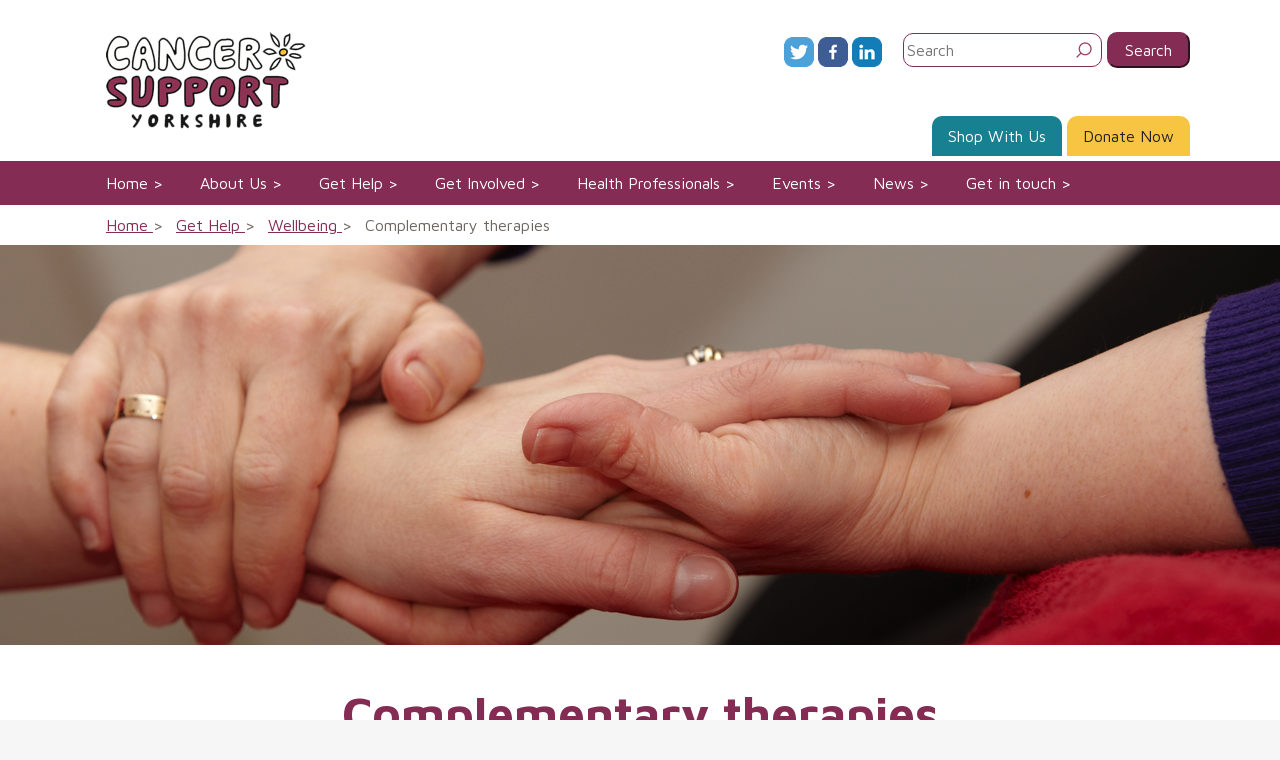

--- FILE ---
content_type: text/html; charset=UTF-8
request_url: https://cancersupportyorkshire.org.uk/get-help/wellbeing/complementary-therapies/
body_size: 8854
content:
<!doctype html>
<html lang="en-GB">
<head>
	<meta charset="UTF-8">
	<meta name="viewport" content="width=device-width, initial-scale=1">
	<link rel="profile" href="http://gmpg.org/xfn/11">

	<title>Complementary therapies &#8211; Cancer Support Yorkshire</title>
<meta name='robots' content='max-image-preview:large' />
<link rel='dns-prefetch' href='//fonts.googleapis.com' />
<link rel='stylesheet' id='wp-block-library-css' href='https://cancersupportyorkshire.org.uk/wp/wp-includes/css/dist/block-library/style.min.css?ver=6.5.4' type='text/css' media='all' />
<style id='classic-theme-styles-inline-css' type='text/css'>
/*! This file is auto-generated */
.wp-block-button__link{color:#fff;background-color:#32373c;border-radius:9999px;box-shadow:none;text-decoration:none;padding:calc(.667em + 2px) calc(1.333em + 2px);font-size:1.125em}.wp-block-file__button{background:#32373c;color:#fff;text-decoration:none}
</style>
<style id='global-styles-inline-css' type='text/css'>
body{--wp--preset--color--black: #000000;--wp--preset--color--cyan-bluish-gray: #abb8c3;--wp--preset--color--white: #ffffff;--wp--preset--color--pale-pink: #f78da7;--wp--preset--color--vivid-red: #cf2e2e;--wp--preset--color--luminous-vivid-orange: #ff6900;--wp--preset--color--luminous-vivid-amber: #fcb900;--wp--preset--color--light-green-cyan: #7bdcb5;--wp--preset--color--vivid-green-cyan: #00d084;--wp--preset--color--pale-cyan-blue: #8ed1fc;--wp--preset--color--vivid-cyan-blue: #0693e3;--wp--preset--color--vivid-purple: #9b51e0;--wp--preset--gradient--vivid-cyan-blue-to-vivid-purple: linear-gradient(135deg,rgba(6,147,227,1) 0%,rgb(155,81,224) 100%);--wp--preset--gradient--light-green-cyan-to-vivid-green-cyan: linear-gradient(135deg,rgb(122,220,180) 0%,rgb(0,208,130) 100%);--wp--preset--gradient--luminous-vivid-amber-to-luminous-vivid-orange: linear-gradient(135deg,rgba(252,185,0,1) 0%,rgba(255,105,0,1) 100%);--wp--preset--gradient--luminous-vivid-orange-to-vivid-red: linear-gradient(135deg,rgba(255,105,0,1) 0%,rgb(207,46,46) 100%);--wp--preset--gradient--very-light-gray-to-cyan-bluish-gray: linear-gradient(135deg,rgb(238,238,238) 0%,rgb(169,184,195) 100%);--wp--preset--gradient--cool-to-warm-spectrum: linear-gradient(135deg,rgb(74,234,220) 0%,rgb(151,120,209) 20%,rgb(207,42,186) 40%,rgb(238,44,130) 60%,rgb(251,105,98) 80%,rgb(254,248,76) 100%);--wp--preset--gradient--blush-light-purple: linear-gradient(135deg,rgb(255,206,236) 0%,rgb(152,150,240) 100%);--wp--preset--gradient--blush-bordeaux: linear-gradient(135deg,rgb(254,205,165) 0%,rgb(254,45,45) 50%,rgb(107,0,62) 100%);--wp--preset--gradient--luminous-dusk: linear-gradient(135deg,rgb(255,203,112) 0%,rgb(199,81,192) 50%,rgb(65,88,208) 100%);--wp--preset--gradient--pale-ocean: linear-gradient(135deg,rgb(255,245,203) 0%,rgb(182,227,212) 50%,rgb(51,167,181) 100%);--wp--preset--gradient--electric-grass: linear-gradient(135deg,rgb(202,248,128) 0%,rgb(113,206,126) 100%);--wp--preset--gradient--midnight: linear-gradient(135deg,rgb(2,3,129) 0%,rgb(40,116,252) 100%);--wp--preset--font-size--small: 13px;--wp--preset--font-size--medium: 20px;--wp--preset--font-size--large: 36px;--wp--preset--font-size--x-large: 42px;--wp--preset--spacing--20: 0.44rem;--wp--preset--spacing--30: 0.67rem;--wp--preset--spacing--40: 1rem;--wp--preset--spacing--50: 1.5rem;--wp--preset--spacing--60: 2.25rem;--wp--preset--spacing--70: 3.38rem;--wp--preset--spacing--80: 5.06rem;--wp--preset--shadow--natural: 6px 6px 9px rgba(0, 0, 0, 0.2);--wp--preset--shadow--deep: 12px 12px 50px rgba(0, 0, 0, 0.4);--wp--preset--shadow--sharp: 6px 6px 0px rgba(0, 0, 0, 0.2);--wp--preset--shadow--outlined: 6px 6px 0px -3px rgba(255, 255, 255, 1), 6px 6px rgba(0, 0, 0, 1);--wp--preset--shadow--crisp: 6px 6px 0px rgba(0, 0, 0, 1);}:where(.is-layout-flex){gap: 0.5em;}:where(.is-layout-grid){gap: 0.5em;}body .is-layout-flex{display: flex;}body .is-layout-flex{flex-wrap: wrap;align-items: center;}body .is-layout-flex > *{margin: 0;}body .is-layout-grid{display: grid;}body .is-layout-grid > *{margin: 0;}:where(.wp-block-columns.is-layout-flex){gap: 2em;}:where(.wp-block-columns.is-layout-grid){gap: 2em;}:where(.wp-block-post-template.is-layout-flex){gap: 1.25em;}:where(.wp-block-post-template.is-layout-grid){gap: 1.25em;}.has-black-color{color: var(--wp--preset--color--black) !important;}.has-cyan-bluish-gray-color{color: var(--wp--preset--color--cyan-bluish-gray) !important;}.has-white-color{color: var(--wp--preset--color--white) !important;}.has-pale-pink-color{color: var(--wp--preset--color--pale-pink) !important;}.has-vivid-red-color{color: var(--wp--preset--color--vivid-red) !important;}.has-luminous-vivid-orange-color{color: var(--wp--preset--color--luminous-vivid-orange) !important;}.has-luminous-vivid-amber-color{color: var(--wp--preset--color--luminous-vivid-amber) !important;}.has-light-green-cyan-color{color: var(--wp--preset--color--light-green-cyan) !important;}.has-vivid-green-cyan-color{color: var(--wp--preset--color--vivid-green-cyan) !important;}.has-pale-cyan-blue-color{color: var(--wp--preset--color--pale-cyan-blue) !important;}.has-vivid-cyan-blue-color{color: var(--wp--preset--color--vivid-cyan-blue) !important;}.has-vivid-purple-color{color: var(--wp--preset--color--vivid-purple) !important;}.has-black-background-color{background-color: var(--wp--preset--color--black) !important;}.has-cyan-bluish-gray-background-color{background-color: var(--wp--preset--color--cyan-bluish-gray) !important;}.has-white-background-color{background-color: var(--wp--preset--color--white) !important;}.has-pale-pink-background-color{background-color: var(--wp--preset--color--pale-pink) !important;}.has-vivid-red-background-color{background-color: var(--wp--preset--color--vivid-red) !important;}.has-luminous-vivid-orange-background-color{background-color: var(--wp--preset--color--luminous-vivid-orange) !important;}.has-luminous-vivid-amber-background-color{background-color: var(--wp--preset--color--luminous-vivid-amber) !important;}.has-light-green-cyan-background-color{background-color: var(--wp--preset--color--light-green-cyan) !important;}.has-vivid-green-cyan-background-color{background-color: var(--wp--preset--color--vivid-green-cyan) !important;}.has-pale-cyan-blue-background-color{background-color: var(--wp--preset--color--pale-cyan-blue) !important;}.has-vivid-cyan-blue-background-color{background-color: var(--wp--preset--color--vivid-cyan-blue) !important;}.has-vivid-purple-background-color{background-color: var(--wp--preset--color--vivid-purple) !important;}.has-black-border-color{border-color: var(--wp--preset--color--black) !important;}.has-cyan-bluish-gray-border-color{border-color: var(--wp--preset--color--cyan-bluish-gray) !important;}.has-white-border-color{border-color: var(--wp--preset--color--white) !important;}.has-pale-pink-border-color{border-color: var(--wp--preset--color--pale-pink) !important;}.has-vivid-red-border-color{border-color: var(--wp--preset--color--vivid-red) !important;}.has-luminous-vivid-orange-border-color{border-color: var(--wp--preset--color--luminous-vivid-orange) !important;}.has-luminous-vivid-amber-border-color{border-color: var(--wp--preset--color--luminous-vivid-amber) !important;}.has-light-green-cyan-border-color{border-color: var(--wp--preset--color--light-green-cyan) !important;}.has-vivid-green-cyan-border-color{border-color: var(--wp--preset--color--vivid-green-cyan) !important;}.has-pale-cyan-blue-border-color{border-color: var(--wp--preset--color--pale-cyan-blue) !important;}.has-vivid-cyan-blue-border-color{border-color: var(--wp--preset--color--vivid-cyan-blue) !important;}.has-vivid-purple-border-color{border-color: var(--wp--preset--color--vivid-purple) !important;}.has-vivid-cyan-blue-to-vivid-purple-gradient-background{background: var(--wp--preset--gradient--vivid-cyan-blue-to-vivid-purple) !important;}.has-light-green-cyan-to-vivid-green-cyan-gradient-background{background: var(--wp--preset--gradient--light-green-cyan-to-vivid-green-cyan) !important;}.has-luminous-vivid-amber-to-luminous-vivid-orange-gradient-background{background: var(--wp--preset--gradient--luminous-vivid-amber-to-luminous-vivid-orange) !important;}.has-luminous-vivid-orange-to-vivid-red-gradient-background{background: var(--wp--preset--gradient--luminous-vivid-orange-to-vivid-red) !important;}.has-very-light-gray-to-cyan-bluish-gray-gradient-background{background: var(--wp--preset--gradient--very-light-gray-to-cyan-bluish-gray) !important;}.has-cool-to-warm-spectrum-gradient-background{background: var(--wp--preset--gradient--cool-to-warm-spectrum) !important;}.has-blush-light-purple-gradient-background{background: var(--wp--preset--gradient--blush-light-purple) !important;}.has-blush-bordeaux-gradient-background{background: var(--wp--preset--gradient--blush-bordeaux) !important;}.has-luminous-dusk-gradient-background{background: var(--wp--preset--gradient--luminous-dusk) !important;}.has-pale-ocean-gradient-background{background: var(--wp--preset--gradient--pale-ocean) !important;}.has-electric-grass-gradient-background{background: var(--wp--preset--gradient--electric-grass) !important;}.has-midnight-gradient-background{background: var(--wp--preset--gradient--midnight) !important;}.has-small-font-size{font-size: var(--wp--preset--font-size--small) !important;}.has-medium-font-size{font-size: var(--wp--preset--font-size--medium) !important;}.has-large-font-size{font-size: var(--wp--preset--font-size--large) !important;}.has-x-large-font-size{font-size: var(--wp--preset--font-size--x-large) !important;}
.wp-block-navigation a:where(:not(.wp-element-button)){color: inherit;}
:where(.wp-block-post-template.is-layout-flex){gap: 1.25em;}:where(.wp-block-post-template.is-layout-grid){gap: 1.25em;}
:where(.wp-block-columns.is-layout-flex){gap: 2em;}:where(.wp-block-columns.is-layout-grid){gap: 2em;}
.wp-block-pullquote{font-size: 1.5em;line-height: 1.6;}
</style>
<link rel='stylesheet' id='jquery-ui-css' href='https://cancersupportyorkshire.org.uk/content/themes/csy/assets/css/jquery-ui.min.css?ver=6.5.4' type='text/css' media='all' />
<link rel='stylesheet' id='csy-style-css' href='https://cancersupportyorkshire.org.uk/content/themes/csy/assets/css/csy.min.css?ver=6.5.4' type='text/css' media='all' />
<link rel='stylesheet' id='googleFonts-css' href='//fonts.googleapis.com/css?family=Maven+Pro%3A300%2C400%2C500%2C600%2C700&#038;ver=6.5.4' type='text/css' media='all' />
<script type="text/javascript" src="https://cancersupportyorkshire.org.uk/wp/wp-includes/js/jquery/jquery.min.js?ver=3.7.1" id="jquery-core-js"></script>
<script type="text/javascript" src="https://cancersupportyorkshire.org.uk/wp/wp-includes/js/jquery/jquery-migrate.min.js?ver=3.4.1" id="jquery-migrate-js"></script>
<script type="text/javascript" src="https://cancersupportyorkshire.org.uk/content/themes/csy/assets/js/csy.min.js?ver=1" id="csy-js-js"></script>
<script type="text/javascript" src="https://cancersupportyorkshire.org.uk/content/themes/csy/assets/js/mobile-navigation.min.js?ver=1" id="csy-mobile-navigation-js"></script>
<link rel="https://api.w.org/" href="https://cancersupportyorkshire.org.uk/wp-json/" /><link rel="canonical" href="https://cancersupportyorkshire.org.uk/get-help/wellbeing/complementary-therapies/" />
<link rel='shortlink' href='https://cancersupportyorkshire.org.uk/?p=118' />
<link rel="alternate" type="application/json+oembed" href="https://cancersupportyorkshire.org.uk/wp-json/oembed/1.0/embed?url=https%3A%2F%2Fcancersupportyorkshire.org.uk%2Fget-help%2Fwellbeing%2Fcomplementary-therapies%2F" />
<link rel="alternate" type="text/xml+oembed" href="https://cancersupportyorkshire.org.uk/wp-json/oembed/1.0/embed?url=https%3A%2F%2Fcancersupportyorkshire.org.uk%2Fget-help%2Fwellbeing%2Fcomplementary-therapies%2F&#038;format=xml" />
<link rel="icon" href="https://cancersupportyorkshire.org.uk/content/uploads/2018/07/Daisy-for-Web-Use-Transparent-Background-01.png" sizes="32x32" />
<link rel="icon" href="https://cancersupportyorkshire.org.uk/content/uploads/2018/07/Daisy-for-Web-Use-Transparent-Background-01.png" sizes="192x192" />
<link rel="apple-touch-icon" href="https://cancersupportyorkshire.org.uk/content/uploads/2018/07/Daisy-for-Web-Use-Transparent-Background-01.png" />
<meta name="msapplication-TileImage" content="https://cancersupportyorkshire.org.uk/content/uploads/2018/07/Daisy-for-Web-Use-Transparent-Background-01.png" />
</head>

<body class="get-help-template-default single single-get-help postid-118">
<div id="page" class="site">
	<a class="skip-link screen-reader-text" href="#main">Skip to content</a>

	<header id="masthead" class="site-header">
		<div class="boxed">
			<div class="container">
				<div id="header-top" class="colrow">
					<div class="col site-branding">
						<div class="subcolrow">
							<div class="subcol logo">
								<a href="/" aria-label="Cancer Support Yorkshire home page">
									<img id="logo" src="https://cancersupportyorkshire.org.uk/content/themes/csy/assets/img/cancer-support-yorkshire-logo.png" srcset="https://cancersupportyorkshire.org.uk/content/themes/csy/assets/img/cancer-support-yorkshire-logo@2x.png 2x" alt="Cancer Support Yorkshire logo" />
								</a>
							</div>
							<div class="social subcol show-for-small">
								<a target="_blank" href="https://twitter.com/CSYORKS"><img id="twitterlogo-mobile" class="social-logo" src="https://cancersupportyorkshire.org.uk/content/themes/csy/assets/img/logo-twitter.png" srcset="https://cancersupportyorkshire.org.uk/content/themes/csy/assets/img/logo-twitter@2x.png 2x" alt="Twitter icon. Opens in a new window" /></a><a target="_blank" href="https://www.facebook.com/CSYorks/"><img id="facebooklogo-mobile" class="social-logo" src="https://cancersupportyorkshire.org.uk/content/themes/csy/assets/img/logo-facebook.png" srcset="https://cancersupportyorkshire.org.uk/content/themes/csy/assets/img/logo-facebook@2x.png 2x" alt="Facebook icon. Opens in a new window" /></a><a target="_blank" href="https://www.linkedin.com/company/cancer-support-yorkshire/"><img id="linkedinlogo-mobile" class="social-logo" src="https://cancersupportyorkshire.org.uk/content/themes/csy/assets/img/logo-linkedin.png" srcset="https://cancersupportyorkshire.org.uk/content/themes/csy/assets/img/logo-linkedin@2x.png 2x" alt="Linkedin icon. Opens in a new window" /></a>							</div>
						</div>
					</div>
					<div class="col">
						<div class="social hide-for-small">
							<a target="_blank" href="https://twitter.com/CSYORKS"><img id="twitterlogo" class="social-logo" src="https://cancersupportyorkshire.org.uk/content/themes/csy/assets/img/logo-twitter.png" srcset="https://cancersupportyorkshire.org.uk/content/themes/csy/assets/img/logo-twitter@2x.png 2x" alt="Twitter icon. Opens in a new window" /></a><a target="_blank" href="https://www.facebook.com/CSYorks/"><img id="facebooklogo" class="social-logo" src="https://cancersupportyorkshire.org.uk/content/themes/csy/assets/img/logo-facebook.png" srcset="https://cancersupportyorkshire.org.uk/content/themes/csy/assets/img/logo-facebook@2x.png 2x" alt="Facebook icon. Opens in a new window" /></a><a target="_blank" href="https://www.linkedin.com/company/cancer-support-yorkshire/"><img id="linkedinlogo" class="social-logo" src="https://cancersupportyorkshire.org.uk/content/themes/csy/assets/img/logo-linkedin.png" srcset="https://cancersupportyorkshire.org.uk/content/themes/csy/assets/img/logo-linkedin@2x.png 2x" alt="Linkedin icon. Opens in a new window" /></a>						</div>
						<div class="search screens">
							<form role="search" method="get" class="search-form" action="https://cancersupportyorkshire.org.uk/">
	<label>
		<span class="screen-reader-text">Search for:</span>
		<input type="search" class="search-field"
			placeholder="Search"
			value="" name="s"
			aria-label="Type your search here" />
	</label>
	<input type="submit" class="search-submit"
		value="Search"
		aria-label="Click to search" />
</form>
						</div>
						<div class="sub-nav">
							<a href="/shop-with-us/" class="shop">Shop With Us</a>
							<a href="https://cancersupportyorkshire.org.uk/make-a-donation/" class="donate">Donate Now</a>
							<a href="" class="open-search button">Search <img src="https://cancersupportyorkshire.org.uk/content/themes/csy/assets/img/search-white.png" alt="search icon"></a>
						</div>
					</div><!-- .col -->
				</div><!-- .colrow -->
			</div>
		</div>
		<nav id="site-navigation" class="main-navigation">
			<div class="boxed">
				<div class="container">
					<button class="menu-toggle" aria-controls="primary-menu" aria-expanded="false"><div class="mobilenavcontainer"><div class="bar1"></div><div class="bar2"></div><div class="bar3"></div></div>Main Menu</button>
					<div class="menu-main-menu-container"><ul id="primary-menu" class="menu"><li id="menu-item-77" class="menu-item menu-item-type-post_type menu-item-object-page menu-item-home top-level menu-item-77"><a href="https://cancersupportyorkshire.org.uk/">Home</a></li>
<li id="menu-item-78" class="menu-item menu-item-type-post_type menu-item-object-page menu-item-has-children top-level menu-item-78"><a href="https://cancersupportyorkshire.org.uk/about-us/">About Us</a>
<ul class="sub-menu">
	<li id="menu-item-1007176" class="show-for-small menu-item-1007176"><a href="https://cancersupportyorkshire.org.uk/about-us/">View About Us</a></li>
	<li id="menu-item-80" class="menu-item menu-item-type-post_type menu-item-object-page menu-item-80"><a href="https://cancersupportyorkshire.org.uk/about-us/history/">History</a></li>
	<li id="menu-item-83" class="menu-item menu-item-type-post_type menu-item-object-page menu-item-83"><a href="https://cancersupportyorkshire.org.uk/about-us/our-centres/">Our centres</a></li>
	<li id="menu-item-81" class="menu-item menu-item-type-post_type menu-item-object-page menu-item-81"><a href="https://cancersupportyorkshire.org.uk/about-us/join-the-team/">Join the team</a></li>
	<li id="menu-item-79" class="menu-item menu-item-type-post_type menu-item-object-page menu-item-79"><a href="https://cancersupportyorkshire.org.uk/about-us/testimonials/">Testimonials</a></li>
</ul>
</li>
<li id="menu-item-128" class="menu-item menu-item-type-custom menu-item-object-custom menu-item-has-children top-level menu-item-128"><a href="/get-help/">Get Help</a>
<ul class="sub-menu">
	<li id="menu-item-1010752" class="show-for-small menu-item-1010752"><a href="/get-help/">View Get Help</a></li>
	<li id="menu-item-134" class="menu-item menu-item-type-post_type menu-item-object-get-help menu-item-134"><a href="https://cancersupportyorkshire.org.uk/get-help/counselling/">Counselling</a></li>
	<li id="menu-item-133" class="menu-item menu-item-type-post_type menu-item-object-get-help menu-item-133"><a href="https://cancersupportyorkshire.org.uk/get-help/wellbeing/">Wellbeing</a></li>
	<li id="menu-item-132" class="menu-subitem menu-item menu-item-type-post_type menu-item-object-get-help menu-item-132"><a href="https://cancersupportyorkshire.org.uk/get-help/wellbeing/groups-and-classes/">Groups and classes</a></li>
	<li id="menu-item-131" class="menu-subitem menu-item menu-item-type-post_type menu-item-object-get-help menu-item-131"><a href="https://cancersupportyorkshire.org.uk/get-help/wellbeing/complementary-therapies/">Complementary therapies</a></li>
	<li id="menu-item-130" class="menu-subitem menu-item menu-item-type-post_type menu-item-object-get-help menu-item-130"><a href="https://cancersupportyorkshire.org.uk/get-help/wellbeing/image-solutions/">Image Solutions</a></li>
	<li id="menu-item-135" class="menu-item menu-item-type-post_type menu-item-object-get-help menu-item-135"><a href="https://cancersupportyorkshire.org.uk/get-help/welfare-rights/">Welfare Rights</a></li>
	<li id="menu-item-129" class="menu-item menu-item-type-post_type menu-item-object-get-help menu-item-has-children menu-item-129"><a href="https://cancersupportyorkshire.org.uk/get-help/transport/">Transport</a>
	<ul class="sub-menu">
		<li id="menu-item-2197" class="menu-item menu-item-type-post_type menu-item-object-page menu-item-2197"><a href="https://cancersupportyorkshire.org.uk/get-involved/fundraising/">Fundraising</a></li>
	</ul>
</li>
</ul>
</li>
<li id="menu-item-279" class="menu-item menu-item-type-post_type menu-item-object-page menu-item-has-children top-level menu-item-279"><a href="https://cancersupportyorkshire.org.uk/get-involved/">Get Involved</a>
<ul class="sub-menu">
	<li id="menu-item-1019251" class="show-for-small menu-item-1019251"><a href="https://cancersupportyorkshire.org.uk/get-involved/">View Get Involved</a></li>
	<li id="menu-item-2499" class="menu-item menu-item-type-post_type menu-item-object-page menu-item-2499"><a href="https://cancersupportyorkshire.org.uk/get-involved/daisy-chain-links/">Daisy Chain Links</a></li>
	<li id="menu-item-2498" class="menu-item menu-item-type-post_type menu-item-object-page menu-item-2498"><a href="https://cancersupportyorkshire.org.uk/get-involved/fundraizing-hero/">Fundraizing Hero</a></li>
	<li id="menu-item-642" class="menu-item menu-item-type-post_type menu-item-object-page menu-item-642"><a href="https://cancersupportyorkshire.org.uk/get-involved/companies/">Companies</a></li>
	<li id="menu-item-282" class="menu-item menu-item-type-post_type menu-item-object-page menu-item-282"><a href="https://cancersupportyorkshire.org.uk/get-involved/organise-an-event/">Organise an event</a></li>
	<li id="menu-item-281" class="menu-item menu-item-type-post_type menu-item-object-page menu-item-281"><a href="https://cancersupportyorkshire.org.uk/get-involved/volunteer-for-us/">Volunteer for us</a></li>
	<li id="menu-item-280" class="menu-item menu-item-type-post_type menu-item-object-page menu-item-280"><a href="https://cancersupportyorkshire.org.uk/get-involved/challenge-yourself/">Challenge Yourself</a></li>
	<li id="menu-item-278" class="menu-item menu-item-type-post_type menu-item-object-page menu-item-278"><a href="https://cancersupportyorkshire.org.uk/get-involved/donate/">Donate money</a></li>
	<li id="menu-item-609" class="menu-subitem menu-item menu-item-type-post_type menu-item-object-page menu-item-609"><a href="https://cancersupportyorkshire.org.uk/get-involved/donate/single-donations/">Single Donations</a></li>
	<li id="menu-item-608" class="menu-subitem menu-item menu-item-type-post_type menu-item-object-page menu-item-608"><a href="https://cancersupportyorkshire.org.uk/get-involved/donate/regular-donations/">Regular Donations</a></li>
	<li id="menu-item-607" class="menu-subitem menu-item menu-item-type-post_type menu-item-object-page menu-item-607"><a href="https://cancersupportyorkshire.org.uk/get-involved/donate/give-in-memory-of/">Give in Memory of</a></li>
	<li id="menu-item-606" class="menu-subitem menu-item menu-item-type-post_type menu-item-object-page menu-item-606"><a href="https://cancersupportyorkshire.org.uk/get-involved/donate/celebrate-and-give/">Celebrate and Give</a></li>
	<li id="menu-item-277" class="menu-item menu-item-type-post_type menu-item-object-page menu-item-277"><a href="https://cancersupportyorkshire.org.uk/get-involved/shop-with-us/">Shop with us</a></li>
	<li id="menu-item-611" class="menu-item menu-item-type-post_type menu-item-object-page menu-item-611"><a href="https://cancersupportyorkshire.org.uk/get-involved/other-ways-to-help/">Other ways to help</a></li>
</ul>
</li>
<li id="menu-item-87" class="menu-item menu-item-type-post_type menu-item-object-page top-level menu-item-87"><a href="https://cancersupportyorkshire.org.uk/health-professionals/">Health Professionals</a></li>
<li id="menu-item-85" class="menu-item menu-item-type-post_type menu-item-object-page top-level menu-item-85"><a href="https://cancersupportyorkshire.org.uk/events/">Events</a></li>
<li id="menu-item-86" class="menu-item menu-item-type-post_type menu-item-object-page current_page_parent top-level menu-item-86"><a href="https://cancersupportyorkshire.org.uk/news/">News</a></li>
<li id="menu-item-88" class="menu-item menu-item-type-post_type menu-item-object-page menu-item-has-children top-level menu-item-88"><a href="https://cancersupportyorkshire.org.uk/get-in-touch/">Get in touch</a>
<ul class="sub-menu">
	<li id="menu-item-1004664" class="show-for-small menu-item-1004664"><a href="https://cancersupportyorkshire.org.uk/get-in-touch/">View Get in touch</a></li>
	<li id="menu-item-328" class="menu-item menu-item-type-post_type menu-item-object-centres menu-item-328"><a href="https://cancersupportyorkshire.org.uk/centres/bradford/">Bradford</a></li>
	<li id="menu-item-327" class="menu-item menu-item-type-post_type menu-item-object-centres menu-item-327"><a href="https://cancersupportyorkshire.org.uk/?post_type=centres&#038;p=103">Skipton</a></li>
</ul>
</li>
</ul></div>				</div>
			</div>
		</nav><!-- #site-navigation -->
		<nav aria-label="breadcrumbs">
			<div id="breadcrumbs">
	<div class="boxed">
		<div class="container">
						<ol class="breadcrumbs-list">
									<li class="breadcrumbs-item">
												<a href="https://cancersupportyorkshire.org.uk">
							<span>Home</span>
						</a>
											</li>
										<li class="breadcrumbs-item">
												<a href="https://cancersupportyorkshire.org.uk/get-help/">
							<span>Get Help</span>
						</a>
											</li>
										<li class="breadcrumbs-item">
												<a href="https://cancersupportyorkshire.org.uk/get-help/wellbeing/">
							<span>Wellbeing</span>
						</a>
											</li>
										<li class="breadcrumbs-item">
												<span>
							<span>Complementary therapies</span>
						</span>
											</li>
								</ol>
					</div>
	</div>
</div>
		</nav>
	</header><!-- #masthead -->

	<div id="content" class="site-content">

	<div id="primary" class="content-area">
		<main id="main" class="site-main">

		<div class="boxed">
	<div id="bannerblock" style="background-image: url(https://cancersupportyorkshire.org.uk/content/uploads/2018/06/therapies-banner.png)"></div>	<div class="container">
		<article id="post-118" class="page-top-section post-118 get-help type-get-help status-publish has-post-thumbnail hentry">
			<header class="page-header">
				<h1 class="page-title">Complementary therapies</h1>
				<h2 class="page-title">Time for you.
</h2>			</header><!-- .page-header -->

			<div class="page-content">
				<p>We have a team of qualified complementary therapists who volunteer with us to offer a range of therapies for those affected by cancer. These can help with stress, anxiety and pain relief...or just provide relaxing time out for you. All therapies are subject to availability. </p>
<p class="blue">Each of our centers offer different therapies. Please call us to find out more. </p>			</div><!-- .page-content -->
		</article><!-- #post-118 -->
			</div>
</div>
		<div id="showlist">
			<div class="boxed">
				<div class="container">
					<section class="pagetext" >
						<ul class="showlist-content">
															<li><h3>Aromatherapy</h3>
								<p>Aromatherapy is the controlled use of essential oils to promote physical, psychological and emotional wellbeing. Treatments are usually offered in the form of a gentle massage after a holistic assessment by your therapist.</p>
</li>
															<li><h3>Alexander Technique</h3>
								<p>Alexander Technique provides a simple, practical method for improving ease and freedom of movement, balance, support and coordination.  It teaches you how to create a new balance in the body by releasing unnecessary tension and to only use the appropriate amount of effort for an activity, thereby giving you more energy for other activities.</p>
</li>
															<li><h3>EFT (Emotional Freedom Technique)  </h3>
								<p>Emotional Freedom Therapy (EFT) is a simple. easy-to-use technique that helps to promote effective relief from stress, anxiety and symptom relief through tapping on certain energy points.</p>
</li>
															<li><h3>Hypnotherapy</h3>
								<p>Hypnotherapy involves reaching a deep and natural state of relaxation, which helps to relax and calm the body and mind.  The therapist will help you to enter a very relaxed state and will take you through a relaxation routine.  At all times during a session you will still have complete awareness and control.</p>
</li>
															<li><h3>Indian Head Massage  </h3>
								<p>This is a massage technique which works on the shoulders, arms, neck, scalp and face.  It can help ease tension, promote relaxation and help to reduce stress.  This therapy can be performed with or without the use of essential oils.</p>
</li>
															<li><h3>Life Coaching</h3>
								<p>Life coaching helps you to recognise your self-worth and to make positive changes in your life. Our life coach will support and encourage you throughout the process, helping you to keep to your objectives and targets.</p>
</li>
															<li><h3>Manual Lymphatic Drainage</h3>
								<p>Manual Lymphatic Drainage is a non-invasive technique which helps to remove excess fluid and waste products from the body quickly.  This is done through a specialised form of massage which helps stimulate the lymphatic system and encourage the flow of fluid out of the affected area into an area that drains normally.</p>
</li>
															<li><h3>Massage</h3>
								<p>Massage can help to promote physical and mental relaxation and stimulate the body’s vital energy to encourage circulation and lymphatic flow.  The therapist will adapt the techniques used to suit your individual needs after your initial consultation.</p>
</li>
															<li><h3>Podiatry</h3>
								<p>Podiatry can also be known as Chiropody and is the treatment of foot and lower limb problems such as corns, calluses, ingrown toenails and arthritis.  Podiatrists can also help with possible side effects caused by cancer treatment.</p>
</li>
															<li><h3>Reflexology</h3>
								<p>This is a specialised form of foot massage working on the reflex areas of the feet to promote relaxation, relieve stress and tension by stimulating the body’s own healing mechanism.  Many people use reflexology as a way of relaxing the body and mind.  Our volunteer Reflexologists are qualified and experienced practitioners.</p>
</li>
															<li><h3>Reiki</h3>
								<p>Reiki is a system of ‘hands-on’ therapy that works to harmonise and balance all aspects of your wellbeing; physically, emotionally, psychologically and spiritually thus promoting the body’s own natural healing process.  All can benefit from the relaxing and re-energising effects of this gentle therapy. Our volunteer Reiki therapists are qualified and experienced practitioners.</p>
</li>
													</ul>
					</section>
				</div>
			</div>
		</div>
	<section id="whatson-summary">
	<div class="boxed padded">
		<div class="container">

			<h2>What's on</h2>

			<!-- Show intro (Get Help page only) -->
			
			<div class="byday">

				<ul>
											<li><a href="#bradford">Bradford</a></li>
											<li><a href="#preloved shop skipton">Preloved Shop Skipton</a></li>
									</ul>

									<div id="bradford">
							<div class="eventlisting">
		<div class="eventheader"><span class="eventtitle">EFT 1 to 1</span>
		:- One to one		</div>
		<p>by phone or Zoom</p>
		<div class="eventfooter">
			Thursday | Appointment Only<div class="bookingoptions">Speak to us</div>		</div>
	</div>
		<div class="eventlisting">
		<div class="eventheader"><span class="eventtitle">COMPLIMENTRY THERAPIES</span>
		:- One to one		</div>
		<p>Reflexology, massage and Indian head massage.</p>
		<div class="eventfooter">
			Friday | Appointment Only | <span class="sentencecase">Weekly</span><div class="bookingoptions">Speak to us</div>		</div>
	</div>
		<div class="eventlisting">
		<div class="eventheader"><span class="eventtitle">EFT 1 to 1</span>
		:- One to one		</div>
		<p>Face to Face</p>
		<div class="eventfooter">
			Tuesday | Appointment Only<div class="bookingoptions">Speak to us</div>		</div>
	</div>
	
												<p class="seeall"><a class="button filled" href="https://cancersupportyorkshire.org.uk/centres/bradford/#whatson">See all Bradford events</a></p>
					</div>
									<div id="preloved shop skipton">
													<p class="no-results">No complementary therapies events found in Preloved Shop Skipton</p>
												<p class="seeall"><a class="button filled" href="https://cancersupportyorkshire.org.uk/centres/preloved-shop-skipton/#whatson">See all Preloved Shop Skipton events</a></p>
					</div>
				
			</div> <!-- tabs / byday -->

		</div>
	</div>
</section>
<section id="cta">
	<div class="boxed">
		<div class="container">
			<div class="colrow">
				<div class="col">
					Want to find out more?<br />Call us on:				</div>
				<div class="col">
					01274 77 66 88				</div>
			</div>
		</div>
	</div>
</section>
<section id="testimonialblock">
	<div class="boxed padded">
		<div class="container">
								<div class="testimonialblock">
													<div class="testimonialslide">
							<p class="quote"><q>I have really enjoyed my massages that one hour a week helped me empty my mind of horrible thoughts.</q></p>
								<em></em>
							
							</div>
														<div class="testimonialslide">
							<p class="quote"><q>After my cancer diagnosis I was anxious and confused. Although I had great support at home I felt I needed more help without burdening my nearest and dearest. I called in at CSY where I was made to feel very welcome and put at ease by the friendly staff.</q></p>
								<em><p>Gordon</p>
</em>
							
							</div>
														<div class="testimonialslide">
							<p class="quote"><q>I am a cancer survivor and owe a lot to Cancer Support Yorkshire for helping me out of that very deep, dark hole. I now fundraise to give a bit back and to help others because I know what they're going through.</q></p>
								<em><p>Cathryn</p>
</em>
							
							</div>
														<div class="testimonialslide">
							<p class="quote"><q>I have received the most amazing support help and support from the therapy sessions.  The therapist was so kind and knowledgeable. I truly could not have got through the last year without this support.</q></p>
								<em></em>
							
							</div>
												</div>
		</div>
	</div>
</section>

		</main><!-- #main -->
	</div><!-- #primary -->


	</div><!-- #content -->

	
	<footer id="colophon" class="site-footer">
		<div class="boxed">
			<div class="container">
				<div id="footernav" class="colrow">
					<div class="col">
						<a href="/">
							<img src="https://cancersupportyorkshire.org.uk/content/themes/csy/assets/img/cancer-support-yorkshire-logo-white.png" srcset="https://cancersupportyorkshire.org.uk/content/themes/csy/assets/img/cancer-support-yorkshire-logo-white@2x.png 2x" alt="Cancer Support Yorkshire logo" />
						</a>
						<p>(Head Office)</p>
						Daisy House Farm,<br/> 44 Smith Lane,<br/> Bradford,<br/> BD9 6DA
						<p>T: 01274 77 66 88</p>
					</div>
					<div class="col">
												<nav id="footer-navigation-about-us" class="footer-navigation hide-for-small" role="navigation" aria-label="About Us">
								<div class="menu-about-us-container"><ul id="menu-about-us" class="footer-menu"><li id="menu-item-55" class="menu-item menu-item-type-post_type menu-item-object-page menu-item-has-children menu-item-55"><a href="https://cancersupportyorkshire.org.uk/about-us/">About Us</a>
<ul class="sub-menu">
	<li id="menu-item-56" class="menu-item menu-item-type-post_type menu-item-object-page menu-item-56"><a href="https://cancersupportyorkshire.org.uk/about-us/history/">History</a></li>
	<li id="menu-item-59" class="menu-item menu-item-type-post_type menu-item-object-page menu-item-59"><a href="https://cancersupportyorkshire.org.uk/about-us/our-centres/">Our centres</a></li>
	<li id="menu-item-57" class="menu-item menu-item-type-post_type menu-item-object-page menu-item-57"><a href="https://cancersupportyorkshire.org.uk/about-us/join-the-team/">Join the team</a></li>
	<li id="menu-item-643" class="menu-item menu-item-type-post_type menu-item-object-page menu-item-643"><a href="https://cancersupportyorkshire.org.uk/about-us/testimonials/">Testimonials</a></li>
</ul>
</li>
</ul></div>							</nav>
										</div>
					<div class="col">
													<nav id="footer-navigation-get-help" class="footer-navigation hide-for-small" role="navigation" aria-label="Get Help">
								<div class="menu-get-help-container"><ul id="menu-get-help" class="footer-menu"><li id="menu-item-136" class="menu-item menu-item-type-custom menu-item-object-custom current-menu-ancestor current-menu-parent menu-item-has-children menu-item-136"><a href="/get-help/">Get Help</a>
<ul class="sub-menu">
	<li id="menu-item-142" class="menu-item menu-item-type-post_type menu-item-object-get-help menu-item-142"><a href="https://cancersupportyorkshire.org.uk/get-help/counselling/">Counselling</a></li>
	<li id="menu-item-141" class="menu-item menu-item-type-post_type menu-item-object-get-help current-get-help-ancestor current-get-help-parent menu-item-141"><a href="https://cancersupportyorkshire.org.uk/get-help/wellbeing/">Wellbeing</a></li>
	<li id="menu-item-140" class="menu-subitem menu-item menu-item-type-post_type menu-item-object-get-help menu-item-140"><a href="https://cancersupportyorkshire.org.uk/get-help/wellbeing/groups-and-classes/">Groups and classes</a></li>
	<li id="menu-item-139" class="menu-subitem menu-item menu-item-type-post_type menu-item-object-get-help current-menu-item menu-item-139"><a href="https://cancersupportyorkshire.org.uk/get-help/wellbeing/complementary-therapies/" aria-current="page">Complementary therapies</a></li>
	<li id="menu-item-138" class="menu-subitem menu-item menu-item-type-post_type menu-item-object-get-help menu-item-138"><a href="https://cancersupportyorkshire.org.uk/get-help/wellbeing/image-solutions/">Image Solutions</a></li>
	<li id="menu-item-143" class="menu-item menu-item-type-post_type menu-item-object-get-help menu-item-143"><a href="https://cancersupportyorkshire.org.uk/get-help/welfare-rights/">Welfare Rights</a></li>
	<li id="menu-item-137" class="menu-item menu-item-type-post_type menu-item-object-get-help menu-item-137"><a href="https://cancersupportyorkshire.org.uk/get-help/transport/">Transport</a></li>
</ul>
</li>
</ul></div>							</nav>
										</div>
					<div class="col">

														<nav id="footer-navigation-get-involved" class="footer-navigation hide-for-small" role="navigation" aria-label="Get Involved">
								<div class="menu-get-involved-container"><ul id="menu-get-involved" class="footer-menu"><li id="menu-item-203" class="menu-item menu-item-type-post_type menu-item-object-page menu-item-has-children menu-item-203"><a href="https://cancersupportyorkshire.org.uk/get-involved/">Get Involved</a>
<ul class="sub-menu">
	<li id="menu-item-2501" class="menu-item menu-item-type-post_type menu-item-object-page menu-item-2501"><a href="https://cancersupportyorkshire.org.uk/get-involved/daisy-chain-links/">Daisy Chain Links</a></li>
	<li id="menu-item-2500" class="menu-item menu-item-type-post_type menu-item-object-page menu-item-2500"><a href="https://cancersupportyorkshire.org.uk/get-involved/fundraizing-hero/">Fundraizing Hero</a></li>
	<li id="menu-item-644" class="menu-item menu-item-type-post_type menu-item-object-page menu-item-644"><a href="https://cancersupportyorkshire.org.uk/get-involved/companies/">Companies</a></li>
	<li id="menu-item-2302" class="menu-item menu-item-type-post_type menu-item-object-page menu-item-2302"><a href="https://cancersupportyorkshire.org.uk/get-involved/fundraising/">Fundraising</a></li>
	<li id="menu-item-218" class="menu-item menu-item-type-post_type menu-item-object-page menu-item-218"><a href="https://cancersupportyorkshire.org.uk/get-involved/organise-an-event/">Organise an event</a></li>
	<li id="menu-item-217" class="menu-item menu-item-type-post_type menu-item-object-page menu-item-217"><a href="https://cancersupportyorkshire.org.uk/get-involved/volunteer-for-us/">Volunteer for us</a></li>
	<li id="menu-item-216" class="menu-item menu-item-type-post_type menu-item-object-page menu-item-216"><a href="https://cancersupportyorkshire.org.uk/get-involved/challenge-yourself/">Challenge Yourself</a></li>
	<li id="menu-item-221" class="menu-item menu-item-type-post_type menu-item-object-page menu-item-221"><a href="https://cancersupportyorkshire.org.uk/get-involved/donate/">Donate money</a></li>
	<li id="menu-item-648" class="menu-subitem menu-item menu-item-type-post_type menu-item-object-page menu-item-648"><a href="https://cancersupportyorkshire.org.uk/get-involved/donate/single-donations/">Single Donations</a></li>
	<li id="menu-item-647" class="menu-subitem menu-item menu-item-type-post_type menu-item-object-page menu-item-647"><a href="https://cancersupportyorkshire.org.uk/get-involved/donate/regular-donations/">Regular Donations</a></li>
	<li id="menu-item-646" class="menu-subitem menu-item menu-item-type-post_type menu-item-object-page menu-item-646"><a href="https://cancersupportyorkshire.org.uk/get-involved/donate/give-in-memory-of/">Give in Memory of</a></li>
	<li id="menu-item-645" class="menu-subitem menu-item menu-item-type-post_type menu-item-object-page menu-item-645"><a href="https://cancersupportyorkshire.org.uk/get-involved/donate/celebrate-and-give/">Celebrate and Give</a></li>
	<li id="menu-item-220" class="menu-item menu-item-type-post_type menu-item-object-page menu-item-220"><a href="https://cancersupportyorkshire.org.uk/get-involved/shop-with-us/">Shop with us</a></li>
	<li id="menu-item-219" class="menu-item menu-item-type-post_type menu-item-object-page menu-item-219"><a href="https://cancersupportyorkshire.org.uk/get-involved/other-ways-to-help/">Other ways to help</a></li>
</ul>
</li>
</ul></div>							</nav>
										</div>
				</div> <!-- .colrow -->
			<div id="footerinfo" class="colrow">
				<div class="col">
						Charity Number - 519429					<div class="newline">
						 Registered in England No. - 2179048					</div> <!-- .newline -->
				</div><!-- .col -->
				<div class="col">
													<nav id="footer-navigation-legal" class="footer-flat-navigation hide-for-small" role="navigation" aria-label="Footer site navigation">
								<div class="menu-sub-menu-container"><ul id="menu-sub-menu" class="footer-menu"><li id="menu-item-71" class="menu-item menu-item-type-post_type menu-item-object-page menu-item-71"><a href="https://cancersupportyorkshire.org.uk/events/">Events</a></li>
<li id="menu-item-72" class="menu-item menu-item-type-post_type menu-item-object-page current_page_parent menu-item-72"><a href="https://cancersupportyorkshire.org.uk/news/">News</a></li>
<li id="menu-item-75" class="menu-item menu-item-type-post_type menu-item-object-page menu-item-75"><a href="https://cancersupportyorkshire.org.uk/about-us/our-centres/">Centres</a></li>
<li id="menu-item-74" class="menu-item menu-item-type-post_type menu-item-object-page menu-item-74"><a href="https://cancersupportyorkshire.org.uk/get-in-touch/">Get in touch</a></li>
<li id="menu-item-76" class="menu-item menu-item-type-post_type menu-item-object-page menu-item-76"><a href="https://cancersupportyorkshire.org.uk/feedback/">Feedback</a></li>
<li id="menu-item-73" class="menu-item menu-item-type-post_type menu-item-object-page menu-item-73"><a href="https://cancersupportyorkshire.org.uk/health-professionals/">Health Professionals</a></li>
</ul></div>							</nav>
									</div><!-- .col -->
			</div><!-- .colrow -->
			<div id="footerlegal" class="colrow">
				<div class="col">
					&copy; 2026 Cancer Support Yorkshire. <div class="newline">All rights reserved</div>
				</div><!-- .col -->
				<div class="col">
											<nav id="footer-navigation-legal-mobile" class="footer-flat-navigation" role="navigation" aria-label="legal links">
							<div class="menu-legal-info-container"><ul id="menu-legal-info" class="footer-menu"><li id="menu-item-587" class="show-for-small menu-item menu-item-type-post_type menu-item-object-page menu-item-587"><a href="https://cancersupportyorkshire.org.uk/feedback/">Feedback</a></li>
<li id="menu-item-67" class="menu-item menu-item-type-post_type menu-item-object-page menu-item-67"><a href="https://cancersupportyorkshire.org.uk/disclaimer/">Disclaimer</a></li>
<li id="menu-item-66" class="menu-item menu-item-type-post_type menu-item-object-page menu-item-privacy-policy menu-item-66"><a rel="privacy-policy" href="https://cancersupportyorkshire.org.uk/privacy-policy/">Privacy Policy</a></li>
<li id="menu-item-2488" class="menu-item menu-item-type-custom menu-item-object-custom menu-item-2488"><a href="https://app.etapestry.com/onlineforms/CancerSupportYorkshire/CommunicationPreferences.html">Update Communication Preferences</a></li>
</ul></div>						</nav>
									</div><!-- .col -->

			</div><!-- .colrow -->
			<div id="site-info" class="colrow">
				<div class="col">
				Site by <a href="https://www.deliciousmedia.co.uk/">Delicious Media</a>				</div><!-- .col -->
			</div><!--#site-info -->
		</div><!-- .container -->
	</div> <!-- .boxed -->

		
	</footer><!-- #colophon -->
</div><!-- #page -->

<script type="text/javascript" src="https://cancersupportyorkshire.org.uk/wp/wp-includes/js/jquery/ui/core.min.js?ver=1.13.2" id="jquery-ui-core-js"></script>
<script type="text/javascript" src="https://cancersupportyorkshire.org.uk/wp/wp-includes/js/jquery/ui/tabs.min.js?ver=1.13.2" id="jquery-ui-tabs-js"></script>
<script type="text/javascript" src="https://cancersupportyorkshire.org.uk/content/themes/csy/assets//js/navigation.min.js?ver=20151215" id="csy-navigation-js"></script>
<script type="text/javascript" src="https://cancersupportyorkshire.org.uk/content/themes/csy/assets/js/skip-link-focus-fix.min.js?ver=20151215" id="csy-skip-link-focus-fix-js"></script>
<script type="text/javascript" src="https://cancersupportyorkshire.org.uk/content/themes/csy/assets/js/flickity.pkgd.min.js?ver=2.1.1" id="flickity-js"></script>

</body>
</html>


--- FILE ---
content_type: text/css
request_url: https://cancersupportyorkshire.org.uk/content/themes/csy/assets/css/csy.min.css?ver=6.5.4
body_size: 17963
content:
@charset "UTF-8";html{font-family:sans-serif;-webkit-text-size-adjust:100%;-ms-text-size-adjust:100%}body{margin:0}article,aside,details,figcaption,figure,footer,header,main,menu,nav,section,summary{display:block}audio,canvas,progress,video{display:inline-block;vertical-align:baseline}audio:not([controls]){display:none;height:0}[hidden],template{display:none}a{background-color:transparent}abbr[title]{border-bottom:1px dotted}b,strong{font-weight:700}dfn{font-style:italic}h1{font-size:2em;margin:.67em 0}mark{background:#ff0;color:#000}small{font-size:80%}sub,sup{font-size:75%;line-height:0;position:relative;vertical-align:baseline}sup{top:-.5em}sub{bottom:-.25em}img{border:0}svg:not(:root){overflow:hidden}figure{margin:1em 40px}hr{box-sizing:content-box;height:0}code,kbd,pre,samp{font-family:monospace,monospace;font-size:1em}button,input,optgroup,select,textarea{color:inherit;font:inherit;margin:0}button{overflow:visible}button,select{text-transform:none}button,html input[type=button],input[type=reset],input[type=submit]{-webkit-appearance:button;cursor:pointer}button[disabled],html input[disabled]{cursor:default}button::-moz-focus-inner,input::-moz-focus-inner{border:0;padding:0}input{line-height:normal}input[type=checkbox],input[type=radio]{box-sizing:border-box;padding:0}input[type=number]::-webkit-inner-spin-button,input[type=number]::-webkit-outer-spin-button{height:auto}input[type=search]::-webkit-search-cancel-button,input[type=search]::-webkit-search-decoration{-webkit-appearance:none}fieldset{border:1px solid silver;margin:0 2px;padding:.35em .625em .75em}legend{border:0;padding:0}textarea{overflow:auto}optgroup{font-weight:700}table{border-collapse:collapse;border-spacing:0}td,th{padding:0}body,button,input,optgroup,select,textarea{color:#6d665f;font-family:Maven Pro,sans-serif;font-size:16px;font-size:1rem;line-height:1.5}h1,h2,h3,h4,h5,h6{clear:both;color:#842c54;margin:0}h1{font-weight:700}h2,h3,h4,h5,h6{font-weight:500}article h1{font-size:24px;font-size:1.5rem}@media only screen and (min-width:768px){article h1{font-size:48px;font-size:3rem}}h2{font-size:24px;font-size:1.5rem}@media only screen and (min-width:768px){h2{font-size:41.6px;font-size:2.6rem}}h2.widget-title{font-size:32px;font-size:2rem}@media only screen and (min-width:768px){h2.widget-title{font-size:32px;font-size:2rem}}h3{color:#842c54;font-size:20px;font-size:1.25rem}@media only screen and (min-width:768px){h3{font-size:24px;font-size:1.5rem}}h4{color:#fff;font-size:24px;font-size:1.5rem}#quicklinks h2{color:#fff;margin:0;display:inline-block;line-height:1}#getinvolved-events h3,#otherposts h3,#recentnews h3,#search-results h3{font-weight:700}@media only screen and (min-width:768px){#getinvolved-events h3,#otherposts h3,#recentnews h3,#search-results h3{margin-top:0}}#getinvolved-events .recentnewssection h3,#otherposts .recentnewssection h3,#recentnews .recentnewssection h3,#search-results .recentnewssection h3{line-height:1.2}#relatedposts h2{text-align:center;margin-bottom:2rem}#relatedposts .relatedlinks h3{margin-bottom:1rem}#relatedposts .relatedlinks h4{color:#842c54;margin-bottom:1rem}#centreinfo h4{color:#6d665f}@media only screen and (min-width:768px){#centreinfo h4{margin-top:1rem}}#centres h2,#volunteeropps h2{display:block;margin-left:auto;margin-right:auto}#centres h2,#services h2,#team h2,#testimonialblock h2,#volunteeropps h2{margin-bottom:2rem;text-align:center}#colorblocks.centre h2,#colorblocks.centre h3,#colorblocks.centre h4,#colorblocks.shop h2,#colorblocks.shop h3,#colorblocks.shop h4{color:#202220}#colorblocks.ebay h2,#colorblocks.ebay h3,#colorblocks.ebay h4{color:#e8e8e4}#colorblocks.feedback h3,#colorblocks.volunteers h3{color:#fff}#colorblocks h4{font-weight:700}section h3.section-header{padding:1rem 0;text-align:center}@media only screen and (min-width:768px){section h3.section-header{padding:0;text-align:left}}article header h2{font-size:24px;font-size:1.5rem}@media only screen and (min-width:768px){article header h2{font-size:36.8px;font-size:2.3rem}}cite,dfn,em,i{font-style:italic}blockquote{margin:0 1.5em}address{margin:0 0 1.5em}pre{background:#eee;font-family:Courier\ 10 Pitch,Courier,monospace;line-height:1.6;margin-bottom:1.6em;max-width:100%;overflow:auto;padding:1.6em}code,kbd,pre,tt,var{font-size:15px;font-size:.9375rem}code,kbd,tt,var{font-family:Monaco,Consolas,Andale Mono,DejaVu Sans Mono,monospace}abbr,acronym{border-bottom:1px dotted #666;cursor:help}ins,mark{background:#fff9c0;text-decoration:none}big{font-size:125%}.sentencecase{text-transform:capitalize}.facilitiesintro{font-weight:500}.intro{text-align:center;display:block;margin-left:auto;margin-right:auto}@media only screen and (min-width:768px){.intro{width:80%}}.page-top-section p{margin-bottom:.5rem}.pagetext{width:100%;padding:2rem 0;display:block;margin-left:auto;margin-right:auto;content:"";display:table;table-layout:fixed}.pagetext p.social-icons{text-align:center}.pagetext img.social-logo{width:60px;margin-right:.5rem}.single .pagetext{font-size:18px;font-size:1.125rem}.single-opportunities .pagetext{margin-bottom:0}.single-opportunities .pagetext#pagecontent{padding-top:0}@media only screen and (min-width:768px){.pagetext{padding:2rem 1rem;width:80%}.pagetext img.wp-post-image{margin-top:1.5rem}.pagetext p.social-icons{text-align:left}}p.no-results{text-align:center;font-style:italic;font-size:20px;font-size:1.25rem}p.archive-date{font-weight:700;margin:.5rem 0}q{quotes:"“" "”" "‘" "’"}q:before{content:open-quote}q:after,q:before{font-family:Georgia;font-size:24px;font-size:1.5rem}q:after{content:close-quote}html{box-sizing:border-box}*,:after,:before{box-sizing:inherit}body{background:#f6f6f6}body.fix{overflow:hidden}hr{background-color:#ccc;border:0;height:1px;margin-bottom:1.5em}ol,ul{margin:0 0 1.5em 3em}ul{list-style:disc}ol{list-style:decimal}li>ol,li>ul{margin-bottom:0;margin-left:1.5em}dt{font-weight:700}dd{margin:0 1.5em 1.5em}ul#facilities{margin:0;padding:0;margin-bottom:.5rem;overflow:auto}ul#facilities li{margin-left:1rem;padding-right:1rem}ul#facilities:after{clear:both}@media only screen and (min-width:768px){ul#facilities li{float:left}}ul.showlist-content{list-style:none;margin:0;padding:0}ul.showlist-content li{margin-bottom:1rem}.timelinecontainer ul{font-size:16px;font-size:1rem;margin-left:0;padding-left:1.25rem}ol.fundraising.cols2{-webkit-columns:2;columns:2}img{height:auto;max-width:100%}img.centred{display:block;margin:1rem auto}figure{margin:1em 0}table{margin:0 0 1.5em;width:100%}table,table td{border:1px solid}table td{padding:.2rem}button,input[type=button],input[type=reset],input[type=submit]{border-radius:10px;border-color:#842c54;background:#842c54;color:#fff;line-height:1;padding:.5em 1em}button:hover,input[type=button]:hover,input[type=reset]:hover,input[type=submit]:hover{border-color:#ccc #bbb #aaa}button:active,button:focus,input[type=button]:active,input[type=button]:focus,input[type=reset]:active,input[type=reset]:focus,input[type=submit]:active,input[type=submit]:focus{border-color:#aaa #bbb #bbb}button:focus,input[type=button]:focus,input[type=reset]:focus,input[type=submit]:focus{outline:2px dotted #842c54}button.menu-toggle,input[type=button].menu-toggle,input[type=reset].menu-toggle,input[type=submit].menu-toggle{border-radius:0;line-height:2rem;text-align:left}input[type=color],input[type=date],input[type=datetime-local],input[type=datetime],input[type=email],input[type=month],input[type=number],input[type=password],input[type=range],input[type=search],input[type=tel],input[type=text],input[type=time],input[type=url],input[type=week],textarea{color:#666;border:1px solid #842c54;border-radius:10px;padding:3px}input[type=color]:focus,input[type=date]:focus,input[type=datetime-local]:focus,input[type=datetime]:focus,input[type=email]:focus,input[type=month]:focus,input[type=number]:focus,input[type=password]:focus,input[type=range]:focus,input[type=search]:focus,input[type=tel]:focus,input[type=text]:focus,input[type=time]:focus,input[type=url]:focus,input[type=week]:focus,textarea:focus{outline:2px dotted #842c54;border-color:#fff}select{border:1px solid #ccc}textarea{width:100%}input[type=search]{background:url(../img/search.png) no-repeat scroll 95%}a{text-decoration:underline}a,a:active,a:focus,a:hover,a:visited{color:#fff}a:focus{outline:2px dotted #842c54}a:active,a:hover{outline:0}.sub-nav a{text-decoration:none;padding:.5rem;border-top-right-radius:10px;border-top-left-radius:10px;display:inline-block}@media only screen and (min-width:768px){.sub-nav a{padding:.5rem 1rem}}.sub-nav a.shop{background-color:#188191;color:#fff}.sub-nav a.donate{background-color:#f8c542;color:#202220}#centres a,#colorblocks a,#cta a,#quicklinks a,#team a,footer a{color:#fff;text-decoration:underline}#centres a:visited,#colorblocks a:visited,#cta a:visited,#quicklinks a:visited,#team a:visited,footer a:visited{color:#fff}#centres a:active,#centres a:focus,#centres a:hover,#colorblocks a:active,#colorblocks a:focus,#colorblocks a:hover,#cta a:active,#cta a:focus,#cta a:hover,#quicklinks a:active,#quicklinks a:focus,#quicklinks a:hover,#team a:active,#team a:focus,#team a:hover,footer a:active,footer a:focus,footer a:hover{color:#f8c542}#centres a:focus,#colorblocks a:focus,#cta a:focus,#quicklinks a:focus,#team a:focus,footer a:focus{outline:2px dotted #842c54}#centres a:active,#centres a:hover,#colorblocks a:active,#colorblocks a:hover,#cta a:active,#cta a:hover,#quicklinks a:active,#quicklinks a:hover,#team a:active,#team a:hover,footer a:active,footer a:hover{outline:0}#centres a,#challengeyourself a,#colorblocks a,#cta a,#getinvolved a,#search-results h3 a,#services a,#testimonials a,#volunteeropplinks a,#volunteeropps a,#waystohelp a{text-decoration:none}.comment-navigation .nav-next a,.comment-navigation .nav-previous a,.post-navigation .nav-next a,.post-navigation .nav-previous a,.posts-navigation .nav-next a,.posts-navigation .nav-previous a,a.button{border:1px solid;font-size:19.2px;font-size:1.2rem;border-radius:10px;padding:.5rem}.comment-navigation .nav-next a,.comment-navigation .nav-previous a,.post-navigation .nav-next a,.post-navigation .nav-previous a,.posts-navigation .nav-next a,.posts-navigation .nav-previous a,a.button.filled{text-decoration:none;background-color:#842c54;color:#fff;transition:background-color .15s;border-color:transparent}.comment-navigation .nav-next .nav-previous a:focus,.comment-navigation .nav-next .nav-previous a:visited,.comment-navigation .nav-next .post-navigation .nav-previous a:focus,.comment-navigation .nav-next .post-navigation .nav-previous a:visited,.comment-navigation .nav-next .posts-navigation .nav-previous a:focus,.comment-navigation .nav-next .posts-navigation .nav-previous a:visited,.comment-navigation .nav-next a.button:focus,.comment-navigation .nav-next a.button:visited,.comment-navigation .nav-next a.filled:focus,.comment-navigation .nav-next a.filled:visited,.comment-navigation .nav-next a:focus,.comment-navigation .nav-next a:visited,.comment-navigation .nav-previous .nav-next a:focus,.comment-navigation .nav-previous .nav-next a:visited,.comment-navigation .nav-previous .post-navigation .nav-next a:focus,.comment-navigation .nav-previous .post-navigation .nav-next a:visited,.comment-navigation .nav-previous .posts-navigation .nav-next a:focus,.comment-navigation .nav-previous .posts-navigation .nav-next a:visited,.comment-navigation .nav-previous a.button:focus,.comment-navigation .nav-previous a.button:visited,.comment-navigation .nav-previous a.filled:focus,.comment-navigation .nav-previous a.filled:visited,.comment-navigation .nav-previous a:focus,.comment-navigation .nav-previous a:visited,.comment-navigation .post-navigation .nav-next a:focus,.comment-navigation .post-navigation .nav-next a:visited,.comment-navigation .post-navigation .nav-previous a:focus,.comment-navigation .post-navigation .nav-previous a:visited,.comment-navigation .posts-navigation .nav-next a:focus,.comment-navigation .posts-navigation .nav-next a:visited,.comment-navigation .posts-navigation .nav-previous a:focus,.comment-navigation .posts-navigation .nav-previous a:visited,.post-navigation .comment-navigation .nav-next a:focus,.post-navigation .comment-navigation .nav-next a:visited,.post-navigation .comment-navigation .nav-previous a:focus,.post-navigation .comment-navigation .nav-previous a:visited,.post-navigation .nav-next .comment-navigation .nav-previous a:focus,.post-navigation .nav-next .comment-navigation .nav-previous a:visited,.post-navigation .nav-next .nav-previous a:focus,.post-navigation .nav-next .nav-previous a:visited,.post-navigation .nav-next .posts-navigation .nav-previous a:focus,.post-navigation .nav-next .posts-navigation .nav-previous a:visited,.post-navigation .nav-next a.button:focus,.post-navigation .nav-next a.button:visited,.post-navigation .nav-next a.filled:focus,.post-navigation .nav-next a.filled:visited,.post-navigation .nav-next a:focus,.post-navigation .nav-next a:visited,.post-navigation .nav-previous .comment-navigation .nav-next a:focus,.post-navigation .nav-previous .comment-navigation .nav-next a:visited,.post-navigation .nav-previous .nav-next a:focus,.post-navigation .nav-previous .nav-next a:visited,.post-navigation .nav-previous .posts-navigation .nav-next a:focus,.post-navigation .nav-previous .posts-navigation .nav-next a:visited,.post-navigation .nav-previous a.button:focus,.post-navigation .nav-previous a.button:visited,.post-navigation .nav-previous a.filled:focus,.post-navigation .nav-previous a.filled:visited,.post-navigation .nav-previous a:focus,.post-navigation .nav-previous a:visited,.post-navigation .posts-navigation .nav-next a:focus,.post-navigation .posts-navigation .nav-next a:visited,.post-navigation .posts-navigation .nav-previous a:focus,.post-navigation .posts-navigation .nav-previous a:visited,.posts-navigation .comment-navigation .nav-next a:focus,.posts-navigation .comment-navigation .nav-next a:visited,.posts-navigation .comment-navigation .nav-previous a:focus,.posts-navigation .comment-navigation .nav-previous a:visited,.posts-navigation .nav-next .comment-navigation .nav-previous a:focus,.posts-navigation .nav-next .comment-navigation .nav-previous a:visited,.posts-navigation .nav-next .nav-previous a:focus,.posts-navigation .nav-next .nav-previous a:visited,.posts-navigation .nav-next .post-navigation .nav-previous a:focus,.posts-navigation .nav-next .post-navigation .nav-previous a:visited,.posts-navigation .nav-next a.button:focus,.posts-navigation .nav-next a.button:visited,.posts-navigation .nav-next a.filled:focus,.posts-navigation .nav-next a.filled:visited,.posts-navigation .nav-next a:focus,.posts-navigation .nav-next a:visited,.posts-navigation .nav-previous .comment-navigation .nav-next a:focus,.posts-navigation .nav-previous .comment-navigation .nav-next a:visited,.posts-navigation .nav-previous .nav-next a:focus,.posts-navigation .nav-previous .nav-next a:visited,.posts-navigation .nav-previous .post-navigation .nav-next a:focus,.posts-navigation .nav-previous .post-navigation .nav-next a:visited,.posts-navigation .nav-previous a.button:focus,.posts-navigation .nav-previous a.button:visited,.posts-navigation .nav-previous a.filled:focus,.posts-navigation .nav-previous a.filled:visited,.posts-navigation .nav-previous a:focus,.posts-navigation .nav-previous a:visited,.posts-navigation .post-navigation .nav-next a:focus,.posts-navigation .post-navigation .nav-next a:visited,.posts-navigation .post-navigation .nav-previous a:focus,.posts-navigation .post-navigation .nav-previous a:visited,a.button.filled:focus,a.button.filled:visited{color:#fff}.comment-navigation .nav-next a:focus,.comment-navigation .nav-previous a:focus,.post-navigation .nav-next a:focus,.post-navigation .nav-previous a:focus,.posts-navigation .nav-next a:focus,.posts-navigation .nav-previous a:focus,a.button.filled:focus{outline:2px dotted #842c54}.comment-navigation .nav-next a:hover,.comment-navigation .nav-previous a:hover,.post-navigation .nav-next a:hover,.post-navigation .nav-previous a:hover,.posts-navigation .nav-next a:hover,.posts-navigation .nav-previous a:hover,a.button.filled:hover{background-color:#fff;color:#842c54;border-color:#842c54}#slider .comment-navigation .nav-next a,#slider .comment-navigation .nav-previous a,#slider .post-navigation .nav-next a,#slider .post-navigation .nav-previous a,#slider .posts-navigation .nav-next a,#slider .posts-navigation .nav-previous a,#slider a.button,.comment-navigation .nav-next #slider a,.comment-navigation .nav-previous #slider a,.post-navigation .nav-next #slider a,.post-navigation .nav-previous #slider a,.posts-navigation .nav-next #slider a,.posts-navigation .nav-previous #slider a{border-color:#842c54;background-color:#842c54;color:#fff;font-weight:400;float:right}#otherdonate .othernews a,#otherdonate .recentnewssection a,#otherposts .othernews a,#otherposts .recentnewssection a,#otherservices .othernews a,#otherservices .recentnewssection a,#recentnews .othernews a,#recentnews .recentnewssection a{color:#842c54}#otherdonate .othernews h3 a,#otherdonate .recentnewssection h3 a,#otherposts .othernews h3 a,#otherposts .recentnewssection h3 a,#otherservices #newsarchive h3 a,#otherservices #search-results h3 a,#otherservices .othernews h3 a,#otherservices .recentnewssection h3 a,#recentnews .othernews h3 a,#recentnews .recentnewssection h3 a,.blog #newsarchive h3 a,.blog #search-results h3 a,.blog .recentnewssection h3 a,.search-results #newsarchive h3 a,.search-results #search-results h3 a,.search-results .recentnewssection h3 a{color:#202220;text-decoration:none}.site-content a{color:#842c54;text-decoration:underline}.site-content a:visited{color:#842c54}.site-content a:active,.site-content a:focus,.site-content a:hover{color:#188191}.site-content a:focus,.site-content a:focus img{outline:2px dotted #842c54}.site-content a:active,.site-content a:hover{outline:0}#otherservices a h3,#site-info a,.blogpost h3 a{text-decoration:none}.main-navigation{clear:both;display:block;float:left;width:100%;color:#fff}.main-navigation .boxed{background-color:#842c54}.main-navigation ul{display:none;list-style:none;margin:0;padding-left:0}.main-navigation ul li.top-level>a:focus{outline:2px dotted #fff}.main-navigation ul li.top-level>a:after{content:" >"}.main-navigation ul ul{box-shadow:0 5px 5px rgba(0,0,0,.5);background-color:#f8c542;float:left;position:absolute;top:100%;left:-999em;z-index:2;padding-left:0;outline:0;min-width:200px}.main-navigation ul ul ul{left:-999em;top:0}.main-navigation ul ul li{padding:0;padding:.5rem 1rem;text-align:left;width:100%}.main-navigation ul ul li.focus>ul,.main-navigation ul ul li:hover>ul{left:100%}.main-navigation ul ul li:not(.empty):not(.top-level).focus,.main-navigation ul ul li:not(.empty):not(.top-level).focus>a,.main-navigation ul ul li:not(.empty):not(.top-level):hover,.main-navigation ul ul li:not(.empty):not(.top-level):hover>a{background-color:#842c54;color:#fff;opacity:1}.main-navigation ul ul li.menu-subitem{padding-left:2rem;padding-top:.25rem;padding-bottom:.25rem;font-style:italic;font-size:14px;font-size:.875rem;opacity:.85}.main-navigation ul ul li.menu-subitem:hover{opacity:1}.main-navigation ul ul a{width:180px;display:inline;color:#202220}@media only screen and (min-width:930px){.main-navigation ul li.focus>ul,.main-navigation ul li:hover>ul{left:0}}.main-navigation li{display:inline-block;position:relative;line-height:1.75rem}.main-navigation li.top-level:not(.empty) .focus,.main-navigation li.top-level:not(.empty):hover,.main-navigation li.top-level:not(.empty):hover>a{background-color:#f8c542;color:#202220}@media only screen and (min-width:930px){.main-navigation li.show-for-small{display:none}}.main-navigation a{display:inline-block;text-decoration:none;width:100%}@media only screen and (min-width:930px){.main-navigation a{width:auto}}#primary-menu>li{padding:.5rem;font-size:14.4px;font-size:.9rem;width:100%}#primary-menu>li.empty{display:block;height:0;padding:0}@media only screen and (min-width:930px){#primary-menu>li{width:auto;padding:.5rem 1rem}}@media only screen and (min-width:1280px){#primary-menu>li{font-size:16px;font-size:1rem}}#primary-menu>li>ul>li:before{content:"> ";white-space:nowrap;vertical-align:top;color:#202220}#primary-menu>li>ul>li.focus:before,#primary-menu>li>ul>li:hover:before{color:#fff}.footer-flat-navigation ul,.footer-navigation ul{margin:0;padding:0;list-style-type:none}.footer-navigation ul li.menu-subitem{padding-left:1rem;padding-top:.15rem;padding-bottom:.15rem;font-style:italic;font-size:14px;font-size:.875rem;opacity:.85}.footer-navigation ul li.menu-subitem:hover{opacity:1}@media only screen and (min-width:768px){.footer-navigation ul li{margin-left:1rem}}.footer-navigation ul ul li.focus>ul,.footer-navigation ul ul li:hover>ul{left:0}.footer-navigation li>ul{margin-bottom:0}.footer-navigation li>ul li{margin-left:0}.footer-navigation li>ul li a{text-decoration:none}.footer-navigation li>ul li:before{content:"> "}.footer-navigation .sub-menu{margin-top:1rem;max-width:200px;text-align:left;margin-left:auto;margin-right:auto}@media only screen and (min-width:768px){.footer-navigation .sub-menu{max-width:auto;margin-left:0;margin-right:auto}}.footer-navigation li.menu-item-has-children>a{font-size:24px;font-size:1.5rem}.footer-flat-navigation ul li{display:inline-block}.footer-flat-navigation ul li:not(:first-of-type){margin-left:1rem}.footer-flat-navigation ul li a{text-decoration:none}@media only screen and (min-width:768px){.footer-flat-navigation{text-align:right}.footer-flat-navigation ul li.show-for-small{display:none}}.main-navigation.toggled ul,.menu-toggle{display:block;width:100%}.menu-toggle[aria-expanded=true]{box-shadow:0 3px 3px rgba(0,0,0,.2);position:fixed;z-index:4}.main-navigation.toggled ul#primary-menu{overflow:scroll;-webkit-overflow-scrolling:touch}.main-navigation.toggled ul#primary-menu li.top-level:first-of-type{margin-top:3.2rem}@media only screen and (min-width:930px){.menu-toggle{display:none}.main-navigation ul{display:block}}.site-main .comment-navigation,.site-main .post-navigation,.site-main .posts-navigation{margin:1rem 0;overflow:hidden}.comment-navigation .nav-next,.comment-navigation .nav-previous,.post-navigation .nav-next,.post-navigation .nav-previous,.posts-navigation .nav-next,.posts-navigation .nav-previous{display:inline-block}.comment-navigation .nav-next a,.comment-navigation .nav-previous a,.post-navigation .nav-next a,.post-navigation .nav-previous a,.posts-navigation .nav-next a,.posts-navigation .nav-previous a{background-color:#842c54;color:#fff;line-height:3}.comment-navigation .nav-previous,.post-navigation .nav-previous,.posts-navigation .nav-previous{margin-right:.5rem}@media only screen and (min-width:768px){.comment-navigation .nav-previous,.post-navigation .nav-previous,.posts-navigation .nav-previous{margin-right:0;float:left;width:50%}.comment-navigation .nav-next,.post-navigation .nav-next,.posts-navigation .nav-next{float:right;text-align:right}}.mobilenavcontainer{display:inline-block;cursor:pointer;float:right}.bar1,.bar2,.bar3{width:30px;height:3px;background-color:#fff;margin:6px 0;transition:.4s}.toggled .bar1{-webkit-transform:rotate(-45deg) translate(-8px,7px);transform:rotate(-45deg) translate(-8px,7px)}.toggled .bar2{opacity:0}.toggled .bar3{-webkit-transform:rotate(45deg) translate(-5px,-5px);transform:rotate(45deg) translate(-5px,-5px)}#breadcrumbs ol.breadcrumbs-list{list-style-type:none;padding-left:0;margin:0;font-size:14px;font-size:.875rem}#breadcrumbs ol.breadcrumbs-list a{color:#842c54}#breadcrumbs ol.breadcrumbs-list a:hover{color:#188191}#breadcrumbs ol.breadcrumbs-list a:visited{color:#842c54}#breadcrumbs ol.breadcrumbs-list a:visited:hover{color:#188191}#breadcrumbs ol.breadcrumbs-list li{display:inline-block;padding:.5rem .5rem .5rem 0}#breadcrumbs ol.breadcrumbs-list li:not(:last-of-type):after{content:">"}@media only screen and (min-width:768px){#breadcrumbs ol.breadcrumbs-list{font-size:16px;font-size:1rem}}@media only screen and (min-width:930px){#breadcrumbs ol.breadcrumbs-list{padding-left:1rem}}.screen-reader-text{border:0;clip:rect(1px,1px,1px,1px);-webkit-clip-path:inset(50%);clip-path:inset(50%);height:1px;margin:-1px;overflow:hidden;padding:0;position:absolute!important;width:1px;word-wrap:normal!important}.screen-reader-text:focus{background-color:#f1f1f1;border-radius:3px;box-shadow:0 0 2px 2px rgba(0,0,0,.6);clip:auto!important;-webkit-clip-path:none;clip-path:none;color:#21759b;display:block;font-size:14px;font-size:.875rem;font-weight:700;height:auto;left:5px;line-height:normal;padding:15px 23px 14px;text-decoration:none;top:5px;width:auto;z-index:3}#content[tabindex="-1"]:focus{outline:0}.alignleft{display:block;margin-left:auto;margin-right:auto}@media only screen and (min-width:768px){.alignleft{display:inline;float:left;margin-left:1.5em;margin-right:0}}.alignright{display:block;margin-left:auto;margin-right:auto}@media only screen and (min-width:768px){.alignright{display:inline;float:right;margin-left:1.5em;margin-right:0}}.aligncenter{clear:both;display:block;margin-left:auto;margin-right:auto}.clear:after,.clear:before,.comment-content:after,.comment-content:before,.entry-content:after,.entry-content:before,.site-content:after,.site-content:before,.site-footer:after,.site-footer:before,.site-header:after,.site-header:before{content:"";display:table;table-layout:fixed}.clear:after,.comment-content:after,.entry-content:after,.site-content:after,.site-footer:after,.site-header:after{clear:both}#secondary{margin-top:2rem}.widget{margin:0 0 1.5em}.widget select{max-width:100%}header#masthead .search.mobile-open form.search-form{padding:.5rem;content:"";display:table;table-layout:fixed;width:100%}header#masthead .search.mobile-open form.search-form input[type=search]{float:left;width:75%;min-height:34px;margin-right:2%}header#masthead .search.mobile-open form.search-form input[type=submit]{float:right;width:23%}header#masthead #header-top{padding-top:1rem}@media only screen and (min-width:768px){header#masthead #header-top{min-height:100px;padding-top:2rem}}header#masthead #header-top.colrow{position:relative;text-align:center}header#masthead #header-top.colrow .col,header#masthead #header-top.colrow .subcol{font-size:16px;font-size:1rem;display:block;margin-left:auto;margin-right:auto;box-sizing:border-box;max-width:400px;margin-bottom:.5rem}@media only screen and (min-width:768px){header#masthead #header-top.colrow .col,header#masthead #header-top.colrow .subcol{max-width:100%;margin-bottom:auto;font-size:16px;font-size:1rem;display:inline-block;margin-right:3.8%;box-sizing:border-box;max-width:400px;margin-bottom:.5rem}}@media only screen and (min-width:768px){header#masthead #header-top.colrow .col:nth-of-type(2n),header#masthead #header-top.colrow .col:nth-of-type(odd),header#masthead #header-top.colrow .subcol:nth-of-type(2n),header#masthead #header-top.colrow .subcol:nth-of-type(odd){margin-right:3.8%}header#masthead #header-top.colrow .col:nth-of-type(2),header#masthead #header-top.colrow .col:nth-of-type(2n),header#masthead #header-top.colrow .subcol:nth-of-type(2),header#masthead #header-top.colrow .subcol:nth-of-type(2n){margin-right:0}}@media only screen and (min-width:768px) and (min-width:768px){header#masthead #header-top.colrow .col,header#masthead #header-top.colrow .subcol{max-width:100%;margin-bottom:auto}header#masthead #header-top.colrow .col:nth-of-type(1n),header#masthead #header-top.colrow .col:nth-of-type(1n+1),header#masthead #header-top.colrow .subcol:nth-of-type(1n),header#masthead #header-top.colrow .subcol:nth-of-type(1n+1){margin-right:3.8%}header#masthead #header-top.colrow .col:nth-of-type(2),header#masthead #header-top.colrow .col:nth-of-type(2n),header#masthead #header-top.colrow .subcol:nth-of-type(2),header#masthead #header-top.colrow .subcol:nth-of-type(2n){margin-right:0}}header#masthead #header-top.colrow .col{width:100%;vertical-align:""}header#masthead #header-top.colrow .col img.social-logo{margin-left:.25rem}header#masthead #header-top.colrow .col.site-branding{max-width:100%}header#masthead #header-top.colrow .col.site-branding .subcolrow .col,header#masthead #header-top.colrow .col.site-branding .subcolrow .subcol{font-size:16px;font-size:1rem;display:inline-block;margin-right:3.8%;box-sizing:border-box;max-width:400px;margin-bottom:.5rem}header#masthead #header-top.colrow .col.site-branding .subcolrow .col:nth-of-type(2n),header#masthead #header-top.colrow .col.site-branding .subcolrow .col:nth-of-type(odd),header#masthead #header-top.colrow .col.site-branding .subcolrow .subcol:nth-of-type(2n),header#masthead #header-top.colrow .col.site-branding .subcolrow .subcol:nth-of-type(odd){margin-right:3.8%}header#masthead #header-top.colrow .col.site-branding .subcolrow .col:nth-of-type(2),header#masthead #header-top.colrow .col.site-branding .subcolrow .col:nth-of-type(2n),header#masthead #header-top.colrow .col.site-branding .subcolrow .subcol:nth-of-type(2),header#masthead #header-top.colrow .col.site-branding .subcolrow .subcol:nth-of-type(2n){margin-right:0}@media only screen and (min-width:768px){header#masthead #header-top.colrow .col.site-branding .subcolrow .col,header#masthead #header-top.colrow .col.site-branding .subcolrow .subcol{max-width:100%;margin-bottom:auto}header#masthead #header-top.colrow .col.site-branding .subcolrow .col:nth-of-type(n),header#masthead #header-top.colrow .col.site-branding .subcolrow .col:nth-of-type(n+1),header#masthead #header-top.colrow .col.site-branding .subcolrow .subcol:nth-of-type(n),header#masthead #header-top.colrow .col.site-branding .subcolrow .subcol:nth-of-type(n+1){margin-right:3.8%}header#masthead #header-top.colrow .col.site-branding .subcolrow .col:nth-of-type(2),header#masthead #header-top.colrow .col.site-branding .subcolrow .col:nth-of-type(2n),header#masthead #header-top.colrow .col.site-branding .subcolrow .subcol:nth-of-type(2),header#masthead #header-top.colrow .col.site-branding .subcolrow .subcol:nth-of-type(2n){margin-right:0}}header#masthead #header-top.colrow .col.site-branding .subcolrow .subcol{width:48.1%;vertical-align:middle}header#masthead #header-top.colrow .col.site-branding .subcolrow .subcol.social{text-align:right}header#masthead #header-top.colrow .col.site-branding .subcolrow .subcol.logo{text-align:left}@media only screen and (min-width:768px){header#masthead #header-top.colrow .col.site-branding{padding-top:0;padding-bottom:2rem}header#masthead #header-top.colrow .col.site-branding .subcolrow .col,header#masthead #header-top.colrow .col.site-branding .subcolrow .subcol{font-size:16px;font-size:1rem;display:block;margin-left:auto;margin-right:auto;box-sizing:border-box;max-width:400px;margin-bottom:.5rem}}@media only screen and (min-width:768px) and (min-width:768px){header#masthead #header-top.colrow .col.site-branding .subcolrow .col,header#masthead #header-top.colrow .col.site-branding .subcolrow .subcol{max-width:100%;margin-bottom:auto}}@media only screen and (min-width:768px){header#masthead #header-top.colrow .col.site-branding .subcolrow .subcol.social{display:none}header#masthead #header-top.colrow .col.site-branding .subcolrow .subcol.logo{width:100%;vertical-align:middle}}@media only screen and (min-width:1280px){header#masthead #header-top.colrow .col.site-branding{text-align:left}header#masthead #header-top.colrow .col.site-branding .logo img{margin-left:1rem}}header#masthead #header-top.colrow .col:nth-of-type(2){margin-bottom:.25rem}.comment-navigation .nav-next header#masthead #header-top.colrow .col a.open-search,.comment-navigation .nav-previous header#masthead #header-top.colrow .col a.open-search,.post-navigation .nav-next header#masthead #header-top.colrow .col a.open-search,.post-navigation .nav-previous header#masthead #header-top.colrow .col a.open-search,.posts-navigation .nav-next header#masthead #header-top.colrow .col a.open-search,.posts-navigation .nav-previous header#masthead #header-top.colrow .col a.open-search,header#masthead #header-top.colrow .col .comment-navigation .nav-next a.open-search,header#masthead #header-top.colrow .col .comment-navigation .nav-previous a.open-search,header#masthead #header-top.colrow .col .post-navigation .nav-next a.open-search,header#masthead #header-top.colrow .col .post-navigation .nav-previous a.open-search,header#masthead #header-top.colrow .col .posts-navigation .nav-next a.open-search,header#masthead #header-top.colrow .col .posts-navigation .nav-previous a.open-search,header#masthead #header-top.colrow .col a.button.open-search{background-color:#842c54;font-size:16px;font-size:1rem;border-bottom-right-radius:0;border-bottom-left-radius:0}.comment-navigation .nav-next header#masthead #header-top.colrow .col a.open-search img,.comment-navigation .nav-previous header#masthead #header-top.colrow .col a.open-search img,.post-navigation .nav-next header#masthead #header-top.colrow .col a.open-search img,.post-navigation .nav-previous header#masthead #header-top.colrow .col a.open-search img,.posts-navigation .nav-next header#masthead #header-top.colrow .col a.open-search img,.posts-navigation .nav-previous header#masthead #header-top.colrow .col a.open-search img,header#masthead #header-top.colrow .col .comment-navigation .nav-next a.open-search img,header#masthead #header-top.colrow .col .comment-navigation .nav-previous a.open-search img,header#masthead #header-top.colrow .col .post-navigation .nav-next a.open-search img,header#masthead #header-top.colrow .col .post-navigation .nav-previous a.open-search img,header#masthead #header-top.colrow .col .posts-navigation .nav-next a.open-search img,header#masthead #header-top.colrow .col .posts-navigation .nav-previous a.open-search img,header#masthead #header-top.colrow .col a.button.open-search img{margin-left:.25rem}@media only screen and (min-width:768px){.comment-navigation .nav-next header#masthead #header-top.colrow .col a.open-search,.comment-navigation .nav-previous header#masthead #header-top.colrow .col a.open-search,.post-navigation .nav-next header#masthead #header-top.colrow .col a.open-search,.post-navigation .nav-previous header#masthead #header-top.colrow .col a.open-search,.posts-navigation .nav-next header#masthead #header-top.colrow .col a.open-search,.posts-navigation .nav-previous header#masthead #header-top.colrow .col a.open-search,header#masthead #header-top.colrow .col .comment-navigation .nav-next a.open-search,header#masthead #header-top.colrow .col .comment-navigation .nav-previous a.open-search,header#masthead #header-top.colrow .col .post-navigation .nav-next a.open-search,header#masthead #header-top.colrow .col .post-navigation .nav-previous a.open-search,header#masthead #header-top.colrow .col .posts-navigation .nav-next a.open-search,header#masthead #header-top.colrow .col .posts-navigation .nav-previous a.open-search,header#masthead #header-top.colrow .col a.button.open-search{display:none}}header#masthead #header-top.colrow .col .search{display:none}@media only screen and (min-width:768px){header#masthead #header-top.colrow .col .search .search-form{display:inline-block;margin-left:1rem;margin-top:1rem;margin-bottom:1rem}header#masthead #header-top.colrow .col .search .search-form input[type=search]{min-height:34px}}header#masthead #header-top.colrow .col .sub-nav{bottom:3px;margin-top:1rem}@media only screen and (min-width:768px){header#masthead #header-top.colrow .col .sub-nav{bottom:5px}}@media only screen and (min-width:768px){header#masthead #header-top.colrow .col .search,header#masthead #header-top.colrow .col .social{display:inline-block;width:100%}header#masthead #header-top.colrow .col:first-of-type{width:23.1%;vertical-align:top}header#masthead #header-top.colrow .col:nth-of-type(2){margin-bottom:.5rem;width:73.1%;vertical-align:top;text-align:right}header#masthead #header-top.colrow .col:nth-of-type(2) .sub-nav{position:absolute;right:0;margin-top:1rem;bottom:5px}header#masthead #header-top.colrow .col:nth-of-type(2) .search,header#masthead #header-top.colrow .col:nth-of-type(2) .social{display:inline-block;width:auto}header#masthead #header-top.colrow .col:nth-of-type(2) .search .search-form{margin-left:1rem;margin-top:auto;margin-bottom:auto;display:inline-block}}#supporterlogos-section{padding:2rem 1rem}#supporterlogos-section h2{text-align:center}#supporterlogos-section .supporterlogos{height:120px}#supporterlogos-section .supporterlogos .supporterlogo-image{width:100%;height:100%;text-align:center}#supporterlogos-section .supporterlogos .supporterlogo-image img{position:relative;top:50%;-webkit-transform:translateY(-50%);transform:translateY(-50%)}@media only screen and (min-width:768px){#supporterlogos-section .supporterlogos .supporterlogo-image{width:25%}}#supporterlogos-section .flickity-prev-next-button{-webkit-transform:translateY(-50%);transform:translateY(-50%)}footer#colophon{color:#fff}footer#colophon .boxed{background-color:#202220;padding:2rem 1rem;background-image:url(../img/daisy-small.png),url(../img/daisy-large.png);background-position:104% 90%,-60px -60px;background-repeat:no-repeat,no-repeat}@media only screen and (min-width:768px){footer#colophon .boxed{padding:4rem 1rem 1rem}}footer#colophon .colrow{max-width:400px;margin:0 auto}@media only screen and (min-width:768px){footer#colophon .colrow{max-width:100%}}footer#colophon #footernav.colrow .col,footer#colophon #footernav.colrow .subcol{font-size:16px;font-size:1rem;display:inline-block;margin-right:3.8%;box-sizing:border-box;max-width:400px;margin-bottom:.5rem}footer#colophon #footernav.colrow .col:nth-of-type(4n),footer#colophon #footernav.colrow .col:nth-of-type(4n+1),footer#colophon #footernav.colrow .subcol:nth-of-type(4n),footer#colophon #footernav.colrow .subcol:nth-of-type(4n+1){margin-right:3.8%}footer#colophon #footernav.colrow .col:nth-of-type(4),footer#colophon #footernav.colrow .col:nth-of-type(4n),footer#colophon #footernav.colrow .subcol:nth-of-type(4),footer#colophon #footernav.colrow .subcol:nth-of-type(4n){margin-right:0}@media only screen and (min-width:768px){footer#colophon #footernav.colrow .col,footer#colophon #footernav.colrow .subcol{max-width:100%;margin-bottom:auto}footer#colophon #footernav.colrow .col:nth-of-type(n),footer#colophon #footernav.colrow .col:nth-of-type(n+1),footer#colophon #footernav.colrow .subcol:nth-of-type(n),footer#colophon #footernav.colrow .subcol:nth-of-type(n+1){margin-right:3.8%}footer#colophon #footernav.colrow .col:nth-of-type(4),footer#colophon #footernav.colrow .col:nth-of-type(4n),footer#colophon #footernav.colrow .subcol:nth-of-type(4),footer#colophon #footernav.colrow .subcol:nth-of-type(4n){margin-right:0}}@media only screen and (min-width:768px){footer#colophon #footernav.colrow .col,footer#colophon #footernav.colrow .subcol{font-size:16px;font-size:1rem;display:inline-block;margin-right:3.8%;box-sizing:border-box;max-width:400px;margin-bottom:.5rem}footer#colophon #footernav.colrow .col:nth-of-type(4n),footer#colophon #footernav.colrow .col:nth-of-type(4n+1),footer#colophon #footernav.colrow .subcol:nth-of-type(4n),footer#colophon #footernav.colrow .subcol:nth-of-type(4n+1){margin-right:3.8%}footer#colophon #footernav.colrow .col:nth-of-type(4),footer#colophon #footernav.colrow .col:nth-of-type(4n),footer#colophon #footernav.colrow .subcol:nth-of-type(4),footer#colophon #footernav.colrow .subcol:nth-of-type(4n){margin-right:0}}@media only screen and (min-width:768px) and (min-width:768px){footer#colophon #footernav.colrow .col,footer#colophon #footernav.colrow .subcol{max-width:100%;margin-bottom:auto}footer#colophon #footernav.colrow .col:nth-of-type(1n),footer#colophon #footernav.colrow .col:nth-of-type(1n+1),footer#colophon #footernav.colrow .subcol:nth-of-type(1n),footer#colophon #footernav.colrow .subcol:nth-of-type(1n+1){margin-right:3.8%}footer#colophon #footernav.colrow .col:nth-of-type(4),footer#colophon #footernav.colrow .col:nth-of-type(4n),footer#colophon #footernav.colrow .subcol:nth-of-type(4),footer#colophon #footernav.colrow .subcol:nth-of-type(4n){margin-right:0}}footer#colophon #footernav.colrow .col{width:48.1%;vertical-align:top}footer#colophon #footernav.colrow .col:first-of-type,footer#colophon #footernav.colrow .col:nth-of-type(2){width:100%;vertical-align:top;text-align:center}@media only screen and (min-width:768px){footer#colophon #footernav.colrow .col{width:22.15%;vertical-align:top}footer#colophon #footernav.colrow .col:first-of-type,footer#colophon #footernav.colrow .col:nth-of-type(2){width:22.15%;vertical-align:top;text-align:left}}footer#colophon #footerinfo.colrow{text-align:center}footer#colophon #footerinfo.colrow .col,footer#colophon #footerinfo.colrow .subcol{font-size:16px;font-size:1rem;display:block;margin-left:auto;margin-right:auto;box-sizing:border-box;max-width:400px;margin-bottom:.5rem}@media only screen and (min-width:768px){footer#colophon #footerinfo.colrow .col,footer#colophon #footerinfo.colrow .subcol{max-width:100%;margin-bottom:auto}}@media only screen and (min-width:768px){footer#colophon #footerinfo.colrow{margin-top:1rem;text-align:left}footer#colophon #footerinfo.colrow .col,footer#colophon #footerinfo.colrow .subcol{font-size:16px;font-size:1rem;display:inline-block;margin-right:3.8%;box-sizing:border-box;max-width:400px;margin-bottom:.5rem}footer#colophon #footerinfo.colrow .col:nth-of-type(2n),footer#colophon #footerinfo.colrow .col:nth-of-type(odd),footer#colophon #footerinfo.colrow .subcol:nth-of-type(2n),footer#colophon #footerinfo.colrow .subcol:nth-of-type(odd){margin-right:3.8%}footer#colophon #footerinfo.colrow .col:nth-of-type(2),footer#colophon #footerinfo.colrow .col:nth-of-type(2n),footer#colophon #footerinfo.colrow .subcol:nth-of-type(2),footer#colophon #footerinfo.colrow .subcol:nth-of-type(2n){margin-right:0}}@media only screen and (min-width:768px) and (min-width:768px){footer#colophon #footerinfo.colrow .col,footer#colophon #footerinfo.colrow .subcol{max-width:100%;margin-bottom:auto}footer#colophon #footerinfo.colrow .col:nth-of-type(1n),footer#colophon #footerinfo.colrow .col:nth-of-type(1n+1),footer#colophon #footerinfo.colrow .subcol:nth-of-type(1n),footer#colophon #footerinfo.colrow .subcol:nth-of-type(1n+1){margin-right:3.8%}footer#colophon #footerinfo.colrow .col:nth-of-type(2),footer#colophon #footerinfo.colrow .col:nth-of-type(2n),footer#colophon #footerinfo.colrow .subcol:nth-of-type(2),footer#colophon #footerinfo.colrow .subcol:nth-of-type(2n){margin-right:0}}footer#colophon #footerinfo.colrow .col{width:100%;vertical-align:""}@media only screen and (min-width:768px){footer#colophon #footerinfo.colrow .col{margin-bottom:0}footer#colophon #footerinfo.colrow .col:first-of-type{width:52.2666666667%;vertical-align:""}footer#colophon #footerinfo.colrow .col:nth-of-type(2){width:43.9333333333%;vertical-align:""}}@media only screen and (min-width:1280px){footer#colophon #footerinfo.colrow .col{margin-bottom:0}footer#colophon #footerinfo.colrow .col:first-of-type{width:43.9333333333%;vertical-align:""}footer#colophon #footerinfo.colrow .col:nth-of-type(2){width:52.2666666667%;vertical-align:""}}footer#colophon #footerlegal.colrow{text-align:center}footer#colophon #footerlegal.colrow .col,footer#colophon #footerlegal.colrow .subcol{font-size:16px;font-size:1rem;display:block;margin-left:auto;margin-right:auto;box-sizing:border-box;max-width:400px;margin-bottom:.5rem}@media only screen and (min-width:768px){footer#colophon #footerlegal.colrow .col,footer#colophon #footerlegal.colrow .subcol{max-width:100%;margin-bottom:auto}}@media only screen and (min-width:768px){footer#colophon #footerlegal.colrow{text-align:left}footer#colophon #footerlegal.colrow .col,footer#colophon #footerlegal.colrow .subcol{font-size:16px;font-size:1rem;display:inline-block;margin-right:3.8%;box-sizing:border-box;max-width:400px;margin-bottom:.5rem}footer#colophon #footerlegal.colrow .col:nth-of-type(2n),footer#colophon #footerlegal.colrow .col:nth-of-type(odd),footer#colophon #footerlegal.colrow .subcol:nth-of-type(2n),footer#colophon #footerlegal.colrow .subcol:nth-of-type(odd){margin-right:3.8%}footer#colophon #footerlegal.colrow .col:nth-of-type(2),footer#colophon #footerlegal.colrow .col:nth-of-type(2n),footer#colophon #footerlegal.colrow .subcol:nth-of-type(2),footer#colophon #footerlegal.colrow .subcol:nth-of-type(2n){margin-right:0}}@media only screen and (min-width:768px) and (min-width:768px){footer#colophon #footerlegal.colrow .col,footer#colophon #footerlegal.colrow .subcol{max-width:100%;margin-bottom:auto}footer#colophon #footerlegal.colrow .col:nth-of-type(1n),footer#colophon #footerlegal.colrow .col:nth-of-type(1n+1),footer#colophon #footerlegal.colrow .subcol:nth-of-type(1n),footer#colophon #footerlegal.colrow .subcol:nth-of-type(1n+1){margin-right:3.8%}footer#colophon #footerlegal.colrow .col:nth-of-type(2),footer#colophon #footerlegal.colrow .col:nth-of-type(2n),footer#colophon #footerlegal.colrow .subcol:nth-of-type(2),footer#colophon #footerlegal.colrow .subcol:nth-of-type(2n){margin-right:0}}footer#colophon #footerlegal.colrow .col{width:100%;vertical-align:""}@media only screen and (min-width:768px){footer#colophon #footerlegal.colrow .col{width:48.1%;vertical-align:"";margin-bottom:0}}footer#colophon #site-info.colrow{text-align:center}footer#colophon #site-info.colrow .col,footer#colophon #site-info.colrow .subcol{font-size:16px;font-size:1rem;display:inline-block;margin-right:3.8%;box-sizing:border-box;max-width:400px;margin-bottom:.5rem}footer#colophon #site-info.colrow .col:nth-of-type(2n),footer#colophon #site-info.colrow .col:nth-of-type(odd),footer#colophon #site-info.colrow .subcol:nth-of-type(2n),footer#colophon #site-info.colrow .subcol:nth-of-type(odd){margin-right:3.8%}footer#colophon #site-info.colrow .col:nth-of-type(2),footer#colophon #site-info.colrow .col:nth-of-type(2n),footer#colophon #site-info.colrow .subcol:nth-of-type(2),footer#colophon #site-info.colrow .subcol:nth-of-type(2n){margin-right:0}@media only screen and (min-width:768px){footer#colophon #site-info.colrow .col,footer#colophon #site-info.colrow .subcol{max-width:100%;margin-bottom:auto}footer#colophon #site-info.colrow .col:nth-of-type(n),footer#colophon #site-info.colrow .col:nth-of-type(n+1),footer#colophon #site-info.colrow .subcol:nth-of-type(n),footer#colophon #site-info.colrow .subcol:nth-of-type(n+1){margin-right:3.8%}footer#colophon #site-info.colrow .col:nth-of-type(2),footer#colophon #site-info.colrow .col:nth-of-type(2n),footer#colophon #site-info.colrow .subcol:nth-of-type(2),footer#colophon #site-info.colrow .subcol:nth-of-type(2n){margin-right:0}}footer#colophon #site-info.colrow .col{width:100%;vertical-align:"";font-size:12.8px;font-size:.8rem}@media only screen and (min-width:768px){footer#colophon #site-info.colrow .col{text-align:right}}.home article,article.page-top-section{text-align:center;display:block;margin-left:auto;margin-right:auto}.home article p:first-of-type,article.page-top-section p:first-of-type{font-weight:500}.home article h2.page-title,article.page-top-section h2.page-title{width:100%;display:block;margin-left:auto;margin-right:auto}@media only screen and (min-width:1280px){.home article h2.page-title,article.page-top-section h2.page-title{width:65%}}article .general-content{text-align:center}@media only screen and (min-width:768px){article .general-content{text-align:left}}article.centres p:first-of-type{font-weight:500}#slider{height:320px}@media only screen and (min-width:768px){#slider{height:240px}}@media only screen and (min-width:1100px){#slider{height:400px}}#slider .slidercontent{width:100%;height:320px}@media only screen and (min-width:768px){#slider .slidercontent{height:240px}}@media only screen and (min-width:1100px){#slider .slidercontent{height:400px}}#slider .slidercontent .slide{width:100%;height:320px;background-size:contain;background-repeat:no-repeat}@media only screen and (min-width:768px){#slider .slidercontent .slide{height:240px}}@media only screen and (min-width:930px){#slider .slidercontent .slide{background-size:cover}}@media only screen and (min-width:1100px){#slider .slidercontent .slide{height:400px;background-size:unset}}#slider .slidercontent .slide .slider-container{color:#202220;font-weight:700;counter-increment:carousel-cell;height:320px}@media only screen and (min-width:768px){#slider .slidercontent .slide .slider-container{background:url(../img/shape.png) 112% 0 no-repeat,linear-gradient(90deg,transparent 100%,#f8c542 0);height:240px}}@media only screen and (min-width:1100px){#slider .slidercontent .slide .slider-container{background:url(../img/shape.png) 93% 0 no-repeat,linear-gradient(90deg,transparent 93%,#f8c542 0);height:400px}}@media only screen and (min-width:1280px){#slider .slidercontent .slide .slider-container{background:url(../img/shape.png) 78% 0 no-repeat,linear-gradient(90deg,transparent 78%,#f8c542 0)}}#slider .slidercontent .slide .slider-container .container{margin-left:0;margin-right:0}@media only screen and (min-width:768px){#slider .slidercontent .slide .slider-container .container{display:-ms-flexbox;display:-webkit-flex;display:flex;-ms-flex-direction:row;-webkit-flex-direction:row;flex-direction:row;-ms-flex-pack:end;-webkit-justify-content:flex-end;justify-content:flex-end;height:240px}}@media only screen and (min-width:930px){#slider .slidercontent .slide .slider-container .container{margin-left:1rem;margin-right:1rem}}@media only screen and (min-width:1100px){#slider .slidercontent .slide .slider-container .container{-ms-flex-align:center;-webkit-align-items:center;align-items:center;height:400px;margin-left:auto;margin-right:auto}}#slider .slidercontent .slide .slider-container .container .text{z-index:1;clear:both;background-color:#f8c542;width:100%;height:190px;padding:1rem;position:relative;top:110px;font-size:17.6px;font-size:1.1rem}#slider .slidercontent .slide .slider-container .container .text .comment-navigation .nav-next a,#slider .slidercontent .slide .slider-container .container .text .comment-navigation .nav-previous a,#slider .slidercontent .slide .slider-container .container .text .post-navigation .nav-next a,#slider .slidercontent .slide .slider-container .container .text .post-navigation .nav-previous a,#slider .slidercontent .slide .slider-container .container .text .posts-navigation .nav-next a,#slider .slidercontent .slide .slider-container .container .text .posts-navigation .nav-previous a,#slider .slidercontent .slide .slider-container .container .text a.button,.comment-navigation .nav-next #slider .slidercontent .slide .slider-container .container .text a,.comment-navigation .nav-previous #slider .slidercontent .slide .slider-container .container .text a,.post-navigation .nav-next #slider .slidercontent .slide .slider-container .container .text a,.post-navigation .nav-previous #slider .slidercontent .slide .slider-container .container .text a,.posts-navigation .nav-next #slider .slidercontent .slide .slider-container .container .text a,.posts-navigation .nav-previous #slider .slidercontent .slide .slider-container .container .text a{position:absolute;bottom:2rem;right:1rem}@media only screen and (min-width:550px){#slider .slidercontent .slide .slider-container .container .text{height:125px;top:174px}#slider .slidercontent .slide .slider-container .container .text .comment-navigation .nav-next a,#slider .slidercontent .slide .slider-container .container .text .comment-navigation .nav-previous a,#slider .slidercontent .slide .slider-container .container .text .post-navigation .nav-next a,#slider .slidercontent .slide .slider-container .container .text .post-navigation .nav-previous a,#slider .slidercontent .slide .slider-container .container .text .posts-navigation .nav-next a,#slider .slidercontent .slide .slider-container .container .text .posts-navigation .nav-previous a,#slider .slidercontent .slide .slider-container .container .text a.button,.comment-navigation .nav-next #slider .slidercontent .slide .slider-container .container .text a,.comment-navigation .nav-previous #slider .slidercontent .slide .slider-container .container .text a,.post-navigation .nav-next #slider .slidercontent .slide .slider-container .container .text a,.post-navigation .nav-previous #slider .slidercontent .slide .slider-container .container .text a,.posts-navigation .nav-next #slider .slidercontent .slide .slider-container .container .text a,.posts-navigation .nav-previous #slider .slidercontent .slide .slider-container .container .text a{bottom:1rem}}@media only screen and (min-width:768px){#slider .slidercontent .slide .slider-container .container .text{font-size:19.2px;font-size:1.2rem;clear:none;background-color:transparent;width:250px;text-align:right;height:auto;right:40px;top:0;position:relative}#slider .slidercontent .slide .slider-container .container .text .buttonbox{position:absolute;right:1rem;bottom:4rem}#slider .slidercontent .slide .slider-container .container .text .comment-navigation .nav-next a,#slider .slidercontent .slide .slider-container .container .text .comment-navigation .nav-previous a,#slider .slidercontent .slide .slider-container .container .text .post-navigation .nav-next a,#slider .slidercontent .slide .slider-container .container .text .post-navigation .nav-previous a,#slider .slidercontent .slide .slider-container .container .text .posts-navigation .nav-next a,#slider .slidercontent .slide .slider-container .container .text .posts-navigation .nav-previous a,#slider .slidercontent .slide .slider-container .container .text a.button,.comment-navigation .nav-next #slider .slidercontent .slide .slider-container .container .text a,.comment-navigation .nav-previous #slider .slidercontent .slide .slider-container .container .text a,.post-navigation .nav-next #slider .slidercontent .slide .slider-container .container .text a,.post-navigation .nav-previous #slider .slidercontent .slide .slider-container .container .text a,.posts-navigation .nav-next #slider .slidercontent .slide .slider-container .container .text a,.posts-navigation .nav-previous #slider .slidercontent .slide .slider-container .container .text a{position:static}}@media only screen and (min-width:930px){#slider .slidercontent .slide .slider-container .container .text{right:0}}@media only screen and (min-width:1100px){#slider .slidercontent .slide .slider-container .container .text{font-size:25.6px;font-size:1.6rem;width:300px;right:auto;top:auto;height:100%;padding-bottom:4rem;padding-top:3rem}#slider .slidercontent .slide .slider-container .container .text .buttonbox{bottom:4.5rem}}@media only screen and (min-width:1100px){#slider .slidercontent .slide .slider-container:after{content:"";top:0;left:0;display:block;height:400px;width:100%;position:absolute;background-image:url(../img/daisy-large.png),url(../img/daisy-large.png);background-position:-120px 130%,104% -120px;background-repeat:no-repeat,no-repeat}}section.padded{padding:2rem 0}section.padded.daisies{padding:0}section.padded.daisies .boxed{padding-top:2rem;padding-bottom:2rem}section.margin{margin:2rem 0}#volunteeropps .colrow{text-align:center}#volunteeropps .colrow .col,#volunteeropps .colrow .subcol{font-size:16px;font-size:1rem;display:block;margin-left:auto;margin-right:auto;box-sizing:border-box;max-width:400px;margin-bottom:.5rem}@media only screen and (min-width:768px){#volunteeropps .colrow .col,#volunteeropps .colrow .subcol{max-width:100%;margin-bottom:auto}}@media only screen and (min-width:768px){#volunteeropps .colrow{text-align:left}#volunteeropps .colrow .col,#volunteeropps .colrow .subcol{font-size:16px;font-size:1rem;display:inline-block;margin-right:3.8%;box-sizing:border-box;max-width:400px;margin-bottom:.5rem}#volunteeropps .colrow .col:nth-of-type(4n),#volunteeropps .colrow .col:nth-of-type(4n+1),#volunteeropps .colrow .subcol:nth-of-type(4n),#volunteeropps .colrow .subcol:nth-of-type(4n+1){margin-right:3.8%}#volunteeropps .colrow .col:nth-of-type(4),#volunteeropps .colrow .col:nth-of-type(4n),#volunteeropps .colrow .subcol:nth-of-type(4),#volunteeropps .colrow .subcol:nth-of-type(4n){margin-right:0}}@media only screen and (min-width:768px) and (min-width:768px){#volunteeropps .colrow .col,#volunteeropps .colrow .subcol{max-width:100%;margin-bottom:auto}#volunteeropps .colrow .col:nth-of-type(1n),#volunteeropps .colrow .col:nth-of-type(1n+1),#volunteeropps .colrow .subcol:nth-of-type(1n),#volunteeropps .colrow .subcol:nth-of-type(1n+1){margin-right:3.8%}#volunteeropps .colrow .col:nth-of-type(4),#volunteeropps .colrow .col:nth-of-type(4n),#volunteeropps .colrow .subcol:nth-of-type(4),#volunteeropps .colrow .subcol:nth-of-type(4n){margin-right:0}}#volunteeropps .colrow .col{width:Infinity%;vertical-align:top;text-align:center;margin-bottom:1rem}@media only screen and (min-width:768px){#volunteeropps .colrow .col{width:22.15%;vertical-align:""}}#vacancies h2{margin-bottom:1rem}#vacancies .colrow,#vacancies h2{text-align:center}#vacancies .colrow .col,#vacancies .colrow .subcol{font-size:16px;font-size:1rem;display:block;margin-left:auto;margin-right:auto;box-sizing:border-box;max-width:400px;margin-bottom:.5rem}@media only screen and (min-width:768px){#vacancies .colrow .col,#vacancies .colrow .subcol{max-width:100%;margin-bottom:auto}}#vacancies .colrow .col{width:Infinity%;vertical-align:top;text-align:center;margin-bottom:1rem}#vacancies .colrow .col a{margin-left:1rem;margin-right:1rem}#vacancytext .boxed{padding-bottom:2rem}#vacancytext .colrow .col,#vacancytext .colrow .subcol{font-size:16px;font-size:1rem;display:block;margin-left:auto;margin-right:auto;box-sizing:border-box;max-width:400px;margin-bottom:.5rem}@media only screen and (min-width:768px){#vacancytext .colrow .col,#vacancytext .colrow .subcol{max-width:100%;margin-bottom:auto}}#vacancytext .colrow .col{width:Infinity%;vertical-align:top}#vacancytext .colrow .col.button-container{line-height:3rem;text-align:center;margin:2rem auto}#volunteeropplinks .colrow{text-align:center}#volunteeropplinks .colrow .col,#volunteeropplinks .colrow .subcol{font-size:16px;font-size:1rem;display:block;margin-left:auto;margin-right:auto;box-sizing:border-box;max-width:400px;margin-bottom:.5rem}@media only screen and (min-width:768px){#volunteeropplinks .colrow .col,#volunteeropplinks .colrow .subcol{max-width:100%;margin-bottom:auto}}@media only screen and (min-width:930px){#volunteeropplinks .colrow{text-align:center}#volunteeropplinks .colrow .col,#volunteeropplinks .colrow .subcol{font-size:16px;font-size:1rem;display:inline-block;margin-right:3.8%;box-sizing:border-box;max-width:400px;margin-bottom:.5rem}#volunteeropplinks .colrow .col:nth-of-type(3n),#volunteeropplinks .colrow .col:nth-of-type(3n+1),#volunteeropplinks .colrow .subcol:nth-of-type(3n),#volunteeropplinks .colrow .subcol:nth-of-type(3n+1){margin-right:3.8%}#volunteeropplinks .colrow .col:nth-of-type(3),#volunteeropplinks .colrow .col:nth-of-type(3n),#volunteeropplinks .colrow .subcol:nth-of-type(3),#volunteeropplinks .colrow .subcol:nth-of-type(3n){margin-right:0}}@media only screen and (min-width:930px) and (min-width:768px){#volunteeropplinks .colrow .col,#volunteeropplinks .colrow .subcol{max-width:100%;margin-bottom:auto}#volunteeropplinks .colrow .col:nth-of-type(1n),#volunteeropplinks .colrow .col:nth-of-type(1n+1),#volunteeropplinks .colrow .subcol:nth-of-type(1n),#volunteeropplinks .colrow .subcol:nth-of-type(1n+1){margin-right:3.8%}#volunteeropplinks .colrow .col:nth-of-type(3),#volunteeropplinks .colrow .col:nth-of-type(3n),#volunteeropplinks .colrow .subcol:nth-of-type(3),#volunteeropplinks .colrow .subcol:nth-of-type(3n){margin-right:0}}#volunteeropplinks .colrow.pagetext{padding-top:0}#volunteeropplinks .colrow .col{width:Infinity%;vertical-align:top;text-align:center;min-height:2.5rem;margin-bottom:1rem}#volunteeropplinks .colrow .col a{font-size:18px;font-size:1.125rem;white-space:nowrap}@media only screen and (min-width:930px){#volunteeropplinks .colrow .col{width:30.8%;vertical-align:"";margin-bottom:0;line-height:3rem}}#volunteeroppapptext .colrow .col,#volunteeroppapptext .colrow .subcol{font-size:16px;font-size:1rem;display:block;margin-left:auto;margin-right:auto;box-sizing:border-box;max-width:400px;margin-bottom:.5rem}@media only screen and (min-width:768px){#volunteeroppapptext .colrow .col,#volunteeroppapptext .colrow .subcol{max-width:100%;margin-bottom:auto}}#volunteeroppapptext .colrow.pagetext{padding-top:0}#volunteeroppapptext .colrow .col{width:Infinity%;vertical-align:top;text-align:left;margin-bottom:1rem}#testimonials .colrow{text-align:center}#testimonials .colrow .col,#testimonials .colrow .subcol{font-size:16px;font-size:1rem;display:block;margin-left:auto;margin-right:auto;box-sizing:border-box;max-width:400px;margin-bottom:.5rem}@media only screen and (min-width:768px){#testimonials .colrow .col,#testimonials .colrow .subcol{max-width:100%;margin-bottom:auto}}@media only screen and (min-width:768px){#testimonials .colrow{text-align:left}#testimonials .colrow .col,#testimonials .colrow .subcol{font-size:16px;font-size:1rem;display:inline-block;margin-right:3.8%;box-sizing:border-box;max-width:400px;margin-bottom:.5rem}#testimonials .colrow .col:nth-of-type(4n),#testimonials .colrow .col:nth-of-type(4n+1),#testimonials .colrow .subcol:nth-of-type(4n),#testimonials .colrow .subcol:nth-of-type(4n+1){margin-right:3.8%}#testimonials .colrow .col:nth-of-type(4),#testimonials .colrow .col:nth-of-type(4n),#testimonials .colrow .subcol:nth-of-type(4),#testimonials .colrow .subcol:nth-of-type(4n){margin-right:0}}@media only screen and (min-width:768px) and (min-width:768px){#testimonials .colrow .col,#testimonials .colrow .subcol{max-width:100%;margin-bottom:auto}#testimonials .colrow .col:nth-of-type(1n),#testimonials .colrow .col:nth-of-type(1n+1),#testimonials .colrow .subcol:nth-of-type(1n),#testimonials .colrow .subcol:nth-of-type(1n+1){margin-right:3.8%}#testimonials .colrow .col:nth-of-type(4),#testimonials .colrow .col:nth-of-type(4n),#testimonials .colrow .subcol:nth-of-type(4),#testimonials .colrow .subcol:nth-of-type(4n){margin-right:0}}#testimonials .colrow .col{width:Infinity%;vertical-align:top;text-align:center;margin-bottom:1rem}@media only screen and (min-width:768px){#testimonials .colrow .col{width:22.15%;vertical-align:""}}#testimonialblock{display:block}#testimonialblock .testimonialslide{background-color:#f8c542;color:#202220;width:100%;min-height:240px;padding:2rem;text-align:center;background-image:url(../img/daisy-small.png);background-position:105% 50%;background-repeat:no-repeat;line-height:1.2;position:relative}#testimonialblock .testimonialslide p.quote{position:absolute;top:50%;-webkit-transform:translateY(-60%);transform:translateY(-60%);width:calc(100% - 4rem);font-size:16px;font-size:1rem}#testimonialblock .testimonialslide p.quote q:before{position:relative;left:-.5rem}#testimonialblock .testimonialslide p.quote q:after{position:relative;right:-.5rem}#testimonialblock .testimonialslide em p{position:absolute;bottom:0;width:calc(100% - 4rem)}#testimonialblock .testimonialslide.single{min-height:auto}#testimonialblock .testimonialslide.single p.quote{position:static;top:auto;-webkit-transform:translateY(0);transform:translateY(0);width:auto}@media only screen and (min-width:768px){#testimonialblock .testimonialslide{min-height:180px}#testimonialblock .testimonialslide p.quote{font-size:18px;font-size:1.125rem}}#bannerblock{width:100%;height:200px;background-size:cover;background-repeat:no-repeat;background-position:50%}@media only screen and (min-width:768px){#bannerblock{height:400px}}#photoblock .colrow{text-align:center}#photoblock .colrow .col{font-size:16px;font-size:1rem;display:inline-block;box-sizing:border-box;max-width:400px}@media only screen and (min-width:768px){#photoblock .colrow .col{max-width:100%}}@media only screen and (min-width:768px){#photoblock .colrow{text-align:left}}#photoblock .colrow .col{width:50%;vertical-align:bottom}#photoblock .colrow .col img{width:100%}@media only screen and (min-width:768px){#photoblock .colrow .col{width:25%;vertical-align:bottom}}#otherdonate .colrow,#otherservices .colrow{text-align:center}#otherdonate .colrow .col,#otherdonate .colrow .subcol,#otherservices .colrow .col,#otherservices .colrow .subcol{font-size:16px;font-size:1rem;display:block;margin-left:auto;margin-right:auto;box-sizing:border-box;max-width:400px;margin-bottom:.5rem}@media only screen and (min-width:768px){#otherdonate .colrow .col,#otherdonate .colrow .subcol,#otherservices .colrow .col,#otherservices .colrow .subcol{max-width:100%;margin-bottom:auto}}@media only screen and (min-width:768px){#otherdonate .colrow,#otherservices .colrow{text-align:left}#otherdonate .colrow .col,#otherdonate .colrow .subcol,#otherservices .colrow .col,#otherservices .colrow .subcol{font-size:16px;font-size:1rem;display:inline-block;margin-right:3.8%;box-sizing:border-box;max-width:400px;margin-bottom:.5rem}#otherdonate .colrow .col:nth-of-type(2n),#otherdonate .colrow .col:nth-of-type(odd),#otherdonate .colrow .subcol:nth-of-type(2n),#otherdonate .colrow .subcol:nth-of-type(odd),#otherservices .colrow .col:nth-of-type(2n),#otherservices .colrow .col:nth-of-type(odd),#otherservices .colrow .subcol:nth-of-type(2n),#otherservices .colrow .subcol:nth-of-type(odd){margin-right:3.8%}#otherdonate .colrow .col:nth-of-type(2),#otherdonate .colrow .col:nth-of-type(2n),#otherdonate .colrow .subcol:nth-of-type(2),#otherdonate .colrow .subcol:nth-of-type(2n),#otherservices .colrow .col:nth-of-type(2),#otherservices .colrow .col:nth-of-type(2n),#otherservices .colrow .subcol:nth-of-type(2),#otherservices .colrow .subcol:nth-of-type(2n){margin-right:0}}@media only screen and (min-width:768px) and (min-width:768px){#otherdonate .colrow .col,#otherdonate .colrow .subcol,#otherservices .colrow .col,#otherservices .colrow .subcol{max-width:100%;margin-bottom:auto}#otherdonate .colrow .col:nth-of-type(n),#otherdonate .colrow .col:nth-of-type(n+1),#otherdonate .colrow .subcol:nth-of-type(n),#otherdonate .colrow .subcol:nth-of-type(n+1),#otherservices .colrow .col:nth-of-type(n),#otherservices .colrow .col:nth-of-type(n+1),#otherservices .colrow .subcol:nth-of-type(n),#otherservices .colrow .subcol:nth-of-type(n+1){margin-right:3.8%}#otherdonate .colrow .col:nth-of-type(2),#otherdonate .colrow .col:nth-of-type(2n),#otherdonate .colrow .subcol:nth-of-type(2),#otherdonate .colrow .subcol:nth-of-type(2n),#otherservices .colrow .col:nth-of-type(2),#otherservices .colrow .col:nth-of-type(2n),#otherservices .colrow .subcol:nth-of-type(2),#otherservices .colrow .subcol:nth-of-type(2n){margin-right:0}}#otherdonate .colrow .col,#otherservices .colrow .col{width:Infinity%;vertical-align:top}#otherdonate .colrow .col img,#otherservices .colrow .col img{display:block;margin-left:auto;margin-right:auto;margin:1rem auto}@media only screen and (min-width:768px){#otherdonate .colrow .col:first-of-type,#otherservices .colrow .col:first-of-type{width:31.4333333333%;vertical-align:""}#otherdonate .colrow .col:nth-of-type(2),#otherservices .colrow .col:nth-of-type(2){width:64.7666666667%;vertical-align:""}#otherdonate .colrow .col .subcolrow .col,#otherdonate .colrow .col .subcolrow .subcol,#otherservices .colrow .col .subcolrow .col,#otherservices .colrow .col .subcolrow .subcol{font-size:16px;font-size:1rem;display:inline-block;margin-right:3.8%;box-sizing:border-box;max-width:400px;margin-bottom:.5rem}#otherdonate .colrow .col .subcolrow .col:nth-of-type(3n),#otherdonate .colrow .col .subcolrow .col:nth-of-type(3n+1),#otherdonate .colrow .col .subcolrow .subcol:nth-of-type(3n),#otherdonate .colrow .col .subcolrow .subcol:nth-of-type(3n+1),#otherservices .colrow .col .subcolrow .col:nth-of-type(3n),#otherservices .colrow .col .subcolrow .col:nth-of-type(3n+1),#otherservices .colrow .col .subcolrow .subcol:nth-of-type(3n),#otherservices .colrow .col .subcolrow .subcol:nth-of-type(3n+1){margin-right:3.8%}#otherdonate .colrow .col .subcolrow .col:nth-of-type(3),#otherdonate .colrow .col .subcolrow .col:nth-of-type(3n),#otherdonate .colrow .col .subcolrow .subcol:nth-of-type(3),#otherdonate .colrow .col .subcolrow .subcol:nth-of-type(3n),#otherservices .colrow .col .subcolrow .col:nth-of-type(3),#otherservices .colrow .col .subcolrow .col:nth-of-type(3n),#otherservices .colrow .col .subcolrow .subcol:nth-of-type(3),#otherservices .colrow .col .subcolrow .subcol:nth-of-type(3n){margin-right:0}}@media only screen and (min-width:768px) and (min-width:768px){#otherdonate .colrow .col .subcolrow .col,#otherdonate .colrow .col .subcolrow .subcol,#otherservices .colrow .col .subcolrow .col,#otherservices .colrow .col .subcolrow .subcol{max-width:100%;margin-bottom:auto}#otherdonate .colrow .col .subcolrow .col:nth-of-type(n),#otherdonate .colrow .col .subcolrow .col:nth-of-type(n+1),#otherdonate .colrow .col .subcolrow .subcol:nth-of-type(n),#otherdonate .colrow .col .subcolrow .subcol:nth-of-type(n+1),#otherservices .colrow .col .subcolrow .col:nth-of-type(n),#otherservices .colrow .col .subcolrow .col:nth-of-type(n+1),#otherservices .colrow .col .subcolrow .subcol:nth-of-type(n),#otherservices .colrow .col .subcolrow .subcol:nth-of-type(n+1){margin-right:3.8%}#otherdonate .colrow .col .subcolrow .col:nth-of-type(3),#otherdonate .colrow .col .subcolrow .col:nth-of-type(3n),#otherdonate .colrow .col .subcolrow .subcol:nth-of-type(3),#otherdonate .colrow .col .subcolrow .subcol:nth-of-type(3n),#otherservices .colrow .col .subcolrow .col:nth-of-type(3),#otherservices .colrow .col .subcolrow .col:nth-of-type(3n),#otherservices .colrow .col .subcolrow .subcol:nth-of-type(3),#otherservices .colrow .col .subcolrow .subcol:nth-of-type(3n){margin-right:0}}@media only screen and (min-width:768px){#otherdonate .colrow .col .subcolrow .subcol,#otherservices .colrow .col .subcolrow .subcol{width:30.8%;vertical-align:top}}#showlist .boxed{padding-bottom:2rem}.page-template-template-get-involved #showlist h2,.page-template-template-get-involved #showlist p{text-align:center}.page-template-template-get-involved #showlist ul.showlist-content{margin-top:2rem}.page-template-template-get-involved #showlist ul.showlist-content>li{margin-bottom:2rem;content:"";display:table;table-layout:fixed}.page-template-template-get-involved #showlist ul.showlist-content p{text-align:left}#ebayinfo img.alignright,#shopinfo img.alignright{margin-top:1rem;margin-bottom:1rem}#centreinfo .colrow .col,#centreinfo .colrow .subcol,#ebayinfo .colrow .col,#ebayinfo .colrow .subcol,#shopinfo .colrow .col,#shopinfo .colrow .subcol{font-size:16px;font-size:1rem;display:block;margin-left:auto;margin-right:auto;box-sizing:border-box;max-width:400px;margin-bottom:.5rem}@media only screen and (min-width:768px){#centreinfo .colrow .col,#centreinfo .colrow .subcol,#ebayinfo .colrow .col,#ebayinfo .colrow .subcol,#shopinfo .colrow .col,#shopinfo .colrow .subcol{max-width:100%;margin-bottom:auto;font-size:16px;font-size:1rem;display:inline-block;margin-right:3.8%;box-sizing:border-box;max-width:400px;margin-bottom:.5rem}}@media only screen and (min-width:768px){#centreinfo .colrow .col:nth-of-type(2n),#centreinfo .colrow .col:nth-of-type(odd),#centreinfo .colrow .subcol:nth-of-type(2n),#centreinfo .colrow .subcol:nth-of-type(odd),#ebayinfo .colrow .col:nth-of-type(2n),#ebayinfo .colrow .col:nth-of-type(odd),#ebayinfo .colrow .subcol:nth-of-type(2n),#ebayinfo .colrow .subcol:nth-of-type(odd),#shopinfo .colrow .col:nth-of-type(2n),#shopinfo .colrow .col:nth-of-type(odd),#shopinfo .colrow .subcol:nth-of-type(2n),#shopinfo .colrow .subcol:nth-of-type(odd){margin-right:3.8%}#centreinfo .colrow .col:nth-of-type(2),#centreinfo .colrow .col:nth-of-type(2n),#centreinfo .colrow .subcol:nth-of-type(2),#centreinfo .colrow .subcol:nth-of-type(2n),#ebayinfo .colrow .col:nth-of-type(2),#ebayinfo .colrow .col:nth-of-type(2n),#ebayinfo .colrow .subcol:nth-of-type(2),#ebayinfo .colrow .subcol:nth-of-type(2n),#shopinfo .colrow .col:nth-of-type(2),#shopinfo .colrow .col:nth-of-type(2n),#shopinfo .colrow .subcol:nth-of-type(2),#shopinfo .colrow .subcol:nth-of-type(2n){margin-right:0}}@media only screen and (min-width:768px) and (min-width:768px){#centreinfo .colrow .col,#centreinfo .colrow .subcol,#ebayinfo .colrow .col,#ebayinfo .colrow .subcol,#shopinfo .colrow .col,#shopinfo .colrow .subcol{max-width:100%;margin-bottom:auto}#centreinfo .colrow .col:nth-of-type(n),#centreinfo .colrow .col:nth-of-type(n+1),#centreinfo .colrow .subcol:nth-of-type(n),#centreinfo .colrow .subcol:nth-of-type(n+1),#ebayinfo .colrow .col:nth-of-type(n),#ebayinfo .colrow .col:nth-of-type(n+1),#ebayinfo .colrow .subcol:nth-of-type(n),#ebayinfo .colrow .subcol:nth-of-type(n+1),#shopinfo .colrow .col:nth-of-type(n),#shopinfo .colrow .col:nth-of-type(n+1),#shopinfo .colrow .subcol:nth-of-type(n),#shopinfo .colrow .subcol:nth-of-type(n+1){margin-right:3.8%}#centreinfo .colrow .col:nth-of-type(2),#centreinfo .colrow .col:nth-of-type(2n),#centreinfo .colrow .subcol:nth-of-type(2),#centreinfo .colrow .subcol:nth-of-type(2n),#ebayinfo .colrow .col:nth-of-type(2),#ebayinfo .colrow .col:nth-of-type(2n),#ebayinfo .colrow .subcol:nth-of-type(2),#ebayinfo .colrow .subcol:nth-of-type(2n),#shopinfo .colrow .col:nth-of-type(2),#shopinfo .colrow .col:nth-of-type(2n),#shopinfo .colrow .subcol:nth-of-type(2),#shopinfo .colrow .subcol:nth-of-type(2n){margin-right:0}}#centreinfo .colrow .col,#ebayinfo .colrow .col,#shopinfo .colrow .col{width:Infinity%;vertical-align:top;color:#6d665f;margin-bottom:1rem}#centreinfo .colrow .col .subcol img,#ebayinfo .colrow .col .subcol img,#shopinfo .colrow .col .subcol img{display:block;margin-left:auto;margin-right:auto;margin-bottom:2rem}@media only screen and (min-width:768px){#centreinfo .colrow .col,#ebayinfo .colrow .col,#shopinfo .colrow .col{margin-bottom:0}#centreinfo .colrow .col .subcolrow .col,#centreinfo .colrow .col .subcolrow .subcol,#ebayinfo .colrow .col .subcolrow .col,#ebayinfo .colrow .col .subcolrow .subcol,#shopinfo .colrow .col .subcolrow .col,#shopinfo .colrow .col .subcolrow .subcol{font-size:16px;font-size:1rem;display:inline-block;margin-right:3.8%;box-sizing:border-box;max-width:400px;margin-bottom:.5rem}#centreinfo .colrow .col .subcolrow .col:nth-of-type(2n),#centreinfo .colrow .col .subcolrow .col:nth-of-type(odd),#centreinfo .colrow .col .subcolrow .subcol:nth-of-type(2n),#centreinfo .colrow .col .subcolrow .subcol:nth-of-type(odd),#ebayinfo .colrow .col .subcolrow .col:nth-of-type(2n),#ebayinfo .colrow .col .subcolrow .col:nth-of-type(odd),#ebayinfo .colrow .col .subcolrow .subcol:nth-of-type(2n),#ebayinfo .colrow .col .subcolrow .subcol:nth-of-type(odd),#shopinfo .colrow .col .subcolrow .col:nth-of-type(2n),#shopinfo .colrow .col .subcolrow .col:nth-of-type(odd),#shopinfo .colrow .col .subcolrow .subcol:nth-of-type(2n),#shopinfo .colrow .col .subcolrow .subcol:nth-of-type(odd){margin-right:3.8%}#centreinfo .colrow .col .subcolrow .col:nth-of-type(2),#centreinfo .colrow .col .subcolrow .col:nth-of-type(2n),#centreinfo .colrow .col .subcolrow .subcol:nth-of-type(2),#centreinfo .colrow .col .subcolrow .subcol:nth-of-type(2n),#ebayinfo .colrow .col .subcolrow .col:nth-of-type(2),#ebayinfo .colrow .col .subcolrow .col:nth-of-type(2n),#ebayinfo .colrow .col .subcolrow .subcol:nth-of-type(2),#ebayinfo .colrow .col .subcolrow .subcol:nth-of-type(2n),#shopinfo .colrow .col .subcolrow .col:nth-of-type(2),#shopinfo .colrow .col .subcolrow .col:nth-of-type(2n),#shopinfo .colrow .col .subcolrow .subcol:nth-of-type(2),#shopinfo .colrow .col .subcolrow .subcol:nth-of-type(2n){margin-right:0}}@media only screen and (min-width:768px) and (min-width:768px){#centreinfo .colrow .col .subcolrow .col,#centreinfo .colrow .col .subcolrow .subcol,#ebayinfo .colrow .col .subcolrow .col,#ebayinfo .colrow .col .subcolrow .subcol,#shopinfo .colrow .col .subcolrow .col,#shopinfo .colrow .col .subcolrow .subcol{max-width:100%;margin-bottom:auto}#centreinfo .colrow .col .subcolrow .col:nth-of-type(n),#centreinfo .colrow .col .subcolrow .col:nth-of-type(n+1),#centreinfo .colrow .col .subcolrow .subcol:nth-of-type(n),#centreinfo .colrow .col .subcolrow .subcol:nth-of-type(n+1),#ebayinfo .colrow .col .subcolrow .col:nth-of-type(n),#ebayinfo .colrow .col .subcolrow .col:nth-of-type(n+1),#ebayinfo .colrow .col .subcolrow .subcol:nth-of-type(n),#ebayinfo .colrow .col .subcolrow .subcol:nth-of-type(n+1),#shopinfo .colrow .col .subcolrow .col:nth-of-type(n),#shopinfo .colrow .col .subcolrow .col:nth-of-type(n+1),#shopinfo .colrow .col .subcolrow .subcol:nth-of-type(n),#shopinfo .colrow .col .subcolrow .subcol:nth-of-type(n+1){margin-right:3.8%}#centreinfo .colrow .col .subcolrow .col:nth-of-type(2),#centreinfo .colrow .col .subcolrow .col:nth-of-type(2n),#centreinfo .colrow .col .subcolrow .subcol:nth-of-type(2),#centreinfo .colrow .col .subcolrow .subcol:nth-of-type(2n),#ebayinfo .colrow .col .subcolrow .col:nth-of-type(2),#ebayinfo .colrow .col .subcolrow .col:nth-of-type(2n),#ebayinfo .colrow .col .subcolrow .subcol:nth-of-type(2),#ebayinfo .colrow .col .subcolrow .subcol:nth-of-type(2n),#shopinfo .colrow .col .subcolrow .col:nth-of-type(2),#shopinfo .colrow .col .subcolrow .col:nth-of-type(2n),#shopinfo .colrow .col .subcolrow .subcol:nth-of-type(2),#shopinfo .colrow .col .subcolrow .subcol:nth-of-type(2n){margin-right:0}}@media only screen and (min-width:768px){#centreinfo .colrow .col .subcolrow .subcol,#ebayinfo .colrow .col .subcolrow .subcol,#shopinfo .colrow .col .subcolrow .subcol{width:48.1%;vertical-align:top}}@media only screen and (min-width:768px){#centreinfo .colrow .col img,#ebayinfo .colrow .col img,#shopinfo .colrow .col img{margin-right:.5rem}}@media only screen and (min-width:768px){#centreinfo .colrow .col:first-of-type,#ebayinfo .colrow .col:first-of-type,#shopinfo .colrow .col:first-of-type{width:31.4333333333%;vertical-align:""}}@media only screen and (min-width:768px){#centreinfo .colrow .col:nth-of-type(2),#ebayinfo .colrow .col:nth-of-type(2),#shopinfo .colrow .col:nth-of-type(2){width:64.7666666667%;vertical-align:""}}#centreinfo .boxed,#shopinfo .boxed{background-color:#e8e8e4}@media only screen and (min-width:768px){#centreinfo .boxed,#shopinfo .boxed{background-image:url(../img/daisy-small.png),url(../img/daisy-large.png);background-position:0 100%,100%;background-repeat:no-repeat,no-repeat}}#centreinfo .colrow .col .subcolrow .col,#centreinfo .colrow .col .subcolrow .subcol{font-size:16px;font-size:1rem;display:block;margin-left:auto;margin-right:auto;box-sizing:border-box;max-width:400px;margin-bottom:.5rem}@media only screen and (min-width:768px){#centreinfo .colrow .col .subcolrow .col,#centreinfo .colrow .col .subcolrow .subcol{max-width:100%;margin-bottom:auto}}#centreinfo .colrow .col .subcolrow .subcol{width:Infinity%;vertical-align:top;text-align:center;margin-bottom:1rem}#centreinfo .colrow .col .subcolrow .subcol img{margin:0 auto}@media only screen and (min-width:768px){#centreinfo .colrow .col .subcolrow{padding:0}#centreinfo .colrow .col .subcolrow .col,#centreinfo .colrow .col .subcolrow .subcol{font-size:16px;font-size:1rem;display:inline-block;margin-right:3.8%;box-sizing:border-box;max-width:400px;margin-bottom:.5rem}#centreinfo .colrow .col .subcolrow .col:nth-of-type(2n),#centreinfo .colrow .col .subcolrow .col:nth-of-type(odd),#centreinfo .colrow .col .subcolrow .subcol:nth-of-type(2n),#centreinfo .colrow .col .subcolrow .subcol:nth-of-type(odd){margin-right:3.8%}#centreinfo .colrow .col .subcolrow .col:nth-of-type(2),#centreinfo .colrow .col .subcolrow .col:nth-of-type(2n),#centreinfo .colrow .col .subcolrow .subcol:nth-of-type(2),#centreinfo .colrow .col .subcolrow .subcol:nth-of-type(2n){margin-right:0}}@media only screen and (min-width:768px) and (min-width:768px){#centreinfo .colrow .col .subcolrow .col,#centreinfo .colrow .col .subcolrow .subcol{max-width:100%;margin-bottom:auto}#centreinfo .colrow .col .subcolrow .col:nth-of-type(n),#centreinfo .colrow .col .subcolrow .col:nth-of-type(n+1),#centreinfo .colrow .col .subcolrow .subcol:nth-of-type(n),#centreinfo .colrow .col .subcolrow .subcol:nth-of-type(n+1){margin-right:3.8%}#centreinfo .colrow .col .subcolrow .col:nth-of-type(2),#centreinfo .colrow .col .subcolrow .col:nth-of-type(2n),#centreinfo .colrow .col .subcolrow .subcol:nth-of-type(2),#centreinfo .colrow .col .subcolrow .subcol:nth-of-type(2n){margin-right:0}}@media only screen and (min-width:768px){#centreinfo .colrow .col .subcolrow .subcol{width:48.1%;vertical-align:""}}#quicklinks .boxed{background-color:#842c54}#quicklinks .boxed .colrow{font-size:0}#quicklinks .boxed .colrow .col,#quicklinks .boxed .colrow .subcol{font-size:16px;font-size:1rem;display:block;margin-left:auto;margin-right:auto;box-sizing:border-box;max-width:400px;margin-bottom:.5rem}@media only screen and (min-width:768px){#quicklinks .boxed .colrow .col,#quicklinks .boxed .colrow .subcol{max-width:100%;margin-bottom:auto;font-size:16px;font-size:1rem;display:inline-block;margin-right:3.8%;box-sizing:border-box;max-width:400px;margin-bottom:.5rem}}@media only screen and (min-width:768px){#quicklinks .boxed .colrow .col:nth-of-type(2n),#quicklinks .boxed .colrow .col:nth-of-type(odd),#quicklinks .boxed .colrow .subcol:nth-of-type(2n),#quicklinks .boxed .colrow .subcol:nth-of-type(odd){margin-right:3.8%}#quicklinks .boxed .colrow .col:nth-of-type(2),#quicklinks .boxed .colrow .col:nth-of-type(2n),#quicklinks .boxed .colrow .subcol:nth-of-type(2),#quicklinks .boxed .colrow .subcol:nth-of-type(2n){margin-right:0}}@media only screen and (min-width:768px) and (min-width:768px){#quicklinks .boxed .colrow .col,#quicklinks .boxed .colrow .subcol{max-width:100%;margin-bottom:auto}#quicklinks .boxed .colrow .col:nth-of-type(n),#quicklinks .boxed .colrow .col:nth-of-type(n+1),#quicklinks .boxed .colrow .subcol:nth-of-type(n),#quicklinks .boxed .colrow .subcol:nth-of-type(n+1){margin-right:3.8%}#quicklinks .boxed .colrow .col:nth-of-type(2),#quicklinks .boxed .colrow .col:nth-of-type(2n),#quicklinks .boxed .colrow .subcol:nth-of-type(2),#quicklinks .boxed .colrow .subcol:nth-of-type(2n){margin-right:0}}#quicklinks .boxed .colrow .col{width:Infinity%;vertical-align:top;max-width:100%;padding:1rem;border-bottom:5px solid #fff;color:#fff}#quicklinks .boxed .colrow .col a{float:right;text-decoration:none}#quicklinks .boxed .colrow .col p{font-size:16px;font-size:1rem}@media only screen and (min-width:768px){#quicklinks .boxed .colrow .col{border-bottom:none;width:48.1%;vertical-align:top}#quicklinks .boxed .colrow .col h2{font-size:32px;font-size:2rem}#quicklinks .boxed .colrow .col:first-of-type{border-right:5px solid #fff}}@media only screen and (min-width:1280px){#quicklinks .boxed .colrow .col h2{font-size:41.6px;font-size:2.6rem}}#getinvolved-events .colrow{font-size:0}#getinvolved-events .colrow .col,#getinvolved-events .colrow .subcol{font-size:16px;font-size:1rem;display:block;margin-left:auto;margin-right:auto;box-sizing:border-box;max-width:400px;margin-bottom:.5rem}@media only screen and (min-width:768px){#getinvolved-events .colrow .col,#getinvolved-events .colrow .subcol{max-width:100%;margin-bottom:auto}}@media only screen and (min-width:1080px){#getinvolved-events .colrow .col,#getinvolved-events .colrow .subcol{font-size:16px;font-size:1rem;display:inline-block;margin-right:3.8%;box-sizing:border-box;max-width:400px;margin-bottom:.5rem}#getinvolved-events .colrow .col:nth-of-type(2n),#getinvolved-events .colrow .col:nth-of-type(odd),#getinvolved-events .colrow .subcol:nth-of-type(2n),#getinvolved-events .colrow .subcol:nth-of-type(odd){margin-right:3.8%}#getinvolved-events .colrow .col:nth-of-type(2),#getinvolved-events .colrow .col:nth-of-type(2n),#getinvolved-events .colrow .subcol:nth-of-type(2),#getinvolved-events .colrow .subcol:nth-of-type(2n){margin-right:0}}@media only screen and (min-width:1080px) and (min-width:768px){#getinvolved-events .colrow .col,#getinvolved-events .colrow .subcol{max-width:100%;margin-bottom:auto}#getinvolved-events .colrow .col:nth-of-type(n),#getinvolved-events .colrow .col:nth-of-type(n+1),#getinvolved-events .colrow .subcol:nth-of-type(n),#getinvolved-events .colrow .subcol:nth-of-type(n+1){margin-right:3.8%}#getinvolved-events .colrow .col:nth-of-type(2),#getinvolved-events .colrow .col:nth-of-type(2n),#getinvolved-events .colrow .subcol:nth-of-type(2),#getinvolved-events .colrow .subcol:nth-of-type(2n){margin-right:0}}#getinvolved-events .colrow .col{width:Infinity%;vertical-align:top;text-align:center;margin-bottom:1rem}#getinvolved-events .colrow .col h2{margin-bottom:2rem}@media only screen and (min-width:1080px){#getinvolved-events .colrow .col{width:48.1%;vertical-align:top}}#getinvolved-events .colrow .col .subcontainer{display:-ms-flexbox;display:-webkit-flex;display:flex;-ms-flex-direction:column;-webkit-flex-direction:column;flex-direction:column;-ms-flex-line-pack:justify;-webkit-align-content:space-between;align-content:space-between;-ms-flex-align:stretch;-webkit-align-items:stretch;align-items:stretch}@media only screen and (min-width:768px){#getinvolved-events .colrow .col .subcontainer{min-height:590px;margin-bottom:1rem}}#getinvolved-events .colrow .col .subcontainer.subcolrow{-ms-flex-direction:row;-webkit-flex-direction:row;flex-direction:row}#getinvolved-events .colrow .col .subcontainer.subcolrow.featured-events{-ms-flex-direction:column;-webkit-flex-direction:column;flex-direction:column}@media only screen and (min-width:768px){#getinvolved-events .colrow .col .subcontainer.subcolrow.featured-events{-ms-flex-direction:row;-webkit-flex-direction:row;flex-direction:row}}#getinvolved-events .colrow .col .challenge-yourself{display:-ms-flexbox;display:-webkit-flex;display:flex;-ms-flex-pack:start;-webkit-justify-content:flex-start;justify-content:flex-start;gap:1rem;margin-bottom:1.6rem;-ms-flex-positive:1;-webkit-flex-grow:1;flex-grow:1;-ms-flex-direction:row;-webkit-flex-direction:row;flex-direction:row;-ms-flex-align:start;-webkit-align-items:flex-start;align-items:flex-start}@media only screen and (min-width:768px){#getinvolved-events .colrow .col .challenge-yourself:last-of-type{margin-bottom:0}}@media only screen and (min-width:768px){#getinvolved-events .colrow .col .challenge-yourself{-ms-flex-direction:column;-webkit-flex-direction:column;flex-direction:column}}#getinvolved-events .colrow .col .challenge-yourself img{border-radius:10px}#getinvolved-events .colrow .col .challenge-yourself h3{text-decoration:none;color:#202220;font-size:20.8px;font-size:1.3rem}#getinvolved-events .colrow .col .challenge-yourself .cy-event{display:-ms-flexbox;display:-webkit-flex;display:flex;-ms-flex-direction:column;-webkit-flex-direction:column;flex-direction:column;-ms-flex-align:center;-webkit-align-items:center;align-items:center;gap:1rem}@media only screen and (min-width:768px){#getinvolved-events .colrow .col .challenge-yourself .cy-event{-ms-flex-align:start;-webkit-align-items:flex-start;align-items:flex-start;-ms-flex-direction:row;-webkit-flex-direction:row;flex-direction:row;text-align:left}}#getinvolved-events .colrow .col .challenge-yourself .cy-event .cy-intro,#getinvolved-events .colrow .col .help-us{display:-ms-flexbox;display:-webkit-flex;display:flex;-ms-flex-direction:column;-webkit-flex-direction:column;flex-direction:column}#getinvolved-events .colrow .col .help-us{border-radius:10px;width:100%;padding:1rem;position:relative;color:#fff;margin-bottom:1rem}#getinvolved-events .colrow .col .help-us.left{background-color:#188191;color:#fff}#getinvolved-events .colrow .col .help-us.left a{color:#fff}#getinvolved-events .colrow .col .help-us.left a:hover{color:#202220}#getinvolved-events .colrow .col .help-us.right{background-color:#f8c542;color:#202220}#getinvolved-events .colrow .col .help-us.right a{color:#202220}#getinvolved-events .colrow .col .help-us.right a:hover{color:#fff}#getinvolved-events .colrow .col .help-us.right .comment-navigation .nav-next a,#getinvolved-events .colrow .col .help-us.right .comment-navigation .nav-previous a,#getinvolved-events .colrow .col .help-us.right .post-navigation .nav-next a,#getinvolved-events .colrow .col .help-us.right .post-navigation .nav-previous a,#getinvolved-events .colrow .col .help-us.right .posts-navigation .nav-next a,#getinvolved-events .colrow .col .help-us.right .posts-navigation .nav-previous a,#getinvolved-events .colrow .col .help-us.right a.button,.comment-navigation .nav-next #getinvolved-events .colrow .col .help-us.right a,.comment-navigation .nav-previous #getinvolved-events .colrow .col .help-us.right a,.post-navigation .nav-next #getinvolved-events .colrow .col .help-us.right a,.post-navigation .nav-previous #getinvolved-events .colrow .col .help-us.right a,.posts-navigation .nav-next #getinvolved-events .colrow .col .help-us.right a,.posts-navigation .nav-previous #getinvolved-events .colrow .col .help-us.right a{border-color:#202220}#getinvolved-events .colrow .col .help-us.right .comment-navigation .nav-next a:hover,#getinvolved-events .colrow .col .help-us.right .comment-navigation .nav-previous a:hover,#getinvolved-events .colrow .col .help-us.right .post-navigation .nav-next a:hover,#getinvolved-events .colrow .col .help-us.right .post-navigation .nav-previous a:hover,#getinvolved-events .colrow .col .help-us.right .posts-navigation .nav-next a:hover,#getinvolved-events .colrow .col .help-us.right .posts-navigation .nav-previous a:hover,#getinvolved-events .colrow .col .help-us.right a.button:hover,.comment-navigation .nav-next #getinvolved-events .colrow .col .help-us.right a:hover,.comment-navigation .nav-previous #getinvolved-events .colrow .col .help-us.right a:hover,.post-navigation .nav-next #getinvolved-events .colrow .col .help-us.right a:hover,.post-navigation .nav-previous #getinvolved-events .colrow .col .help-us.right a:hover,.posts-navigation .nav-next #getinvolved-events .colrow .col .help-us.right a:hover,.posts-navigation .nav-previous #getinvolved-events .colrow .col .help-us.right a:hover{border-color:#fff}#getinvolved-events .colrow .col .subcolrow .col,#getinvolved-events .colrow .col .subcolrow .subcol{font-size:16px;font-size:1rem;display:block;margin-left:auto;margin-right:auto;box-sizing:border-box;max-width:400px;margin-bottom:.5rem}@media only screen and (min-width:768px){#getinvolved-events .colrow .col .subcolrow .col,#getinvolved-events .colrow .col .subcolrow .subcol{max-width:100%;margin-bottom:auto;font-size:16px;font-size:1rem;display:inline-block;margin-right:3.8%;box-sizing:border-box;max-width:400px;margin-bottom:.5rem}}@media only screen and (min-width:768px){#getinvolved-events .colrow .col .subcolrow .col:nth-of-type(2n),#getinvolved-events .colrow .col .subcolrow .col:nth-of-type(odd),#getinvolved-events .colrow .col .subcolrow .subcol:nth-of-type(2n),#getinvolved-events .colrow .col .subcolrow .subcol:nth-of-type(odd){margin-right:3.8%}#getinvolved-events .colrow .col .subcolrow .col:nth-of-type(2),#getinvolved-events .colrow .col .subcolrow .col:nth-of-type(2n),#getinvolved-events .colrow .col .subcolrow .subcol:nth-of-type(2),#getinvolved-events .colrow .col .subcolrow .subcol:nth-of-type(2n){margin-right:0}}@media only screen and (min-width:768px) and (min-width:768px){#getinvolved-events .colrow .col .subcolrow .col,#getinvolved-events .colrow .col .subcolrow .subcol{max-width:100%;margin-bottom:auto}#getinvolved-events .colrow .col .subcolrow .col:nth-of-type(n),#getinvolved-events .colrow .col .subcolrow .col:nth-of-type(n+1),#getinvolved-events .colrow .col .subcolrow .subcol:nth-of-type(n),#getinvolved-events .colrow .col .subcolrow .subcol:nth-of-type(n+1){margin-right:3.8%}#getinvolved-events .colrow .col .subcolrow .col:nth-of-type(2),#getinvolved-events .colrow .col .subcolrow .col:nth-of-type(2n),#getinvolved-events .colrow .col .subcolrow .subcol:nth-of-type(2),#getinvolved-events .colrow .col .subcolrow .subcol:nth-of-type(2n){margin-right:0}}#getinvolved-events .colrow .col .subcolrow .subcol{width:100%;vertical-align:top;display:-ms-flexbox;display:-webkit-flex;display:flex}@media only screen and (min-width:768px){#getinvolved-events .colrow .col .subcolrow .subcol{width:48.1%;vertical-align:top}}#getinvolved-events .colrow .col .subcolrow .subcol .featured-event{border-radius:10px;width:100%;padding:1rem;position:relative;color:#fff;background-color:#188191;-ms-flex:1;-webkit-flex:1;flex:1;-ms-flex-line-pack:justify;-webkit-align-content:space-between;align-content:space-between}#getinvolved-events .colrow .col .subcolrow .subcol .featured-event .title h3{color:#fff;font-size:17.6px;font-size:1.1rem}@media only screen and (min-width:768px){#getinvolved-events .colrow .col .subcolrow .subcol .featured-event .title{min-height:90px}}@media only screen and (min-width:768px){#getinvolved-events .colrow .col .subcolrow .subcol .featured-event .excerpt{min-height:170px}}#getinvolved-events .colrow .col .subcolrow .subcol .featured-event .excerpt .read-more{min-height:48px;border:1px solid;display:-ms-flexbox;display:-webkit-flex;display:flex;-ms-flex-pack:center;-webkit-justify-content:center;justify-content:center;-ms-flex-align:center;-webkit-align-items:center;align-items:center;border-radius:10px}#getinvolved-events .colrow .col .subcolrow .subcol .featured-event .excerpt .read-more:hover{background-color:#fff;color:#188191}#getinvolved-events .colrow .col .subcolrow .subcol .featured-event a{color:#fff;text-decoration:none}#getinvolved-events .colrow .col .subcolrow .subcol .featured-event a:hover{color:#f8c542}#getinvolved-events .colrow .col .subcolrow .subcol .featured-event .comment-navigation .nav-next a,#getinvolved-events .colrow .col .subcolrow .subcol .featured-event .comment-navigation .nav-previous a,#getinvolved-events .colrow .col .subcolrow .subcol .featured-event .post-navigation .nav-next a,#getinvolved-events .colrow .col .subcolrow .subcol .featured-event .post-navigation .nav-previous a,#getinvolved-events .colrow .col .subcolrow .subcol .featured-event .posts-navigation .nav-next a,#getinvolved-events .colrow .col .subcolrow .subcol .featured-event .posts-navigation .nav-previous a,#getinvolved-events .colrow .col .subcolrow .subcol .featured-event a.button,.comment-navigation .nav-next #getinvolved-events .colrow .col .subcolrow .subcol .featured-event a,.comment-navigation .nav-previous #getinvolved-events .colrow .col .subcolrow .subcol .featured-event a,.post-navigation .nav-next #getinvolved-events .colrow .col .subcolrow .subcol .featured-event a,.post-navigation .nav-previous #getinvolved-events .colrow .col .subcolrow .subcol .featured-event a,.posts-navigation .nav-next #getinvolved-events .colrow .col .subcolrow .subcol .featured-event a,.posts-navigation .nav-previous #getinvolved-events .colrow .col .subcolrow .subcol .featured-event a{border-color:#fff}#getinvolved-events .colrow .col .subcolrow .subcol .featured-event .comment-navigation .nav-next a:hover,#getinvolved-events .colrow .col .subcolrow .subcol .featured-event .comment-navigation .nav-previous a:hover,#getinvolved-events .colrow .col .subcolrow .subcol .featured-event .post-navigation .nav-next a:hover,#getinvolved-events .colrow .col .subcolrow .subcol .featured-event .post-navigation .nav-previous a:hover,#getinvolved-events .colrow .col .subcolrow .subcol .featured-event .posts-navigation .nav-next a:hover,#getinvolved-events .colrow .col .subcolrow .subcol .featured-event .posts-navigation .nav-previous a:hover,#getinvolved-events .colrow .col .subcolrow .subcol .featured-event a.button:hover,.comment-navigation .nav-next #getinvolved-events .colrow .col .subcolrow .subcol .featured-event a:hover,.comment-navigation .nav-previous #getinvolved-events .colrow .col .subcolrow .subcol .featured-event a:hover,.post-navigation .nav-next #getinvolved-events .colrow .col .subcolrow .subcol .featured-event a:hover,.post-navigation .nav-previous #getinvolved-events .colrow .col .subcolrow .subcol .featured-event a:hover,.posts-navigation .nav-next #getinvolved-events .colrow .col .subcolrow .subcol .featured-event a:hover,.posts-navigation .nav-previous #getinvolved-events .colrow .col .subcolrow .subcol .featured-event a:hover{border-color:#f8c542}#cta .boxed{background-color:#188191}#cta .colrow{padding:1rem 0 .5rem;text-align:center}#cta .colrow .col,#cta .colrow .subcol{font-size:16px;font-size:1rem;display:block;margin-left:auto;margin-right:auto;box-sizing:border-box;max-width:400px;margin-bottom:.5rem}@media only screen and (min-width:768px){#cta .colrow .col,#cta .colrow .subcol{max-width:100%;margin-bottom:auto}}@media only screen and (min-width:930px){#cta .colrow{text-align:left;padding:0;display:block;margin-left:auto;margin-right:auto}#cta .colrow .col,#cta .colrow .subcol{font-size:16px;font-size:1rem;display:inline-block;margin-right:3.8%;box-sizing:border-box;max-width:400px;margin-bottom:.5rem}#cta .colrow .col:nth-of-type(2n),#cta .colrow .col:nth-of-type(odd),#cta .colrow .subcol:nth-of-type(2n),#cta .colrow .subcol:nth-of-type(odd){margin-right:3.8%}#cta .colrow .col:nth-of-type(2),#cta .colrow .col:nth-of-type(2n),#cta .colrow .subcol:nth-of-type(2),#cta .colrow .subcol:nth-of-type(2n){margin-right:0}}@media only screen and (min-width:930px) and (min-width:768px){#cta .colrow .col,#cta .colrow .subcol{max-width:100%;margin-bottom:auto}#cta .colrow .col:nth-of-type(1n),#cta .colrow .col:nth-of-type(1n+1),#cta .colrow .subcol:nth-of-type(1n),#cta .colrow .subcol:nth-of-type(1n+1){margin-right:3.8%}#cta .colrow .col:nth-of-type(2),#cta .colrow .col:nth-of-type(2n),#cta .colrow .subcol:nth-of-type(2),#cta .colrow .subcol:nth-of-type(2n){margin-right:0}}#cta .colrow .col{width:100%;vertical-align:middle;color:#fff}#cta .colrow .col:first-of-type{font-size:24px;font-size:1.5rem;text-align:center;line-height:1}#cta .colrow .col:nth-of-type(2){font-size:40px;font-size:2.5rem;line-height:1.2;text-align:center;font-weight:700}@media only screen and (min-width:930px){#cta .colrow .col{width:48.1%;vertical-align:middle}#cta .colrow .col:first-of-type{font-size:24px;font-size:1.5rem;text-align:left;line-height:1.1}#cta .colrow .col:nth-of-type(2){font-size:56px;font-size:3.5rem;text-align:right}}#colorblocks{border-radius:10px;width:100%;padding:1rem;position:relative;min-height:455px;color:#fff}#colorblocks a{position:absolute;bottom:1rem;right:1rem}#colorblocks a:not(.button){color:#202220;text-decoration:underline}#colorblocks a:not(.button):hover{color:#fff}#colorblocks.nocolorset{background-color:#188191}#colorblocks.centre,#colorblocks.shop{background-color:#f8c542;color:#202220}#colorblocks.centre p,#colorblocks.shop p{margin:0}#colorblocks.centre a,#colorblocks.shop a{position:relative;bottom:auto;right:auto;display:inline-block}#colorblocks.shop{margin:0 auto 2rem;min-height:auto}@media only screen and (min-width:768px){#colorblocks.shop{margin-top:0;margin-bottom:0}}#colorblocks.ebay{background-color:#188191;color:#fff;margin:0 auto 2rem;min-height:auto}@media only screen and (min-width:768px){#colorblocks.ebay{margin-top:0;margin-bottom:0}}.single-centres #centreinfo #colorblocks{min-height:350px}@media only screen and (min-width:768px){.single-centres #centreinfo #colorblocks{min-height:375px}}#otherservices #colorblocks p:nth-of-type(2),.home #recentnews #colorblocks p:nth-of-type(2),.page-template-template-get-involved #colorblocks p:nth-of-type(2),.single-centres #recentnews #colorblocks p:nth-of-type(2){margin-bottom:3rem}.single-get-help #colorblocks{min-height:355px}.single-get-help #colorblocks img{max-width:110px;max-height:110px}.ebaystore #colorblocks{min-height:350px}@media only screen and (min-width:1280px){.ebaystore #colorblocks{min-height:250px}}#centres p,#challengeyourself p,#getinvolved p,#services p,#team p,#waystodonate p,#waystohelp p,#wellbeing-subitems p{text-align:center;margin-bottom:2rem}#centres .colrow:not(.intro) .col .colintro,#challengeyourself .colrow:not(.intro) .col .colintro,#getinvolved .colrow:not(.intro) .col .colintro,#services .colrow:not(.intro) .col .colintro,#team .colrow:not(.intro) .col .colintro,#waystodonate .colrow:not(.intro) .col .colintro,#waystohelp .colrow:not(.intro) .col .colintro,#wellbeing-subitems .colrow:not(.intro) .col .colintro{text-align:center;background-color:#842c54;border-bottom-left-radius:10px;border-bottom-right-radius:10px}#centres .colrow:not(.intro) .col .teamintro,#centres .colrow:not(.intro) .col a,#challengeyourself .colrow:not(.intro) .col .teamintro,#challengeyourself .colrow:not(.intro) .col a,#getinvolved .colrow:not(.intro) .col .teamintro,#getinvolved .colrow:not(.intro) .col a,#services .colrow:not(.intro) .col .teamintro,#services .colrow:not(.intro) .col a,#team .colrow:not(.intro) .col .teamintro,#team .colrow:not(.intro) .col a,#waystodonate .colrow:not(.intro) .col .teamintro,#waystodonate .colrow:not(.intro) .col a,#waystohelp .colrow:not(.intro) .col .teamintro,#waystohelp .colrow:not(.intro) .col a,#wellbeing-subitems .colrow:not(.intro) .col .teamintro,#wellbeing-subitems .colrow:not(.intro) .col a{line-height:2;display:block;color:#fff;text-decoration:none}@media only screen and (min-width:768px){#centres .intro,#services .intro,#testimonialblock .intro,#whatson-summary .intro,#whatson .intro{font-size:18px;font-size:1.125rem}}#challengeyourself .colrow .col,#challengeyourself .colrow .subcol,#getinvolved .colrow .col,#getinvolved .colrow .subcol,#services .colrow .col,#services .colrow .subcol,#team .colrow .col,#team .colrow .subcol,#waystodonate .colrow .col,#waystodonate .colrow .subcol{font-size:16px;font-size:1rem;display:block;margin-left:auto;margin-right:auto;box-sizing:border-box;max-width:400px;margin-bottom:.5rem}@media only screen and (min-width:768px){#challengeyourself .colrow .col,#challengeyourself .colrow .subcol,#getinvolved .colrow .col,#getinvolved .colrow .subcol,#services .colrow .col,#services .colrow .subcol,#team .colrow .col,#team .colrow .subcol,#waystodonate .colrow .col,#waystodonate .colrow .subcol{max-width:100%;margin-bottom:auto}}#challengeyourself .colrow:not(.intro) .col,#getinvolved .colrow:not(.intro) .col,#services .colrow:not(.intro) .col,#team .colrow:not(.intro) .col,#waystodonate .colrow:not(.intro) .col{width:Infinity%;vertical-align:top}#challengeyourself span,#waystodonate span{padding:.5rem}#challengeyourself .button-container,#waystodonate .button-container{line-height:3;text-align:center}#centres .colrow,#waystohelp .colrow,#wellbeing-subitems .colrow{text-align:center}@media only screen and (min-width:768px){#centres .colrow,#waystohelp .colrow,#wellbeing-subitems .colrow{text-align:left}#centres .colrow .col,#centres .colrow .subcol,#waystohelp .colrow .col,#waystohelp .colrow .subcol,#wellbeing-subitems .colrow .col,#wellbeing-subitems .colrow .subcol{font-size:16px;font-size:1rem;display:inline-block;margin-right:3.8%;box-sizing:border-box;max-width:400px;margin-bottom:.5rem}#centres .colrow .col:nth-of-type(3n),#centres .colrow .col:nth-of-type(3n+1),#centres .colrow .subcol:nth-of-type(3n),#centres .colrow .subcol:nth-of-type(3n+1),#waystohelp .colrow .col:nth-of-type(3n),#waystohelp .colrow .col:nth-of-type(3n+1),#waystohelp .colrow .subcol:nth-of-type(3n),#waystohelp .colrow .subcol:nth-of-type(3n+1),#wellbeing-subitems .colrow .col:nth-of-type(3n),#wellbeing-subitems .colrow .col:nth-of-type(3n+1),#wellbeing-subitems .colrow .subcol:nth-of-type(3n),#wellbeing-subitems .colrow .subcol:nth-of-type(3n+1){margin-right:3.8%}#centres .colrow .col:nth-of-type(3),#centres .colrow .col:nth-of-type(3n),#centres .colrow .subcol:nth-of-type(3),#centres .colrow .subcol:nth-of-type(3n),#waystohelp .colrow .col:nth-of-type(3),#waystohelp .colrow .col:nth-of-type(3n),#waystohelp .colrow .subcol:nth-of-type(3),#waystohelp .colrow .subcol:nth-of-type(3n),#wellbeing-subitems .colrow .col:nth-of-type(3),#wellbeing-subitems .colrow .col:nth-of-type(3n),#wellbeing-subitems .colrow .subcol:nth-of-type(3),#wellbeing-subitems .colrow .subcol:nth-of-type(3n){margin-right:0}}@media only screen and (min-width:768px) and (min-width:768px){#centres .colrow .col,#centres .colrow .subcol,#waystohelp .colrow .col,#waystohelp .colrow .subcol,#wellbeing-subitems .colrow .col,#wellbeing-subitems .colrow .subcol{max-width:100%;margin-bottom:auto}#centres .colrow .col:nth-of-type(1n),#centres .colrow .col:nth-of-type(1n+1),#centres .colrow .subcol:nth-of-type(1n),#centres .colrow .subcol:nth-of-type(1n+1),#waystohelp .colrow .col:nth-of-type(1n),#waystohelp .colrow .col:nth-of-type(1n+1),#waystohelp .colrow .subcol:nth-of-type(1n),#waystohelp .colrow .subcol:nth-of-type(1n+1),#wellbeing-subitems .colrow .col:nth-of-type(1n),#wellbeing-subitems .colrow .col:nth-of-type(1n+1),#wellbeing-subitems .colrow .subcol:nth-of-type(1n),#wellbeing-subitems .colrow .subcol:nth-of-type(1n+1){margin-right:3.8%}#centres .colrow .col:nth-of-type(3),#centres .colrow .col:nth-of-type(3n),#centres .colrow .subcol:nth-of-type(3),#centres .colrow .subcol:nth-of-type(3n),#waystohelp .colrow .col:nth-of-type(3),#waystohelp .colrow .col:nth-of-type(3n),#waystohelp .colrow .subcol:nth-of-type(3),#waystohelp .colrow .subcol:nth-of-type(3n),#wellbeing-subitems .colrow .col:nth-of-type(3),#wellbeing-subitems .colrow .col:nth-of-type(3n),#wellbeing-subitems .colrow .subcol:nth-of-type(3),#wellbeing-subitems .colrow .subcol:nth-of-type(3n){margin-right:0}}#centres .colrow .col,#waystohelp .colrow .col,#wellbeing-subitems .colrow .col{display:block;max-width:400px;margin:1rem auto;font-size:16px;font-size:1rem}#centres .colrow .col img,#waystohelp .colrow .col img,#wellbeing-subitems .colrow .col img{width:100%}#centres .colrow .col .colintro,#waystohelp .colrow .col .colintro,#wellbeing-subitems .colrow .col .colintro{max-width:340px;margin-left:auto;margin-right:auto}@media only screen and (min-width:768px){#centres .colrow .col,#waystohelp .colrow .col,#wellbeing-subitems .colrow .col{display:inline-block;width:30.8%;vertical-align:top}}#waystohelp .colrow .col{margin-bottom:2rem}#challengeyourself .colrow,#getinvolved .colrow,#services .colrow,#waystodonate .colrow{text-align:center}#challengeyourself .colrow .col,#challengeyourself .colrow .subcol,#getinvolved .colrow .col,#getinvolved .colrow .subcol,#services .colrow .col,#services .colrow .subcol,#waystodonate .colrow .col,#waystodonate .colrow .subcol{font-size:16px;font-size:1rem;display:block;margin-left:auto;margin-right:auto;box-sizing:border-box;max-width:400px;margin-bottom:.5rem}@media only screen and (min-width:768px){#challengeyourself .colrow .col,#challengeyourself .colrow .subcol,#getinvolved .colrow .col,#getinvolved .colrow .subcol,#services .colrow .col,#services .colrow .subcol,#waystodonate .colrow .col,#waystodonate .colrow .subcol{max-width:100%;margin-bottom:auto}}@media only screen and (min-width:768px){#challengeyourself .colrow,#getinvolved .colrow,#services .colrow,#waystodonate .colrow{text-align:left}#challengeyourself .colrow .col,#challengeyourself .colrow .subcol,#getinvolved .colrow .col,#getinvolved .colrow .subcol,#services .colrow .col,#services .colrow .subcol,#waystodonate .colrow .col,#waystodonate .colrow .subcol{font-size:16px;font-size:1rem;display:inline-block;margin-right:3.8%;box-sizing:border-box;max-width:400px;margin-bottom:.5rem}#challengeyourself .colrow .col:nth-of-type(4n),#challengeyourself .colrow .col:nth-of-type(4n+1),#challengeyourself .colrow .subcol:nth-of-type(4n),#challengeyourself .colrow .subcol:nth-of-type(4n+1),#getinvolved .colrow .col:nth-of-type(4n),#getinvolved .colrow .col:nth-of-type(4n+1),#getinvolved .colrow .subcol:nth-of-type(4n),#getinvolved .colrow .subcol:nth-of-type(4n+1),#services .colrow .col:nth-of-type(4n),#services .colrow .col:nth-of-type(4n+1),#services .colrow .subcol:nth-of-type(4n),#services .colrow .subcol:nth-of-type(4n+1),#waystodonate .colrow .col:nth-of-type(4n),#waystodonate .colrow .col:nth-of-type(4n+1),#waystodonate .colrow .subcol:nth-of-type(4n),#waystodonate .colrow .subcol:nth-of-type(4n+1){margin-right:3.8%}#challengeyourself .colrow .col:nth-of-type(4),#challengeyourself .colrow .col:nth-of-type(4n),#challengeyourself .colrow .subcol:nth-of-type(4),#challengeyourself .colrow .subcol:nth-of-type(4n),#getinvolved .colrow .col:nth-of-type(4),#getinvolved .colrow .col:nth-of-type(4n),#getinvolved .colrow .subcol:nth-of-type(4),#getinvolved .colrow .subcol:nth-of-type(4n),#services .colrow .col:nth-of-type(4),#services .colrow .col:nth-of-type(4n),#services .colrow .subcol:nth-of-type(4),#services .colrow .subcol:nth-of-type(4n),#waystodonate .colrow .col:nth-of-type(4),#waystodonate .colrow .col:nth-of-type(4n),#waystodonate .colrow .subcol:nth-of-type(4),#waystodonate .colrow .subcol:nth-of-type(4n){margin-right:0}}@media only screen and (min-width:768px) and (min-width:768px){#challengeyourself .colrow .col,#challengeyourself .colrow .subcol,#getinvolved .colrow .col,#getinvolved .colrow .subcol,#services .colrow .col,#services .colrow .subcol,#waystodonate .colrow .col,#waystodonate .colrow .subcol{max-width:100%;margin-bottom:auto}#challengeyourself .colrow .col:nth-of-type(1n),#challengeyourself .colrow .col:nth-of-type(1n+1),#challengeyourself .colrow .subcol:nth-of-type(1n),#challengeyourself .colrow .subcol:nth-of-type(1n+1),#getinvolved .colrow .col:nth-of-type(1n),#getinvolved .colrow .col:nth-of-type(1n+1),#getinvolved .colrow .subcol:nth-of-type(1n),#getinvolved .colrow .subcol:nth-of-type(1n+1),#services .colrow .col:nth-of-type(1n),#services .colrow .col:nth-of-type(1n+1),#services .colrow .subcol:nth-of-type(1n),#services .colrow .subcol:nth-of-type(1n+1),#waystodonate .colrow .col:nth-of-type(1n),#waystodonate .colrow .col:nth-of-type(1n+1),#waystodonate .colrow .subcol:nth-of-type(1n),#waystodonate .colrow .subcol:nth-of-type(1n+1){margin-right:3.8%}#challengeyourself .colrow .col:nth-of-type(4),#challengeyourself .colrow .col:nth-of-type(4n),#challengeyourself .colrow .subcol:nth-of-type(4),#challengeyourself .colrow .subcol:nth-of-type(4n),#getinvolved .colrow .col:nth-of-type(4),#getinvolved .colrow .col:nth-of-type(4n),#getinvolved .colrow .subcol:nth-of-type(4),#getinvolved .colrow .subcol:nth-of-type(4n),#services .colrow .col:nth-of-type(4),#services .colrow .col:nth-of-type(4n),#services .colrow .subcol:nth-of-type(4),#services .colrow .subcol:nth-of-type(4n),#waystodonate .colrow .col:nth-of-type(4),#waystodonate .colrow .col:nth-of-type(4n),#waystodonate .colrow .subcol:nth-of-type(4),#waystodonate .colrow .subcol:nth-of-type(4n){margin-right:0}}#challengeyourself .colrow .col,#getinvolved .colrow .col,#services .colrow .col,#waystodonate .colrow .col{width:100%;vertical-align:" "}#challengeyourself .colrow .col .colintro,#getinvolved .colrow .col .colintro,#services .colrow .col .colintro,#waystodonate .colrow .col .colintro{max-width:244px;margin:0 auto 1rem}@media only screen and (min-width:768px){#challengeyourself .colrow .col,#getinvolved .colrow .col,#services .colrow .col,#waystodonate .colrow .col{width:22.15%;vertical-align:" ";margin-bottom:2rem}#challengeyourself .colrow .col .colintro,#getinvolved .colrow .col .colintro,#services .colrow .col .colintro,#waystodonate .colrow .col .colintro{margin:0}}#companies-supporters h2{text-align:center;margin-bottom:2rem}#companies-supporters .colrow{text-align:center}#companies-supporters .colrow .col,#companies-supporters .colrow .subcol{font-size:16px;font-size:1rem;display:inline-block;margin-right:3.8%;box-sizing:border-box;max-width:400px;margin-bottom:.5rem}#companies-supporters .colrow .col:nth-of-type(2n),#companies-supporters .colrow .col:nth-of-type(odd),#companies-supporters .colrow .subcol:nth-of-type(2n),#companies-supporters .colrow .subcol:nth-of-type(odd){margin-right:3.8%}#companies-supporters .colrow .col:nth-of-type(2),#companies-supporters .colrow .col:nth-of-type(2n),#companies-supporters .colrow .subcol:nth-of-type(2),#companies-supporters .colrow .subcol:nth-of-type(2n){margin-right:0}@media only screen and (min-width:768px){#companies-supporters .colrow .col,#companies-supporters .colrow .subcol{max-width:100%;margin-bottom:auto}#companies-supporters .colrow .col:nth-of-type(n),#companies-supporters .colrow .col:nth-of-type(n+1),#companies-supporters .colrow .subcol:nth-of-type(n),#companies-supporters .colrow .subcol:nth-of-type(n+1){margin-right:3.8%}#companies-supporters .colrow .col:nth-of-type(2),#companies-supporters .colrow .col:nth-of-type(2n),#companies-supporters .colrow .subcol:nth-of-type(2),#companies-supporters .colrow .subcol:nth-of-type(2n){margin-right:0}}@media only screen and (min-width:768px){#companies-supporters .colrow .col,#companies-supporters .colrow .subcol{font-size:16px;font-size:1rem;display:inline-block;margin-right:3.8%;box-sizing:border-box;max-width:400px;margin-bottom:.5rem}#companies-supporters .colrow .col:nth-of-type(4n),#companies-supporters .colrow .col:nth-of-type(4n+1),#companies-supporters .colrow .subcol:nth-of-type(4n),#companies-supporters .colrow .subcol:nth-of-type(4n+1){margin-right:3.8%}#companies-supporters .colrow .col:nth-of-type(4),#companies-supporters .colrow .col:nth-of-type(4n),#companies-supporters .colrow .subcol:nth-of-type(4),#companies-supporters .colrow .subcol:nth-of-type(4n){margin-right:0}}@media only screen and (min-width:768px) and (min-width:768px){#companies-supporters .colrow .col,#companies-supporters .colrow .subcol{max-width:100%;margin-bottom:auto}#companies-supporters .colrow .col:nth-of-type(2n),#companies-supporters .colrow .col:nth-of-type(odd),#companies-supporters .colrow .subcol:nth-of-type(2n),#companies-supporters .colrow .subcol:nth-of-type(odd){margin-right:3.8%}#companies-supporters .colrow .col:nth-of-type(4),#companies-supporters .colrow .col:nth-of-type(4n),#companies-supporters .colrow .subcol:nth-of-type(4),#companies-supporters .colrow .subcol:nth-of-type(4n){margin-right:0}}#companies-supporters .colrow .col{max-height:300px;width:48.1%;vertical-align:middle}#companies-supporters .colrow .col img{margin:0 auto}@media only screen and (min-width:768px){#companies-supporters .colrow .col{width:22.15%;vertical-align:middle;margin-bottom:2rem}}@media only screen and (min-width:768px){#services .colrow{text-align:center}}#team .boxed{background-color:#e8e8e4;background-image:url(../img/daisy-small.png),url(../img/daisy-large.png);background-position:0 100%,100%;background-repeat:no-repeat,no-repeat}#team .colrow .col,#team .colrow .subcol{font-size:16px;font-size:1rem;display:inline-block;margin-right:3.8%;box-sizing:border-box;max-width:400px;margin-bottom:.5rem}#team .colrow .col:nth-of-type(2n),#team .colrow .col:nth-of-type(odd),#team .colrow .subcol:nth-of-type(2n),#team .colrow .subcol:nth-of-type(odd){margin-right:3.8%}#team .colrow .col:nth-of-type(2),#team .colrow .col:nth-of-type(2n),#team .colrow .subcol:nth-of-type(2),#team .colrow .subcol:nth-of-type(2n){margin-right:0}@media only screen and (min-width:768px){#team .colrow .col,#team .colrow .subcol{max-width:100%;margin-bottom:auto}#team .colrow .col:nth-of-type(n),#team .colrow .col:nth-of-type(n+1),#team .colrow .subcol:nth-of-type(n),#team .colrow .subcol:nth-of-type(n+1){margin-right:3.8%}#team .colrow .col:nth-of-type(2),#team .colrow .col:nth-of-type(2n),#team .colrow .subcol:nth-of-type(2),#team .colrow .subcol:nth-of-type(2n){margin-right:0}}@media only screen and (min-width:768px){#team .colrow .col,#team .colrow .subcol{font-size:16px;font-size:1rem;display:inline-block;margin-right:3.8%;box-sizing:border-box;max-width:400px;margin-bottom:.5rem}#team .colrow .col:nth-of-type(3n),#team .colrow .col:nth-of-type(3n+1),#team .colrow .subcol:nth-of-type(3n),#team .colrow .subcol:nth-of-type(3n+1){margin-right:3.8%}#team .colrow .col:nth-of-type(3),#team .colrow .col:nth-of-type(3n),#team .colrow .subcol:nth-of-type(3),#team .colrow .subcol:nth-of-type(3n){margin-right:0}}@media only screen and (min-width:768px) and (min-width:768px){#team .colrow .col,#team .colrow .subcol{max-width:100%;margin-bottom:auto}#team .colrow .col:nth-of-type(2n),#team .colrow .col:nth-of-type(odd),#team .colrow .subcol:nth-of-type(2n),#team .colrow .subcol:nth-of-type(odd){margin-right:3.8%}#team .colrow .col:nth-of-type(3),#team .colrow .col:nth-of-type(3n),#team .colrow .subcol:nth-of-type(3),#team .colrow .subcol:nth-of-type(3n){margin-right:0}}@media only screen and (min-width:1280px){#team .colrow .col,#team .colrow .subcol{font-size:16px;font-size:1rem;display:inline-block;margin-right:3.8%;box-sizing:border-box;max-width:400px;margin-bottom:.5rem}#team .colrow .col:nth-of-type(4n),#team .colrow .col:nth-of-type(4n+1),#team .colrow .subcol:nth-of-type(4n),#team .colrow .subcol:nth-of-type(4n+1){margin-right:3.8%}#team .colrow .col:nth-of-type(4),#team .colrow .col:nth-of-type(4n),#team .colrow .subcol:nth-of-type(4),#team .colrow .subcol:nth-of-type(4n){margin-right:0}}@media only screen and (min-width:1280px) and (min-width:768px){#team .colrow .col,#team .colrow .subcol{max-width:100%;margin-bottom:auto}#team .colrow .col:nth-of-type(3n),#team .colrow .col:nth-of-type(3n+1),#team .colrow .subcol:nth-of-type(3n),#team .colrow .subcol:nth-of-type(3n+1){margin-right:3.8%}#team .colrow .col:nth-of-type(4),#team .colrow .col:nth-of-type(4n),#team .colrow .subcol:nth-of-type(4),#team .colrow .subcol:nth-of-type(4n){margin-right:0}}#team .colrow.intro .col,#team .colrow.intro .subcol{font-size:16px;font-size:1rem;display:block;margin-left:auto;margin-right:auto;box-sizing:border-box;max-width:400px;margin-bottom:.5rem}@media only screen and (min-width:768px){#team .colrow.intro .col,#team .colrow.intro .subcol{max-width:100%;margin-bottom:auto}}#team .colrow.intro .col{width:100%;vertical-align:" "}#team .colrow .col{width:48.1%;vertical-align:" "}#team .colrow .col:not(.intro){background-color:transparent}#team .colrow .col .teamname{text-transform:uppercase}#team .colrow .col .teamintro{max-width:244px;background-color:#842c54;border-bottom-left-radius:10px;border-bottom-right-radius:10px;margin-left:auto;margin-right:auto;text-align:center}#team .colrow .col .teamintro .teamintro-text{min-height:70px;line-height:normal;padding:0 .5rem .5rem}#team .colrow .col .teamintro .teamintro-text span{display:block}#team .colrow .col .teamintro .teamintro-text span:first-of-type{margin:.5rem auto}#team .colrow .col .teamintro .teamintro-text span:not(.teamname){font-size:13.92px;font-size:.87rem}@media only screen and (min-width:768px){#team .colrow .col{width:30.8%;vertical-align:" ";margin-bottom:2rem}#team .colrow .col .teamintro .teamintro-text{min-height:auto;padding:0 .5rem 1rem}}@media only screen and (min-width:1280px){#team .colrow .col{width:22.15%;vertical-align:" "}#team .colrow .col .teamintro .teamintro-text span:not(.teamname){font-size:15px;font-size:.9375rem}}#event .event-details{margin-bottom:4rem}#event .colrow{text-align:center;clear:both}#event .colrow .col,#event .colrow .subcol{font-size:16px;font-size:1rem;display:block;margin-left:auto;margin-right:auto;box-sizing:border-box;max-width:400px;margin-bottom:.5rem}@media only screen and (min-width:768px){#event .colrow .col,#event .colrow .subcol{max-width:100%;margin-bottom:auto}}@media only screen and (min-width:768px){#event .colrow.two .col,#event .colrow.two .subcol{font-size:16px;font-size:1rem;display:inline-block;margin-right:3.8%;box-sizing:border-box;max-width:400px;margin-bottom:.5rem}#event .colrow.two .col:nth-of-type(2n),#event .colrow.two .col:nth-of-type(odd),#event .colrow.two .subcol:nth-of-type(2n),#event .colrow.two .subcol:nth-of-type(odd){margin-right:3.8%}#event .colrow.two .col:nth-of-type(2),#event .colrow.two .col:nth-of-type(2n),#event .colrow.two .subcol:nth-of-type(2),#event .colrow.two .subcol:nth-of-type(2n){margin-right:0}}@media only screen and (min-width:768px) and (min-width:768px){#event .colrow.two .col,#event .colrow.two .subcol{max-width:100%;margin-bottom:auto}#event .colrow.two .col:nth-of-type(1n),#event .colrow.two .col:nth-of-type(1n+1),#event .colrow.two .subcol:nth-of-type(1n),#event .colrow.two .subcol:nth-of-type(1n+1){margin-right:3.8%}#event .colrow.two .col:nth-of-type(2),#event .colrow.two .col:nth-of-type(2n),#event .colrow.two .subcol:nth-of-type(2),#event .colrow.two .subcol:nth-of-type(2n){margin-right:0}}@media only screen and (min-width:768px){#event .colrow.two .col{width:48.1%;vertical-align:top}}@media only screen and (min-width:768px){#event .colrow.three .col,#event .colrow.three .subcol{font-size:16px;font-size:1rem;display:inline-block;margin-right:3.8%;box-sizing:border-box;max-width:400px;margin-bottom:.5rem}#event .colrow.three .col:nth-of-type(3n),#event .colrow.three .col:nth-of-type(3n+1),#event .colrow.three .subcol:nth-of-type(3n),#event .colrow.three .subcol:nth-of-type(3n+1){margin-right:3.8%}#event .colrow.three .col:nth-of-type(3),#event .colrow.three .col:nth-of-type(3n),#event .colrow.three .subcol:nth-of-type(3),#event .colrow.three .subcol:nth-of-type(3n){margin-right:0}}@media only screen and (min-width:768px) and (min-width:768px){#event .colrow.three .col,#event .colrow.three .subcol{max-width:100%;margin-bottom:auto}#event .colrow.three .col:nth-of-type(1n),#event .colrow.three .col:nth-of-type(1n+1),#event .colrow.three .subcol:nth-of-type(1n),#event .colrow.three .subcol:nth-of-type(1n+1){margin-right:3.8%}#event .colrow.three .col:nth-of-type(3),#event .colrow.three .col:nth-of-type(3n),#event .colrow.three .subcol:nth-of-type(3),#event .colrow.three .subcol:nth-of-type(3n){margin-right:0}}@media only screen and (min-width:768px){#event .colrow.three .col{width:30.8%;vertical-align:top}}#eventarchive .colrow{margin-bottom:2rem;text-align:center}#eventarchive .colrow .col,#eventarchive .colrow .subcol{font-size:16px;font-size:1rem;display:block;margin-left:auto;margin-right:auto;box-sizing:border-box;max-width:400px;margin-bottom:.5rem}@media only screen and (min-width:768px){#eventarchive .colrow .col,#eventarchive .colrow .subcol{max-width:100%;margin-bottom:auto}}#eventarchive .colrow h2{margin:1rem 0}@media only screen and (min-width:768px){#eventarchive .colrow{margin-bottom:0;text-align:left}#eventarchive .colrow .col,#eventarchive .colrow .subcol{font-size:16px;font-size:1rem;display:inline-block;margin-right:3.8%;box-sizing:border-box;max-width:400px;margin-bottom:.5rem}#eventarchive .colrow .col:nth-of-type(3n),#eventarchive .colrow .col:nth-of-type(3n+1),#eventarchive .colrow .subcol:nth-of-type(3n),#eventarchive .colrow .subcol:nth-of-type(3n+1){margin-right:3.8%}#eventarchive .colrow .col:nth-of-type(3),#eventarchive .colrow .col:nth-of-type(3n),#eventarchive .colrow .subcol:nth-of-type(3),#eventarchive .colrow .subcol:nth-of-type(3n){margin-right:0}}@media only screen and (min-width:768px) and (min-width:768px){#eventarchive .colrow .col,#eventarchive .colrow .subcol{max-width:100%;margin-bottom:auto}#eventarchive .colrow .col:nth-of-type(1n),#eventarchive .colrow .col:nth-of-type(1n+1),#eventarchive .colrow .subcol:nth-of-type(1n),#eventarchive .colrow .subcol:nth-of-type(1n+1){margin-right:3.8%}#eventarchive .colrow .col:nth-of-type(3),#eventarchive .colrow .col:nth-of-type(3n),#eventarchive .colrow .subcol:nth-of-type(3),#eventarchive .colrow .subcol:nth-of-type(3n){margin-right:0}}@media only screen and (min-width:768px){#eventarchive .colrow h2{text-align:center;margin:2rem 0}}#eventarchive .colrow h3 a{text-decoration:none;color:#202220}#eventarchive .colrow img.placeholder{border:1px solid #842c54}#eventarchive .colrow .event-image-container{text-align:center;padding:.5rem}#eventarchive .colrow .event-image-container img{max-height:322px;width:auto}@media only screen and (min-width:768px){#eventarchive .colrow.featured{text-align:left}#eventarchive .colrow.featured .col,#eventarchive .colrow.featured .subcol{font-size:16px;font-size:1rem;display:inline-block;margin-right:3.8%;box-sizing:border-box;max-width:400px;margin-bottom:.5rem}#eventarchive .colrow.featured .col:nth-of-type(2n),#eventarchive .colrow.featured .col:nth-of-type(odd),#eventarchive .colrow.featured .subcol:nth-of-type(2n),#eventarchive .colrow.featured .subcol:nth-of-type(odd){margin-right:3.8%}#eventarchive .colrow.featured .col:nth-of-type(2),#eventarchive .colrow.featured .col:nth-of-type(2n),#eventarchive .colrow.featured .subcol:nth-of-type(2),#eventarchive .colrow.featured .subcol:nth-of-type(2n){margin-right:0}}@media only screen and (min-width:768px) and (min-width:768px){#eventarchive .colrow.featured .col,#eventarchive .colrow.featured .subcol{max-width:100%;margin-bottom:auto}#eventarchive .colrow.featured .col:nth-of-type(1n),#eventarchive .colrow.featured .col:nth-of-type(1n+1),#eventarchive .colrow.featured .subcol:nth-of-type(1n),#eventarchive .colrow.featured .subcol:nth-of-type(1n+1){margin-right:3.8%}#eventarchive .colrow.featured .col:nth-of-type(2),#eventarchive .colrow.featured .col:nth-of-type(2n),#eventarchive .colrow.featured .subcol:nth-of-type(2),#eventarchive .colrow.featured .subcol:nth-of-type(2n){margin-right:0}}#eventarchive .colrow.featured .col .featured-event{border-radius:10px;width:100%;padding:1rem;position:relative;color:#fff;margin-bottom:1rem}#eventarchive .colrow.featured .col .featured-event h3{color:#fff}#eventarchive .colrow.featured .col .featured-event a{color:#fff;text-decoration:none}#eventarchive .colrow.featured .col .featured-event a:hover{color:#f8c542}#eventarchive .colrow.featured .col .featured-event .comment-navigation .nav-next a,#eventarchive .colrow.featured .col .featured-event .comment-navigation .nav-previous a,#eventarchive .colrow.featured .col .featured-event .post-navigation .nav-next a,#eventarchive .colrow.featured .col .featured-event .post-navigation .nav-previous a,#eventarchive .colrow.featured .col .featured-event .posts-navigation .nav-next a,#eventarchive .colrow.featured .col .featured-event .posts-navigation .nav-previous a,#eventarchive .colrow.featured .col .featured-event a.button,.comment-navigation .nav-next #eventarchive .colrow.featured .col .featured-event a,.comment-navigation .nav-previous #eventarchive .colrow.featured .col .featured-event a,.post-navigation .nav-next #eventarchive .colrow.featured .col .featured-event a,.post-navigation .nav-previous #eventarchive .colrow.featured .col .featured-event a,.posts-navigation .nav-next #eventarchive .colrow.featured .col .featured-event a,.posts-navigation .nav-previous #eventarchive .colrow.featured .col .featured-event a{border-color:#fff}#eventarchive .colrow.featured .col .featured-event .comment-navigation .nav-next a:hover,#eventarchive .colrow.featured .col .featured-event .comment-navigation .nav-previous a:hover,#eventarchive .colrow.featured .col .featured-event .post-navigation .nav-next a:hover,#eventarchive .colrow.featured .col .featured-event .post-navigation .nav-previous a:hover,#eventarchive .colrow.featured .col .featured-event .posts-navigation .nav-next a:hover,#eventarchive .colrow.featured .col .featured-event .posts-navigation .nav-previous a:hover,#eventarchive .colrow.featured .col .featured-event a.button:hover,.comment-navigation .nav-next #eventarchive .colrow.featured .col .featured-event a:hover,.comment-navigation .nav-previous #eventarchive .colrow.featured .col .featured-event a:hover,.post-navigation .nav-next #eventarchive .colrow.featured .col .featured-event a:hover,.post-navigation .nav-previous #eventarchive .colrow.featured .col .featured-event a:hover,.posts-navigation .nav-next #eventarchive .colrow.featured .col .featured-event a:hover,.posts-navigation .nav-previous #eventarchive .colrow.featured .col .featured-event a:hover{border-color:#f8c542}#eventarchive .colrow.featured .col .featured-event.yellow,#eventarchive .colrow.featured .col .featured-event.yellow a,#eventarchive .colrow.featured .col .featured-event.yellow h3{color:#202220}#eventarchive .colrow.featured .col .featured-event.yellow a:hover{color:#188191}#eventarchive .colrow.featured .col .featured-event.yellow .comment-navigation .nav-next a,#eventarchive .colrow.featured .col .featured-event.yellow .comment-navigation .nav-previous a,#eventarchive .colrow.featured .col .featured-event.yellow .post-navigation .nav-next a,#eventarchive .colrow.featured .col .featured-event.yellow .post-navigation .nav-previous a,#eventarchive .colrow.featured .col .featured-event.yellow .posts-navigation .nav-next a,#eventarchive .colrow.featured .col .featured-event.yellow .posts-navigation .nav-previous a,#eventarchive .colrow.featured .col .featured-event.yellow a.button,.comment-navigation .nav-next #eventarchive .colrow.featured .col .featured-event.yellow a,.comment-navigation .nav-previous #eventarchive .colrow.featured .col .featured-event.yellow a,.post-navigation .nav-next #eventarchive .colrow.featured .col .featured-event.yellow a,.post-navigation .nav-previous #eventarchive .colrow.featured .col .featured-event.yellow a,.posts-navigation .nav-next #eventarchive .colrow.featured .col .featured-event.yellow a,.posts-navigation .nav-previous #eventarchive .colrow.featured .col .featured-event.yellow a{border-color:#202220}#eventarchive .colrow.featured .col .featured-event.yellow .comment-navigation .nav-next a:hover,#eventarchive .colrow.featured .col .featured-event.yellow .comment-navigation .nav-previous a:hover,#eventarchive .colrow.featured .col .featured-event.yellow .post-navigation .nav-next a:hover,#eventarchive .colrow.featured .col .featured-event.yellow .post-navigation .nav-previous a:hover,#eventarchive .colrow.featured .col .featured-event.yellow .posts-navigation .nav-next a:hover,#eventarchive .colrow.featured .col .featured-event.yellow .posts-navigation .nav-previous a:hover,#eventarchive .colrow.featured .col .featured-event.yellow a.button:hover,.comment-navigation .nav-next #eventarchive .colrow.featured .col .featured-event.yellow a:hover,.comment-navigation .nav-previous #eventarchive .colrow.featured .col .featured-event.yellow a:hover,.post-navigation .nav-next #eventarchive .colrow.featured .col .featured-event.yellow a:hover,.post-navigation .nav-previous #eventarchive .colrow.featured .col .featured-event.yellow a:hover,.posts-navigation .nav-next #eventarchive .colrow.featured .col .featured-event.yellow a:hover,.posts-navigation .nav-previous #eventarchive .colrow.featured .col .featured-event.yellow a:hover{border-color:#188191}#eventarchive .colrow.featured .col .featured-event .top{content:"";display:table;table-layout:fixed;position:relative;width:100%;margin-bottom:2rem}#eventarchive .colrow.featured .col .featured-event .top img:not(.wp-post-image){max-width:20%;margin:0 auto;float:right;display:inline-block}#eventarchive .colrow.featured .col .featured-event .top h3{text-align:left;display:inline-block;max-width:75%;margin-right:5%}@media only screen and (min-width:768px){#eventarchive .colrow.featured .col .featured-event .top{min-height:110px}}@media only screen and (min-width:1280px){#eventarchive .colrow.featured .col .featured-event .top h3{position:absolute;top:50%;left:0;-webkit-transform:translateY(-50%);transform:translateY(-50%);min-height:unset}}#eventarchive .colrow.featured .col .featured-event .main:after{content:"";display:table;table-layout:fixed;clear:both}@media only screen and (min-width:1280px){#eventarchive .colrow.featured .col .featured-event .main p:first-of-type{margin-top:0}#eventarchive .colrow.featured .col .featured-event .main .event-image-container{float:left;margin-right:1rem;margin-bottom:1rem}}@media only screen and (min-width:768px){#eventarchive .colrow.featured .col:not(.full){width:48.1%;vertical-align:top}#eventarchive .colrow.featured .col .featured-event p.read-more{clear:both}}#eventarchive .colrow:not(.featured) .event-image-container{height:338px;background-color:#f6f6f6;border-radius:5px}#eventarchive .colrow:not(.featured) .event-image-container img{position:relative;top:50%;-webkit-transform:translateY(-50%);transform:translateY(-50%)}@media only screen and (min-width:768px){#eventarchive .colrow:not(.featured) .col h3{min-height:4rem}}#eventarchive .colrow .col{width:100%;vertical-align:""}@media only screen and (min-width:768px){#eventarchive .colrow .col:not(.full){width:30.8%;vertical-align:top}}#error-404 form.search-form input[type=submit]{margin-top:1rem}@media only screen and (min-width:768px){#error-404 form.search-form input[type=search]{width:80%;min-height:34px}}#search-results{display:block;margin-left:auto;margin-right:auto;text-align:center}#search-results form.search-form input[type=submit]{margin-top:1rem}@media only screen and (min-width:768px){#search-results form.search-form input[type=submit]{margin-top:0}}#search-results .colrow{text-align:center}#search-results .colrow .col,#search-results .colrow .subcol{font-size:16px;font-size:1rem;display:block;margin-left:auto;margin-right:auto;box-sizing:border-box;max-width:400px;margin-bottom:.5rem}@media only screen and (min-width:768px){#search-results .colrow .col,#search-results .colrow .subcol{max-width:100%;margin-bottom:auto}}@media only screen and (min-width:768px){#search-results .colrow{text-align:left}#search-results .colrow .col,#search-results .colrow .subcol{font-size:16px;font-size:1rem;display:inline-block;margin-right:3.8%;box-sizing:border-box;max-width:400px;margin-bottom:.5rem}#search-results .colrow .col:nth-of-type(3n),#search-results .colrow .col:nth-of-type(3n+1),#search-results .colrow .subcol:nth-of-type(3n),#search-results .colrow .subcol:nth-of-type(3n+1){margin-right:3.8%}#search-results .colrow .col:nth-of-type(3),#search-results .colrow .col:nth-of-type(3n),#search-results .colrow .subcol:nth-of-type(3),#search-results .colrow .subcol:nth-of-type(3n){margin-right:0}}@media only screen and (min-width:768px) and (min-width:768px){#search-results .colrow .col,#search-results .colrow .subcol{max-width:100%;margin-bottom:auto}#search-results .colrow .col:nth-of-type(1n),#search-results .colrow .col:nth-of-type(1n+1),#search-results .colrow .subcol:nth-of-type(1n),#search-results .colrow .subcol:nth-of-type(1n+1){margin-right:3.8%}#search-results .colrow .col:nth-of-type(3),#search-results .colrow .col:nth-of-type(3n),#search-results .colrow .subcol:nth-of-type(3),#search-results .colrow .subcol:nth-of-type(3n){margin-right:0}}#search-results .colrow .col{width:100%;vertical-align:top}#search-results .colrow .col .colintro{max-width:244px;margin:0 auto 1rem}#search-results .colrow .col img.outline{border:1px solid #842c54}@media only screen and (min-width:768px){#search-results .colrow .col{width:30.8%;vertical-align:top;margin-bottom:2rem}#search-results .colrow .col .colintro{margin:0}}#recentnews .colrow.othernews.enable-carousel .col{width:100%;max-width:100%;text-align:center}@media only screen and (min-width:768px){#recentnews .colrow.othernews.enable-carousel .col{width:30.8%;vertical-align:top}#recentnews .colrow.othernews.enable-carousel .col:nth-of-type(3),#recentnews .colrow.othernews.enable-carousel .col:nth-of-type(3n){margin-right:3.8%}}#whatson,#whatson-summary{text-align:center}#whatson-summary .boxed,#whatson .boxed{background-color:#e8e8e4}@media only screen and (min-width:768px){#whatson-summary .boxed,#whatson .boxed{background-image:url(../img/daisy-small.png),url(../img/daisy-large.png);background-position:0 100%,100% 0;background-repeat:no-repeat,no-repeat}}#whatson-summary .byday,#whatson .byday{display:block;margin-left:auto;margin-right:auto}@media only screen and (min-width:930px){#whatson-summary .byday,#whatson .byday{width:85%}}@media only screen and (min-width:1280px){#whatson-summary .byday,#whatson .byday{width:75%}}#whatson-summary .byday .eventlisting,#whatson .byday .eventlisting{position:relative;display:block;background-color:#737373;color:#fff;margin-bottom:1rem;text-align:left}#whatson-summary .byday .eventlisting .eventheader,#whatson .byday .eventlisting .eventheader{color:#fff;padding:.5rem}#whatson-summary .byday .eventlisting p,#whatson .byday .eventlisting p{margin-top:0;margin-bottom:.5rem;padding-left:.5rem;padding-right:.5rem}#whatson-summary .byday .eventlisting .eventtitle,#whatson .byday .eventlisting .eventtitle{text-transform:uppercase;font-weight:700}#whatson-summary .byday .eventlisting .eventfooter,#whatson .byday .eventlisting .eventfooter{width:100%;position:relative;background-color:#f8c542;padding:.5rem;color:#202220;font-weight:700}@media only screen and (min-width:768px){#whatson-summary .byday .eventlisting .eventfooter .bookingoptions,#whatson .byday .eventlisting .eventfooter .bookingoptions{position:absolute;right:.5rem;display:inline-block}}#whatson-summary p.seeall,#whatson p.seeall{margin-top:2rem;margin-bottom:0}#whatson-summary p.seeall a,#whatson p.seeall a{display:inline-block;line-height:1;padding:.5rem 1rem}#timeline .colrow{padding:4rem 0;text-align:center}#timeline .colrow .col,#timeline .colrow .subcol{font-size:16px;font-size:1rem;display:block;margin-left:auto;margin-right:auto;box-sizing:border-box;max-width:400px;margin-bottom:.5rem}@media only screen and (min-width:768px){#timeline .colrow .col,#timeline .colrow .subcol{max-width:100%;margin-bottom:auto}}#timeline .colrow .timeline{position:relative;max-width:1200px;margin:0 auto}#timeline .colrow .timeline:after{content:"";position:absolute;width:6px;background-color:#188191;top:0;bottom:0;left:50%;margin-left:-3px}#timeline .colrow .timelinecontainer{padding:10px 40px;position:relative;background-color:inherit;width:50%}#timeline .colrow .timelinecontainer p{font-size:16px;font-size:1rem;color:#fff}#timeline .colrow .timelinecontainer h2{color:#fff}#timeline .colrow .timelinecontainer:nth-of-type(odd){left:0}#timeline .colrow .timelinecontainer:nth-of-type(2n){left:50%}#timeline .colrow .timelinecontainer:nth-of-type(odd):before{content:" ";height:0;position:absolute;top:22px;width:0;z-index:1;right:30px;border:medium solid #842c54;border-width:10px 0 10px 10px;border-color:transparent transparent transparent #842c54}#timeline .colrow .timelinecontainer:nth-of-type(2n):before{content:" ";height:0;position:absolute;top:22px;width:0;z-index:1;left:30px;border:medium solid #842c54;border-width:10px 10px 10px 0;border-color:transparent #842c54 transparent transparent}#timeline .colrow .timelinecontainer:nth-of-type(2n):after{left:-12px;left:-27px}#timeline .colrow .timelinecontainer:after{content:"";position:absolute;width:25px;height:25px;right:-13px;background-color:#f8c542;border:4px solid #f8c542;width:50px;height:50px;right:-27px;background-image:url(../img/csy-logo-daisy.png);background-size:contain;background-repeat:no-repeat;background-position:50%;top:15px;border-radius:50%;z-index:1}#timeline .colrow .content{padding:20px 30px;background-color:#842c54;color:#fff;position:relative;border-radius:6px;background-image:url(../img/daisy-small.png);background-size:25%;background-position:105% -15px;background-repeat:no-repeat}@media screen and (max-width:1100px){#timeline .colrow .content{background-size:30%}}@media screen and (max-width:768px){#timeline .colrow .content{background-position:105% -10px}#timeline .colrow .timeline{max-width:400px}#timeline .colrow .timeline:after{left:31px}#timeline .colrow .timelinecontainer{width:100%;padding-left:70px;padding-right:.5rem}#timeline .colrow .timelinecontainer:nth-of-type(2n):before,#timeline .colrow .timelinecontainer:nth-of-type(odd):before{left:60px;border:medium solid #842c54;border-width:10px 10px 10px 0;border-color:transparent #842c54 transparent transparent}#timeline .colrow .timelinecontainer:nth-of-type(2n):after,#timeline .colrow .timelinecontainer:nth-of-type(odd):after{left:4px}#timeline .colrow .timelinecontainer:nth-of-type(2n){left:0}#timeline .colrow .timelinecontainer ul li{text-align:left}}@media only screen and (min-width:768px){#timeline .colrow{text-align:left}#timeline .colrow .col,#timeline .colrow .subcol{font-size:16px;font-size:1rem;display:inline-block;margin-right:3.8%;box-sizing:border-box;max-width:400px;margin-bottom:.5rem}#timeline .colrow .col:nth-of-type(2n),#timeline .colrow .col:nth-of-type(odd),#timeline .colrow .subcol:nth-of-type(2n),#timeline .colrow .subcol:nth-of-type(odd){margin-right:3.8%}#timeline .colrow .col:nth-of-type(2),#timeline .colrow .col:nth-of-type(2n),#timeline .colrow .subcol:nth-of-type(2),#timeline .colrow .subcol:nth-of-type(2n){margin-right:0}}@media only screen and (min-width:768px) and (min-width:768px){#timeline .colrow .col,#timeline .colrow .subcol{max-width:100%;margin-bottom:auto}#timeline .colrow .col:nth-of-type(1n),#timeline .colrow .col:nth-of-type(1n+1),#timeline .colrow .subcol:nth-of-type(1n),#timeline .colrow .subcol:nth-of-type(1n+1){margin-right:3.8%}#timeline .colrow .col:nth-of-type(2),#timeline .colrow .col:nth-of-type(2n),#timeline .colrow .subcol:nth-of-type(2),#timeline .colrow .subcol:nth-of-type(2n){margin-right:0}}#timeline .colrow .col{width:Infinity%;vertical-align:top}@media only screen and (min-width:768px){#timeline .colrow .col{width:48.1%;vertical-align:""}}.single-post .entry-date{font-size:16px;font-size:1rem;font-style:italic}#otherposts h2,#recentnews h2{padding:0 0 1rem;text-align:center}#otherposts .colrow,#recentnews .colrow{text-align:center}#otherposts .colrow .col,#otherposts .colrow .subcol,#recentnews .colrow .col,#recentnews .colrow .subcol{font-size:16px;font-size:1rem;display:block;margin-left:auto;margin-right:auto;box-sizing:border-box;max-width:400px;margin-bottom:.5rem}@media only screen and (min-width:768px){#otherposts .colrow .col,#otherposts .colrow .subcol,#recentnews .colrow .col,#recentnews .colrow .subcol{max-width:100%;margin-bottom:auto}}#otherposts .colrow .col,#recentnews .colrow .col{text-align:left;width:Infinity%;vertical-align:top}#otherposts .colrow .col img,#recentnews .colrow .col img{display:block;margin-left:auto;margin-right:auto;margin:1rem auto}#otherposts .colrow .articlecontent,#recentnews .colrow .articlecontent{max-width:340px;margin:0 auto}@media only screen and (min-width:768px){#otherposts .colrow .articlecontent,#recentnews .colrow .articlecontent{max-width:340px}}#otherposts .colrow:not(.othernews) .col,#otherposts .colrow:not(.othernews) .subcol,#recentnews .colrow:not(.othernews) .col,#recentnews .colrow:not(.othernews) .subcol{font-size:16px;font-size:1rem;display:block;margin-left:auto;margin-right:auto;box-sizing:border-box;max-width:400px;margin-bottom:.5rem}@media only screen and (min-width:768px){#otherposts .colrow:not(.othernews) .col,#otherposts .colrow:not(.othernews) .subcol,#recentnews .colrow:not(.othernews) .col,#recentnews .colrow:not(.othernews) .subcol{max-width:100%;margin-bottom:auto}}#otherposts .colrow:not(.othernews) .subcol,#recentnews .colrow:not(.othernews) .subcol{display:block;margin-left:auto;margin-right:auto;margin-bottom:2rem}@media only screen and (min-width:768px){#otherposts .colrow:not(.othernews) .col,#otherposts .colrow:not(.othernews) .subcol,#recentnews .colrow:not(.othernews) .col,#recentnews .colrow:not(.othernews) .subcol{font-size:16px;font-size:1rem;display:inline-block;margin-right:3.8%;box-sizing:border-box;max-width:400px;margin-bottom:.5rem}#otherposts .colrow:not(.othernews) .col:nth-of-type(2n),#otherposts .colrow:not(.othernews) .col:nth-of-type(odd),#otherposts .colrow:not(.othernews) .subcol:nth-of-type(2n),#otherposts .colrow:not(.othernews) .subcol:nth-of-type(odd),#recentnews .colrow:not(.othernews) .col:nth-of-type(2n),#recentnews .colrow:not(.othernews) .col:nth-of-type(odd),#recentnews .colrow:not(.othernews) .subcol:nth-of-type(2n),#recentnews .colrow:not(.othernews) .subcol:nth-of-type(odd){margin-right:3.8%}#otherposts .colrow:not(.othernews) .col:nth-of-type(2),#otherposts .colrow:not(.othernews) .col:nth-of-type(2n),#otherposts .colrow:not(.othernews) .subcol:nth-of-type(2),#otherposts .colrow:not(.othernews) .subcol:nth-of-type(2n),#recentnews .colrow:not(.othernews) .col:nth-of-type(2),#recentnews .colrow:not(.othernews) .col:nth-of-type(2n),#recentnews .colrow:not(.othernews) .subcol:nth-of-type(2),#recentnews .colrow:not(.othernews) .subcol:nth-of-type(2n){margin-right:0}}@media only screen and (min-width:768px) and (min-width:768px){#otherposts .colrow:not(.othernews) .col,#otherposts .colrow:not(.othernews) .subcol,#recentnews .colrow:not(.othernews) .col,#recentnews .colrow:not(.othernews) .subcol{max-width:100%;margin-bottom:auto}#otherposts .colrow:not(.othernews) .col:nth-of-type(n),#otherposts .colrow:not(.othernews) .col:nth-of-type(n+1),#otherposts .colrow:not(.othernews) .subcol:nth-of-type(n),#otherposts .colrow:not(.othernews) .subcol:nth-of-type(n+1),#recentnews .colrow:not(.othernews) .col:nth-of-type(n),#recentnews .colrow:not(.othernews) .col:nth-of-type(n+1),#recentnews .colrow:not(.othernews) .subcol:nth-of-type(n),#recentnews .colrow:not(.othernews) .subcol:nth-of-type(n+1){margin-right:3.8%}#otherposts .colrow:not(.othernews) .col:nth-of-type(2),#otherposts .colrow:not(.othernews) .col:nth-of-type(2n),#otherposts .colrow:not(.othernews) .subcol:nth-of-type(2),#otherposts .colrow:not(.othernews) .subcol:nth-of-type(2n),#recentnews .colrow:not(.othernews) .col:nth-of-type(2),#recentnews .colrow:not(.othernews) .col:nth-of-type(2n),#recentnews .colrow:not(.othernews) .subcol:nth-of-type(2),#recentnews .colrow:not(.othernews) .subcol:nth-of-type(2n){margin-right:0}}@media only screen and (min-width:768px){#otherposts .colrow:not(.othernews) .col:first-of-type,#recentnews .colrow:not(.othernews) .col:first-of-type{width:31.4333333333%;vertical-align:""}#otherposts .colrow:not(.othernews) .col:nth-of-type(2),#recentnews .colrow:not(.othernews) .col:nth-of-type(2){width:64.7666666667%;vertical-align:""}#otherposts .colrow:not(.othernews) .col .subcolrow .col,#otherposts .colrow:not(.othernews) .col .subcolrow .subcol,#recentnews .colrow:not(.othernews) .col .subcolrow .col,#recentnews .colrow:not(.othernews) .col .subcolrow .subcol{font-size:16px;font-size:1rem;display:inline-block;margin-right:3.8%;box-sizing:border-box;max-width:400px;margin-bottom:.5rem}#otherposts .colrow:not(.othernews) .col .subcolrow .col:nth-of-type(2n),#otherposts .colrow:not(.othernews) .col .subcolrow .col:nth-of-type(odd),#otherposts .colrow:not(.othernews) .col .subcolrow .subcol:nth-of-type(2n),#otherposts .colrow:not(.othernews) .col .subcolrow .subcol:nth-of-type(odd),#recentnews .colrow:not(.othernews) .col .subcolrow .col:nth-of-type(2n),#recentnews .colrow:not(.othernews) .col .subcolrow .col:nth-of-type(odd),#recentnews .colrow:not(.othernews) .col .subcolrow .subcol:nth-of-type(2n),#recentnews .colrow:not(.othernews) .col .subcolrow .subcol:nth-of-type(odd){margin-right:3.8%}#otherposts .colrow:not(.othernews) .col .subcolrow .col:nth-of-type(2),#otherposts .colrow:not(.othernews) .col .subcolrow .col:nth-of-type(2n),#otherposts .colrow:not(.othernews) .col .subcolrow .subcol:nth-of-type(2),#otherposts .colrow:not(.othernews) .col .subcolrow .subcol:nth-of-type(2n),#recentnews .colrow:not(.othernews) .col .subcolrow .col:nth-of-type(2),#recentnews .colrow:not(.othernews) .col .subcolrow .col:nth-of-type(2n),#recentnews .colrow:not(.othernews) .col .subcolrow .subcol:nth-of-type(2),#recentnews .colrow:not(.othernews) .col .subcolrow .subcol:nth-of-type(2n){margin-right:0}}@media only screen and (min-width:768px) and (min-width:768px){#otherposts .colrow:not(.othernews) .col .subcolrow .col,#otherposts .colrow:not(.othernews) .col .subcolrow .subcol,#recentnews .colrow:not(.othernews) .col .subcolrow .col,#recentnews .colrow:not(.othernews) .col .subcolrow .subcol{max-width:100%;margin-bottom:auto}#otherposts .colrow:not(.othernews) .col .subcolrow .col:nth-of-type(n),#otherposts .colrow:not(.othernews) .col .subcolrow .col:nth-of-type(n+1),#otherposts .colrow:not(.othernews) .col .subcolrow .subcol:nth-of-type(n),#otherposts .colrow:not(.othernews) .col .subcolrow .subcol:nth-of-type(n+1),#recentnews .colrow:not(.othernews) .col .subcolrow .col:nth-of-type(n),#recentnews .colrow:not(.othernews) .col .subcolrow .col:nth-of-type(n+1),#recentnews .colrow:not(.othernews) .col .subcolrow .subcol:nth-of-type(n),#recentnews .colrow:not(.othernews) .col .subcolrow .subcol:nth-of-type(n+1){margin-right:3.8%}#otherposts .colrow:not(.othernews) .col .subcolrow .col:nth-of-type(2),#otherposts .colrow:not(.othernews) .col .subcolrow .col:nth-of-type(2n),#otherposts .colrow:not(.othernews) .col .subcolrow .subcol:nth-of-type(2),#otherposts .colrow:not(.othernews) .col .subcolrow .subcol:nth-of-type(2n),#recentnews .colrow:not(.othernews) .col .subcolrow .col:nth-of-type(2),#recentnews .colrow:not(.othernews) .col .subcolrow .col:nth-of-type(2n),#recentnews .colrow:not(.othernews) .col .subcolrow .subcol:nth-of-type(2),#recentnews .colrow:not(.othernews) .col .subcolrow .subcol:nth-of-type(2n){margin-right:0}}@media only screen and (min-width:768px){#otherposts .colrow:not(.othernews) .col .subcolrow .subcol,#recentnews .colrow:not(.othernews) .col .subcolrow .subcol{width:48.1%;vertical-align:top}}#otherposts .colrow.othernews .col,#recentnews .colrow.othernews .col{margin-bottom:2rem}@media only screen and (min-width:768px){#otherposts .colrow.othernews .col,#otherposts .colrow.othernews .subcol,#recentnews .colrow.othernews .col,#recentnews .colrow.othernews .subcol{font-size:16px;font-size:1rem;display:inline-block;margin-right:3.8%;box-sizing:border-box;max-width:400px;margin-bottom:.5rem}#otherposts .colrow.othernews .col:nth-of-type(3n),#otherposts .colrow.othernews .col:nth-of-type(3n+1),#otherposts .colrow.othernews .subcol:nth-of-type(3n),#otherposts .colrow.othernews .subcol:nth-of-type(3n+1),#recentnews .colrow.othernews .col:nth-of-type(3n),#recentnews .colrow.othernews .col:nth-of-type(3n+1),#recentnews .colrow.othernews .subcol:nth-of-type(3n),#recentnews .colrow.othernews .subcol:nth-of-type(3n+1){margin-right:3.8%}#otherposts .colrow.othernews .col:nth-of-type(3),#otherposts .colrow.othernews .col:nth-of-type(3n),#otherposts .colrow.othernews .subcol:nth-of-type(3),#otherposts .colrow.othernews .subcol:nth-of-type(3n),#recentnews .colrow.othernews .col:nth-of-type(3),#recentnews .colrow.othernews .col:nth-of-type(3n),#recentnews .colrow.othernews .subcol:nth-of-type(3),#recentnews .colrow.othernews .subcol:nth-of-type(3n){margin-right:0}}@media only screen and (min-width:768px) and (min-width:768px){#otherposts .colrow.othernews .col,#otherposts .colrow.othernews .subcol,#recentnews .colrow.othernews .col,#recentnews .colrow.othernews .subcol{max-width:100%;margin-bottom:auto}#otherposts .colrow.othernews .col:nth-of-type(n),#otherposts .colrow.othernews .col:nth-of-type(n+1),#otherposts .colrow.othernews .subcol:nth-of-type(n),#otherposts .colrow.othernews .subcol:nth-of-type(n+1),#recentnews .colrow.othernews .col:nth-of-type(n),#recentnews .colrow.othernews .col:nth-of-type(n+1),#recentnews .colrow.othernews .subcol:nth-of-type(n),#recentnews .colrow.othernews .subcol:nth-of-type(n+1){margin-right:3.8%}#otherposts .colrow.othernews .col:nth-of-type(3),#otherposts .colrow.othernews .col:nth-of-type(3n),#otherposts .colrow.othernews .subcol:nth-of-type(3),#otherposts .colrow.othernews .subcol:nth-of-type(3n),#recentnews .colrow.othernews .col:nth-of-type(3),#recentnews .colrow.othernews .col:nth-of-type(3n),#recentnews .colrow.othernews .subcol:nth-of-type(3),#recentnews .colrow.othernews .subcol:nth-of-type(3n){margin-right:0}}@media only screen and (min-width:768px){#otherposts .colrow.othernews .col,#recentnews .colrow.othernews .col{width:30.8%;vertical-align:""}}#otherposts.testimonials .col,#recentnews.testimonials .col{text-align:center}#otherdonate .boxed,#otherposts.post .boxed,#recentnews .boxed{background-color:#e8e8e4;background-image:url(../img/daisy-large.png),url(../img/daisy-xl.png);background-position:0 100%,100% 0;background-repeat:no-repeat,no-repeat}#posts-navigation .colrow{padding:1rem 0;text-align:center}#posts-navigation .colrow .col,#posts-navigation .colrow .subcol{font-size:16px;font-size:1rem;display:inline-block;margin-right:3.8%;box-sizing:border-box;max-width:400px;margin-bottom:.5rem}#posts-navigation .colrow .col:nth-of-type(2n),#posts-navigation .colrow .col:nth-of-type(odd),#posts-navigation .colrow .subcol:nth-of-type(2n),#posts-navigation .colrow .subcol:nth-of-type(odd){margin-right:3.8%}#posts-navigation .colrow .col:nth-of-type(2),#posts-navigation .colrow .col:nth-of-type(2n),#posts-navigation .colrow .subcol:nth-of-type(2),#posts-navigation .colrow .subcol:nth-of-type(2n){margin-right:0}@media only screen and (min-width:768px){#posts-navigation .colrow .col,#posts-navigation .colrow .subcol{max-width:100%;margin-bottom:auto}#posts-navigation .colrow .col:nth-of-type(n),#posts-navigation .colrow .col:nth-of-type(n+1),#posts-navigation .colrow .subcol:nth-of-type(n),#posts-navigation .colrow .subcol:nth-of-type(n+1){margin-right:3.8%}#posts-navigation .colrow .col:nth-of-type(2),#posts-navigation .colrow .col:nth-of-type(2n),#posts-navigation .colrow .subcol:nth-of-type(2),#posts-navigation .colrow .subcol:nth-of-type(2n){margin-right:0}}#posts-navigation .colrow .col{padding-top:1rem;padding-bottom:1rem}@media only screen and (min-width:768px){#posts-navigation .colrow{padding:2rem auto}#posts-navigation .colrow .col{width:48.1%;vertical-align:""}#posts-navigation .colrow .col:first-of-type{text-align:left}#posts-navigation .colrow .col:last-of-type{text-align:right}}#newsarchive nav.posts-navigation{margin:2rem 0}#newsarchive .colrow{text-align:center;padding:2rem 0 0}#newsarchive .colrow .col,#newsarchive .colrow .subcol{font-size:16px;font-size:1rem;display:block;margin-left:auto;margin-right:auto;box-sizing:border-box;max-width:400px;margin-bottom:.5rem}@media only screen and (min-width:768px){#newsarchive .colrow .col,#newsarchive .colrow .subcol{max-width:100%;margin-bottom:auto}}@media only screen and (min-width:768px){#newsarchive .colrow{text-align:left;padding:2rem 1rem}#newsarchive .colrow .col,#newsarchive .colrow .subcol{font-size:16px;font-size:1rem;display:inline-block;margin-right:3.8%;box-sizing:border-box;max-width:400px;margin-bottom:.5rem}#newsarchive .colrow .col:nth-of-type(3n),#newsarchive .colrow .col:nth-of-type(3n+1),#newsarchive .colrow .subcol:nth-of-type(3n),#newsarchive .colrow .subcol:nth-of-type(3n+1){margin-right:3.8%}#newsarchive .colrow .col:nth-of-type(3),#newsarchive .colrow .col:nth-of-type(3n),#newsarchive .colrow .subcol:nth-of-type(3),#newsarchive .colrow .subcol:nth-of-type(3n){margin-right:0}}@media only screen and (min-width:768px) and (min-width:768px){#newsarchive .colrow .col,#newsarchive .colrow .subcol{max-width:100%;margin-bottom:auto}#newsarchive .colrow .col:nth-of-type(1n),#newsarchive .colrow .col:nth-of-type(1n+1),#newsarchive .colrow .subcol:nth-of-type(1n),#newsarchive .colrow .subcol:nth-of-type(1n+1){margin-right:3.8%}#newsarchive .colrow .col:nth-of-type(3),#newsarchive .colrow .col:nth-of-type(3n),#newsarchive .colrow .subcol:nth-of-type(3),#newsarchive .colrow .subcol:nth-of-type(3n){margin-right:0}}#newsarchive .colrow .col{width:Infinity%;vertical-align:top}#newsarchive .colrow .col:not(:last-of-type){margin-bottom:1rem}#newsarchive .colrow .col:last-of-type{margin-bottom:0}@media only screen and (min-width:768px){#newsarchive .colrow .col{width:30.8%;vertical-align:""}#newsarchive .colrow .col:last-of-type,#newsarchive .colrow .col:not(:last-of-type){margin-bottom:auto}}#newsarchive .colrow .col.blogpost{max-width:340px;border-bottom:3px solid #e8e8e4}@media only screen and (min-width:768px){#newsarchive .colrow .col.blogpost{border-bottom:0;max-width:100%}}#postmeta .colrow{padding:2rem 0}#postmeta .colrow .col{font-size:16px;font-size:1rem}@media only screen and (min-width:768px){#postmeta .colrow .col,#postmeta .colrow .subcol{font-size:16px;font-size:1rem;display:block;margin-left:auto;margin-right:auto;box-sizing:border-box;max-width:400px;margin-bottom:.5rem}}@media only screen and (min-width:768px) and (min-width:768px){#postmeta .colrow .col,#postmeta .colrow .subcol{max-width:100%;margin-bottom:auto}}@media only screen and (min-width:768px){#postmeta .colrow .col{width:100%;vertical-align:""}}.blogpost img{text-align:center;display:block;margin-left:auto;margin-right:auto}@media only screen and (min-width:768px){.blogpost h3,.othernews h3{min-height:4rem}}.page-template-template-health-professionals p.button-container{text-align:center;margin:2rem auto}.page-template-template-health-professionals .pagetext #services{padding-top:0;padding-left:0;padding-right:0}.sticky{display:block}.updated:not(.published){display:none}.entry-summary{margin:1.5em 0 0}.page-links{clear:both;margin:0 0 1.5em}article{display:block;margin-left:auto;margin-right:auto;font-size:18px;font-size:1.125rem;padding:.5rem 1rem;color:#6d665f;text-align:center;line-height:1.5}@media only screen and (min-width:768px){article{width:80%;padding:2rem 1rem;font-size:20.8px;font-size:1.3rem}}article p{margin-bottom:2rem}.page-template-template-get-in-touch article{padding-bottom:1rem}p.blue{color:#188191;font-weight:500}.comment-content a{word-wrap:break-word}.boxed,.bypostauthor{display:block}.boxed{background:#fff;max-width:1500px;margin-left:auto;margin-right:auto}.boxed.padded{padding:2rem 0}.container{max-width:1100px;margin-left:1rem;margin-right:1rem}#quicklinks .container,nav#site-navigation .container{display:block;margin-left:auto;margin-right:auto}@media only screen and (min-width:1100px){.container{display:block;margin-left:auto;margin-right:auto}}@media only screen and (min-width:930px){#breadcrumbs .container{display:block;margin-left:auto;margin-right:auto}}.colrow,.subcolrow{font-size:0}.newline{display:block}@media only screen and (min-width:768px){.newline{display:inline-block}}.hide-for-small{display:none}@media only screen and (min-width:768px){.hide-for-small{display:block}}@media only screen and (min-width:768px){.show-for-small{display:none}}.comment-content .wp-smiley,.entry-content .wp-smiley,.page-content .wp-smiley{border:none;margin-bottom:0;margin-top:0;padding:0}embed,iframe,object{max-width:100%}.custom-logo-link{display:inline-block}img{vertical-align:middle}.oembed iframe{margin:0 auto;display:block}.wp-caption{margin-bottom:1.5em;max-width:100%}.wp-caption img[class*=wp-image-]{display:block;margin-left:auto;margin-right:auto}.wp-caption .wp-caption-text{margin:.8075em 0}.wp-caption-text{text-align:center}.gallery{margin-bottom:1.5em}.gallery-item{display:inline-block;text-align:center;vertical-align:top;width:100%}.gallery-columns-2 .gallery-item{max-width:50%}.gallery-columns-3 .gallery-item{max-width:33.33%}.gallery-columns-4 .gallery-item{max-width:25%}.gallery-columns-5 .gallery-item{max-width:20%}.gallery-columns-6 .gallery-item{max-width:16.66%}.gallery-columns-7 .gallery-item{max-width:14.28%}.gallery-columns-8 .gallery-item{max-width:12.5%}.gallery-columns-9 .gallery-item{max-width:11.11%}.gallery-caption{display:block}


/*! Flickity v2.1.2
https://flickity.metafizzy.co
---------------------------------------------- */.flickity-enabled{position:relative}.flickity-enabled:focus{outline:none}.flickity-viewport{overflow:hidden;position:relative;height:100%}.flickity-slider{position:absolute;width:100%;height:100%}.flickity-enabled.is-draggable{-webkit-tap-highlight-color:transparent;tap-highlight-color:transparent;-webkit-user-select:none;-ms-user-select:none;user-select:none}.flickity-enabled.is-draggable .flickity-viewport{cursor:move;cursor:grab}.flickity-enabled.is-draggable .flickity-viewport.is-pointer-down{cursor:grabbing}.flickity-button{position:absolute;background:hsla(0,0%,100%,.75);border:none;color:#333}.flickity-button:hover{background:#fff;cursor:pointer}.flickity-button:focus{outline:none;box-shadow:0 0 0 5px #19f}.flickity-button:active{opacity:.6}.flickity-button:disabled{opacity:.3;cursor:auto;pointer-events:none}.flickity-button-icon{fill:#333}.flickity-prev-next-button{top:50%;width:44px;height:44px;border-radius:50%;-webkit-transform:translateY(320%);transform:translateY(320%)}.flickity-prev-next-button.previous{left:10px}.flickity-prev-next-button.next{right:10px}.flickity-rtl .flickity-prev-next-button.previous{left:auto;right:10px}.flickity-rtl .flickity-prev-next-button.next{right:auto;left:10px}.flickity-prev-next-button .flickity-button-icon{position:absolute;left:20%;top:20%;width:60%;height:60%}.flickity-page-dots{position:absolute;width:100%;bottom:25px;padding:0;margin:0;list-style:none;text-align:center;line-height:1}.flickity-rtl .flickity-page-dots{direction:rtl}.flickity-page-dots .dot{display:inline-block;width:20px;height:20px;margin:0 8px;border-radius:50%;background:#842c54;border:3px solid #fff;opacity:.45;cursor:pointer}.flickity-page-dots .dot.is-selected{opacity:1}#slider .flickity-prev-next-button{width:44px;height:44px;border-radius:50%;-webkit-transform:none;transform:none}#slider .flickity-prev-next-button.previous{left:10px;z-index:1;top:40px}#slider .flickity-prev-next-button.next{right:10px;z-index:1;top:40px}@media only screen and (min-width:768px){#slider .flickity-prev-next-button.next,#slider .flickity-prev-next-button.previous{top:75%}}@media only screen and (min-width:1100px){#slider .flickity-prev-next-button.previous{left:130px;top:85%}#slider .flickity-prev-next-button.next{right:130px;top:85%}}@media only screen and (min-width:1280px){#slider .flickity-prev-next-button.previous{left:190px}#slider .flickity-prev-next-button.next{right:190px}}#supporterlogos .flickity-prev-next-button{top:-110%;width:44px;height:44px;border-radius:50%;border:2px solid;border-color:#737373;-webkit-transform:translateY(320%);transform:translateY(320%)}#supporterlogos .flickity-prev-next-button.previous{left:10px}#supporterlogos .flickity-prev-next-button.next{right:10px}#supporterlogos .flickity-prev-next-button .flickity-button-icon{position:absolute;left:20%;top:20%;width:60%;height:60%}#recentnews .flickity-prev-next-button{width:44px;height:44px;border-radius:50%;border:2px solid;border-color:#737373;top:50%;-webkit-transform:translateY(-50%);transform:translateY(-50%)}#recentnews .flickity-prev-next-button.previous{left:-10px}#recentnews .flickity-prev-next-button.next{right:-10px}@media only screen and (min-width:1280px){#recentnews .flickity-prev-next-button.previous{left:-5%}#recentnews .flickity-prev-next-button.next{right:-5%}}#testimonialblock .flickity-button{position:relative;background:hsla(0,0%,100%,0);border:none;color:#6d665f}#testimonialblock .flickity-button-icon{fill:#202220}#testimonialblock .flickity-prev-next-button{top:50%;width:44px;height:44px;border-radius:50%;-webkit-transform:translateY(320%);transform:translateY(320%)}#testimonialblock .flickity-prev-next-button.previous{position:absolute;top:-135px;left:40%}#testimonialblock .flickity-prev-next-button.next{position:absolute;top:-135px;right:40%}#testimonialblock .flickity-prev-next-button .flickity-button-icon{position:absolute;left:20%;top:20%;width:60%;height:60%}@media only screen and (min-width:768px){#testimonialblock .flickity-prev-next-button.previous{left:45%}#testimonialblock .flickity-prev-next-button.next{right:45%}}@media only screen and (min-width:1280px){#testimonialblock .flickity-prev-next-button.previous{left:47%}#testimonialblock .flickity-prev-next-button.next{right:47%}}.ui-tabs .ui-tabs-panel{padding:0}.ui-tabs .ui-tabs-panel[aria-hidden=false]:focus{outline:2px dotted #842c54}.ui-widget-content,.ui-widget-header{background-color:transparent}.ui-tabs .ui-tabs-nav{margin-bottom:2rem}.ui-widget-header,.ui-widget.ui-widget-content{border:0}.ui-tabs .ui-tabs-nav li{height:2.25rem;float:none;font-size:14px;font-size:.875rem}@media only screen and (min-width:768px){.ui-tabs .ui-tabs-nav li{height:auto;float:left;font-size:16px;font-size:1rem}}.ui-tabs .ui-tabs-nav .ui-tabs-anchor{padding-left:.75em;padding-bottom:.5em;border:1px solid transparent}.ui-tabs .ui-tabs-nav li.ui-tabs-active{border:0;background-color:none}.ui-tabs .ui-tabs-nav li.ui-tabs-active:focus{outline:2px dotted #842c54}.ui-tabs .ui-tabs-nav li.ui-tabs-active a,.ui-tabs .ui-tabs-nav li.ui-tabs-active a:visited{background-color:#842c54;color:#fff;font-weight:700;border:1px solid;border-radius:10px;padding-left:.75em;padding-bottom:.5em}.ui-tabs .ui-tabs-nav li.ui-tabs-active a:focus,.ui-tabs .ui-tabs-nav li.ui-tabs-active a:visited:focus{outline:2px dotted #842c54}.ui-button,.ui-state-default,.ui-widget-content .ui-state-default,.ui-widget-header .ui-state-default,html .ui-button.ui-state-disabled:active,html .ui-button.ui-state-disabled:hover{border:0;background-color:transparent}.ui-button a,.ui-button a:visited,.ui-state-default a,.ui-state-default a:visited,.ui-widget-content .ui-state-default a,.ui-widget-content .ui-state-default a:visited,.ui-widget-header .ui-state-default a,.ui-widget-header .ui-state-default a:visited,html .ui-button.ui-state-disabled:active a,html .ui-button.ui-state-disabled:active a:visited,html .ui-button.ui-state-disabled:hover a,html .ui-button.ui-state-disabled:hover a:visited{color:#202220;font-weight:700}.ui-widget-header{text-transform:uppercase}.ui-widget-header a:after{content:">"}.comment-navigation .nav-next .gform_wrapper a,.comment-navigation .nav-previous .gform_wrapper a,.gform_wrapper .button,.gform_wrapper .comment-navigation .nav-next a,.gform_wrapper .comment-navigation .nav-previous a,.gform_wrapper .post-navigation .nav-next a,.gform_wrapper .post-navigation .nav-previous a,.gform_wrapper .posts-navigation .nav-next a,.gform_wrapper .posts-navigation .nav-previous a,.gform_wrapper form,.post-navigation .nav-next .gform_wrapper a,.post-navigation .nav-previous .gform_wrapper a,.posts-navigation .nav-next .gform_wrapper a,.posts-navigation .nav-previous .gform_wrapper a{margin-bottom:2rem!important}@media only screen and (min-width:768px){.comment-navigation .nav-next .gform_wrapper a,.comment-navigation .nav-previous .gform_wrapper a,.gform_wrapper .button,.gform_wrapper .comment-navigation .nav-next a,.gform_wrapper .comment-navigation .nav-previous a,.gform_wrapper .post-navigation .nav-next a,.gform_wrapper .post-navigation .nav-previous a,.gform_wrapper .posts-navigation .nav-next a,.gform_wrapper .posts-navigation .nav-previous a,.post-navigation .nav-next .gform_wrapper a,.post-navigation .nav-previous .gform_wrapper a,.posts-navigation .nav-next .gform_wrapper a,.posts-navigation .nav-previous .gform_wrapper a{float:right}}.gform_wrapper input:focus,.gform_wrapper select:focus,.gform_wrapper textarea:focus{border-color:#fff!important}.gform_confirmation_wrapper{text-align:center!important}
/*# sourceMappingURL=csy.min.css.map */


--- FILE ---
content_type: application/javascript
request_url: https://cancersupportyorkshire.org.uk/content/themes/csy/assets//js/navigation.min.js?ver=20151215
body_size: 557
content:
!function(){var a,t,e,s,n,l=document.getElementById("site-navigation");if(l&&void 0!==(a=l.getElementsByTagName("button")[0]))if(t=l.getElementsByTagName("ul")[0],body=document.getElementsByTagName("body")[0],void 0!==t){for(t.setAttribute("aria-expanded","false"),-1===t.className.indexOf("nav-menu")&&(t.className+=" nav-menu"),a.onclick=function(){var e;-1!==l.className.indexOf("toggled")?(l.className=l.className.replace(" toggled",""),body.className=body.className.replace(" fix",""),a.setAttribute("aria-expanded","false"),t.setAttribute("aria-expanded","false"),(e=document.getElementById("empty-item"))&&t.removeChild(e)):(l.className+=" toggled",body.className+=" fix",a.setAttribute("aria-expanded","true"),t.setAttribute("aria-expanded","true"),(e=document.createElement("li")).className+="empty top-level",e.setAttribute("id","empty-item"),t.appendChild(e))},s=0,n=(e=t.getElementsByTagName("a")).length;s<n;s++)e[s].addEventListener("focus",o,!0),e[s].addEventListener("blur",o,!0);window.onresize=function(){-1!==l.className.indexOf("toggled")&&(l.className=l.className.replace(" toggled",""),a.setAttribute("aria-expanded","false"),t.setAttribute("aria-expanded","false"))};var i,d,c=l.querySelectorAll(".menu-item-has-children > a, .page_item_has_children > a");if("ontouchstart"in window)for(i=function(e){var a,t=this.parentNode;if(t.classList.contains("focus"))t.classList.remove("focus");else{for(e.preventDefault(),a=0;a<t.parentNode.children.length;++a)t!==t.parentNode.children[a]&&t.parentNode.children[a].classList.remove("focus");t.classList.add("focus")}},d=0;d<c.length;++d)c[d].addEventListener("touchstart",i,!1)}else a.style.display="none";function o(){for(var e=this;-1===e.className.indexOf("nav-menu");)"li"===e.tagName.toLowerCase()&&(-1!==e.className.indexOf("focus")?e.className=e.className.replace(" focus",""):e.className+=" focus"),e=e.parentElement}}();

--- FILE ---
content_type: application/javascript
request_url: https://cancersupportyorkshire.org.uk/content/themes/csy/assets/js/csy.min.js?ver=1
body_size: 586
content:
jQuery(document).ready(function(){jQuery(".slidercontent").flickity({wrapAround:!0,pauseAutoPlayOnHover:!1,cellAlign:"left",contain:!0}),jQuery(".slidercontent .flickity-prev-next-button.next").attr("aria-label","Next slide"),jQuery(".slidercontent .flickity-prev-next-button.previous").attr("aria-label","Previous slide"),jQuery(".supporterlogos").flickity({wrapAround:!0,pageDots:!1,groupCells:!0,setGallerySize:!1}),jQuery(".supporterlogos .flickity-prev-next-button.next").attr("aria-label","Next supporter logos"),jQuery(".supporterlogos .flickity-prev-next-button.previous").attr("aria-label","Previous supporter logos");var e=jQuery(".testimonialslide"),e=(e.length<=1?(jQuery(".testimonialblock").flickity({wrapAround:!0,fullscreen:!0,prevNextButtons:!1,pageDots:!1}),e.addClass("single")):(jQuery(".testimonialblock").flickity({wrapAround:!0,cellAlign:"left",contain:!0,pageDots:!1}),jQuery(".testimonialblock .flickity-prev-next-button.next").attr("aria-label","Next testimonial"),jQuery(".testimonialblock .flickity-prev-next-button.previous").attr("aria-label","Previous testimonial")),jQuery(".othernews.enable-carousel").flickity({wrapAround:!0,pageDots:!1,cellAlign:"left"}),jQuery(".byday").tabs({beforeActivate:function(e,t){t.newPanel.attr("tabindex",0),t.oldPanel.attr("tabindex","")},create:function(e,t){t.panel.attr("tabindex",0)}}),jQuery("a.open-search")),t=jQuery("#header-top"),r=jQuery("#header-top .search"),i=jQuery(".search form.search-form input.search-submit"),a=jQuery("#header-top .social.hide-for-small");function o(){r.addClass("screens"),r.removeClass("mobile-open"),a.after(r),i.attr("value","Search")}function n(e){var t,r;t=jQuery,r=0,e.each(function(){var e=t(this).outerHeight(!0);r<e&&(r=e)}),e.outerHeight(r)}e.click(function(e){e.preventDefault(),r.hasClass("screens")?(t.after(r),r.removeClass("screens"),r.addClass("mobile-open"),i.attr("value","Go")):o()}),jQuery(window).resize(function(){767<jQuery(window).width()&&r.hasClass("mobile-open")&&o()});var l=jQuery(".featured-event .main");setTimeout(function(){767<jQuery(window).width()&&n(l)},10),jQuery(window).resize(function(){767<jQuery(window).width()?(l.height(""),n(l)):l.height("")})});

--- FILE ---
content_type: application/javascript
request_url: https://cancersupportyorkshire.org.uk/content/themes/csy/assets/js/mobile-navigation.min.js?ver=1
body_size: 323
content:
!function(n){n(document).ready(function(){n("header#masthead");var e=n(".main-navigation ul li.top-level");n("ul#primary-menu");function s(s){s<930?e.each(function(){n(this).off();var t=n(this).children("ul.sub-menu");0<n(this).children().length&&n(this).on("click",function(s){var e,i;t.hasClass("open")?(n(s.target).parent().hasClass("top-level")&&s.preventDefault(),e=n(this),(i=t).removeClass("open"),i.css({left:"-999em"}),e.removeClass("active"),(i=e.next("li.top-level")).css({marginTop:""}),i.removeClass("margintop")):(n(s.target).parent().hasClass("menu-item-has-children")&&s.preventDefault(),e=n(this),i=t,e.hasClass("margintop")&&(e.removeClass("margintop"),e.css({marginTop:""})),a(e.siblings("li.top-level")),i.addClass("open"),e.addClass("active"),i.offset({left:0}),e=e.next("li.top-level"),i=i.height(),e.css({marginTop:i}),e.addClass("margintop"))})}):e.each(function(){n(this).off()})}function a(s){s.each(function(){n(this).hasClass("active")&&n(this).removeClass("active"),n(this).hasClass("margintop")&&(n(this).removeClass("margintop"),n(this).css({marginTop:""})),n(this).find("ul.sub-menu").hasClass("open")&&(n(this).find("ul.sub-menu").removeClass("open"),n(this).find("ul.sub-menu").css({left:"-999em"}))})}s(n(window).width()),n(window).resize(function(){a(e),s(n(window).width())})})}(jQuery);